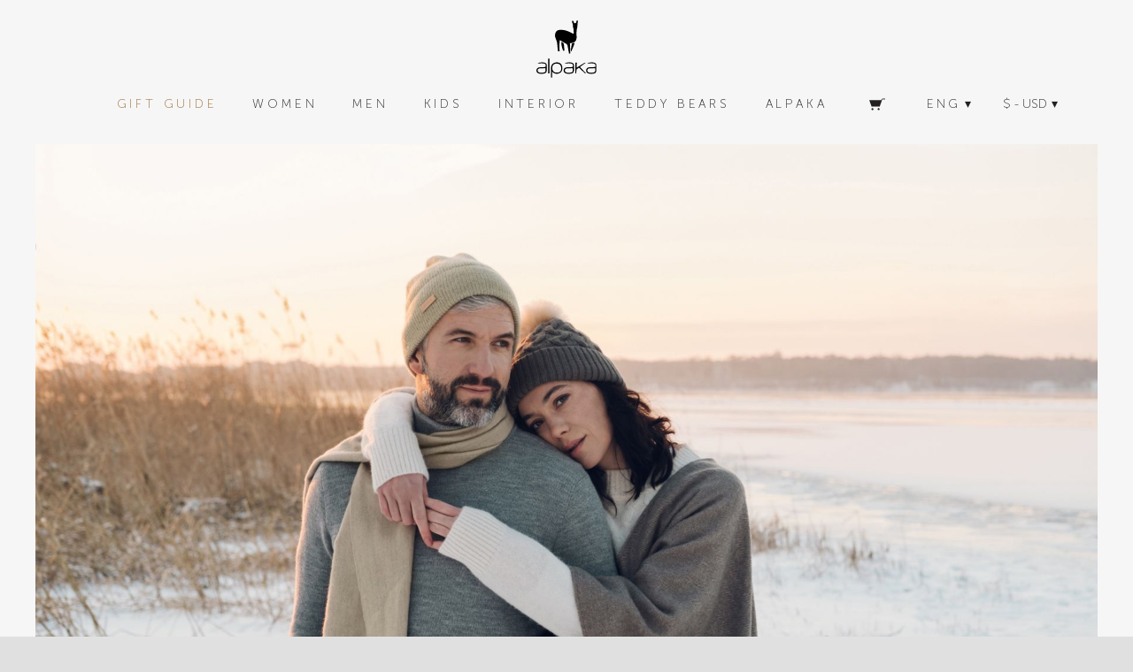

--- FILE ---
content_type: text/html; charset=UTF-8
request_url: https://alpaka-shop.com/alpaka-gift-guide/
body_size: 26272
content:
<!DOCTYPE HTML>
<html dir="ltr" lang="en-US"
	prefix="og: https://ogp.me/ns#" >
<head>
	<meta charset="UTF-8">
	<title>Gift Guide</title>
	<style>img:is([sizes="auto" i], [sizes^="auto," i]) { contain-intrinsic-size: 3000px 1500px }</style>
	<link rel="alternate" hreflang="en" href="https://alpaka-shop.com/alpaka-gift-guide/" />
<link rel="alternate" hreflang="et" href="https://alpaka-shop.com/et/kingiideed/" />
<link rel="alternate" hreflang="fi" href="https://alpaka-shop.com/fi/alpaka-lahjaideat/" />
<link rel="alternate" hreflang="de" href="https://alpaka-shop.com/de/geschenkideen/" />
<link rel="alternate" hreflang="x-default" href="https://alpaka-shop.com/alpaka-gift-guide/" />

		<!-- All in One SEO Pro 4.3.8 - aioseo.com -->
		<meta name="robots" content="max-image-preview:large" />
		<meta name="google-site-verification" content="giEvEKpyPaXuUY6oJ8Uk056hqDU9-r3hdkYnu2Mv9hA" />
		<link rel="canonical" href="https://alpaka-shop.com/alpaka-gift-guide/" />
		<meta name="generator" content="All in One SEO Pro (AIOSEO) 4.3.8" />
		<meta property="og:locale" content="en_US" />
		<meta property="og:site_name" content="Alpaka |" />
		<meta property="og:type" content="article" />
		<meta property="og:title" content="Gift Guide" />
		<meta property="og:url" content="https://alpaka-shop.com/alpaka-gift-guide/" />
		<meta property="article:published_time" content="2022-11-08T14:59:36+00:00" />
		<meta property="article:modified_time" content="2024-02-01T14:59:32+00:00" />
		<meta property="article:publisher" content="https://facebook.com/alpakadesign" />
		<meta name="twitter:card" content="summary" />
		<meta name="twitter:title" content="Gift Guide" />
		<script type="application/ld+json" class="aioseo-schema">
			{"@context":"https:\/\/schema.org","@graph":[{"@type":"BreadcrumbList","@id":"https:\/\/alpaka-shop.com\/alpaka-gift-guide\/#breadcrumblist","itemListElement":[{"@type":"ListItem","@id":"https:\/\/alpaka-shop.com\/#listItem","position":1,"item":{"@type":"WebPage","@id":"https:\/\/alpaka-shop.com\/","name":"Home","description":"Discover durable and beautifully designed alpaca wool products at Alpaka, including sweaters, cardigans, scarves, shawls, and interior items like throws and cushions, crafted for comfort and warmth.","url":"https:\/\/alpaka-shop.com\/"},"nextItem":"https:\/\/alpaka-shop.com\/alpaka-gift-guide\/#listItem"},{"@type":"ListItem","@id":"https:\/\/alpaka-shop.com\/alpaka-gift-guide\/#listItem","position":2,"item":{"@type":"WebPage","@id":"https:\/\/alpaka-shop.com\/alpaka-gift-guide\/","name":"Gift Guide","url":"https:\/\/alpaka-shop.com\/alpaka-gift-guide\/"},"previousItem":"https:\/\/alpaka-shop.com\/#listItem"}]},{"@type":"Organization","@id":"https:\/\/alpaka-shop.com\/#organization","name":"Alpaka","url":"https:\/\/alpaka-shop.com\/","logo":{"@type":"ImageObject","url":"https:\/\/alpaka-shop.com\/wp-content\/uploads\/2020\/04\/alpaka-logo.svg","@id":"https:\/\/alpaka-shop.com\/#organizationLogo","caption":"alpaka-logo"},"image":{"@id":"https:\/\/alpaka-shop.com\/#organizationLogo"},"sameAs":["https:\/\/facebook.com\/alpakadesign","https:\/\/www.instagram.com\/alpakadesign\/","https:\/\/www.pinterest.com\/alpakashop\/"],"contactPoint":{"@type":"ContactPoint","telephone":"+37256989001","contactType":"sales"}},{"@type":"WebPage","@id":"https:\/\/alpaka-shop.com\/alpaka-gift-guide\/#webpage","url":"https:\/\/alpaka-shop.com\/alpaka-gift-guide\/","name":"Gift Guide","inLanguage":"en-US","isPartOf":{"@id":"https:\/\/alpaka-shop.com\/#website"},"breadcrumb":{"@id":"https:\/\/alpaka-shop.com\/alpaka-gift-guide\/#breadcrumblist"},"datePublished":"2022-11-08T14:59:36+02:00","dateModified":"2024-02-01T14:59:32+02:00"},{"@type":"WebSite","@id":"https:\/\/alpaka-shop.com\/#website","url":"https:\/\/alpaka-shop.com\/","name":"Alpaka","inLanguage":"en-US","publisher":{"@id":"https:\/\/alpaka-shop.com\/#organization"}}]}
		</script>
		<!-- All in One SEO Pro -->


<!-- Google Tag Manager for WordPress by gtm4wp.com -->
<script data-cfasync="false" data-pagespeed-no-defer>
	var gtm4wp_datalayer_name = "dataLayer";
	var dataLayer = dataLayer || [];
	const gtm4wp_use_sku_instead = 0;
	const gtm4wp_currency = 'USD';
	const gtm4wp_product_per_impression = 10;
	const gtm4wp_clear_ecommerce = false;
	const gtm4wp_datalayer_max_timeout = 2000;

	const gtm4wp_scrollerscript_debugmode         = false;
	const gtm4wp_scrollerscript_callbacktime      = 100;
	const gtm4wp_scrollerscript_readerlocation    = 150;
	const gtm4wp_scrollerscript_contentelementid  = "content";
	const gtm4wp_scrollerscript_scannertime       = 60;
</script>
<!-- End Google Tag Manager for WordPress by gtm4wp.com --><link rel='dns-prefetch' href='//static.klaviyo.com' />
<link rel='dns-prefetch' href='//capi-automation.s3.us-east-2.amazonaws.com' />
<link rel='dns-prefetch' href='//fonts.googleapis.com' />
<link href='https://fonts.gstatic.com' crossorigin rel='preconnect' />
<link rel="alternate" type="application/rss+xml" title="Alpaka &raquo; Feed" href="https://alpaka-shop.com/feed/" />
<link rel="alternate" type="application/rss+xml" title="Alpaka &raquo; Comments Feed" href="https://alpaka-shop.com/comments/feed/" />
<meta name="viewport" content="width=device-width, initial-scale=1">
<meta property="og:locale:alternate" content="et">
<meta property="og:locale:alternate" content="fi">
<meta property="og:locale:alternate" content="de_DE">
<meta property="og:locale:alternate" content="jp">
<link rel="preload" href="https://alpaka-shop.com/wp-content/uploads/2019/07/MuseoSans-500.woff" as="font" type="font/woff" crossorigin><link rel="preload" href="https://alpaka-shop.com/wp-content/uploads/2019/07/MuseoSans-500.woff2" as="font" type="font/woff2" crossorigin><link rel="preload" href="https://alpaka-shop.com/wp-content/uploads/2019/07/MuseoSans-700.woff" as="font" type="font/woff" crossorigin><link rel="preload" href="https://alpaka-shop.com/wp-content/uploads/2019/07/MuseoSans-700.woff2" as="font" type="font/woff2" crossorigin><link rel="preload" href="https://alpaka-shop.com/wp-content/uploads/2019/07/MuseoSans-900.woff" as="font" type="font/woff" crossorigin><link rel="preload" href="https://alpaka-shop.com/wp-content/uploads/2019/07/MuseoSans-900.woff2" as="font" type="font/woff2" crossorigin><link rel="preload" href="https://alpaka-shop.com/wp-content/uploads/2019/08/MuseoSans-100.woff" as="font" type="font/woff" crossorigin><link rel="preload" href="https://alpaka-shop.com/wp-content/uploads/2019/08/MuseoSans-100.woff2" as="font" type="font/woff2" crossorigin><link rel="preload" href="https://alpaka-shop.com/wp-content/uploads/2019/08/MuseoSans-300.woff" as="font" type="font/woff" crossorigin><link rel="preload" href="https://alpaka-shop.com/wp-content/uploads/2019/08/MuseoSans-300.woff2" as="font" type="font/woff2" crossorigin><style id='wp-emoji-styles-inline-css'>

	img.wp-smiley, img.emoji {
		display: inline !important;
		border: none !important;
		box-shadow: none !important;
		height: 1em !important;
		width: 1em !important;
		margin: 0 0.07em !important;
		vertical-align: -0.1em !important;
		background: none !important;
		padding: 0 !important;
	}
</style>
<link rel='stylesheet' id='wcml-dropdown-0-css' href='//alpaka-shop.com/wp-content/plugins/woocommerce-multilingual/templates/currency-switchers/legacy-dropdown/style.css?ver=5.5.2.3' media='all' />
<style id='woocommerce-inline-inline-css'>
.woocommerce form .form-row .required { visibility: visible; }
</style>
<link rel='stylesheet' id='metorik-css-css' href='https://alpaka-shop.com/wp-content/plugins/metorik-helper/assets/css/metorik.css?ver=2.0.10' media='all' />
<link rel='stylesheet' id='montonio-style-css' href='https://alpaka-shop.com/wp-content/plugins/montonio-for-woocommerce/assets/css/montonio-style.css?ver=9.3.2' media='all' />
<link rel='stylesheet' id='woo-variation-swatches-css' href='https://alpaka-shop.com/wp-content/plugins/woo-variation-swatches/assets/css/frontend.min.css?ver=1761908039' media='all' />
<style id='woo-variation-swatches-inline-css'>
:root {
--wvs-tick:url("data:image/svg+xml;utf8,%3Csvg filter='drop-shadow(0px 0px 2px rgb(0 0 0 / .8))' xmlns='http://www.w3.org/2000/svg'  viewBox='0 0 30 30'%3E%3Cpath fill='none' stroke='%23ffffff' stroke-linecap='round' stroke-linejoin='round' stroke-width='4' d='M4 16L11 23 27 7'/%3E%3C/svg%3E");

--wvs-cross:url("data:image/svg+xml;utf8,%3Csvg filter='drop-shadow(0px 0px 5px rgb(255 255 255 / .6))' xmlns='http://www.w3.org/2000/svg' width='72px' height='72px' viewBox='0 0 24 24'%3E%3Cpath fill='none' stroke='%23ff0000' stroke-linecap='round' stroke-width='0.6' d='M5 5L19 19M19 5L5 19'/%3E%3C/svg%3E");
--wvs-position:center;
--wvs-single-product-large-item-width:40px;
--wvs-single-product-large-item-height:40px;
--wvs-single-product-large-item-font-size:16px;
--wvs-single-product-item-width:45px;
--wvs-single-product-item-height:45px;
--wvs-single-product-item-font-size:16px;
--wvs-archive-product-item-width:10px;
--wvs-archive-product-item-height:10px;
--wvs-archive-product-item-font-size:10px;
--wvs-tooltip-background-color:#f0f0f0;
--wvs-tooltip-text-color:#424242;
--wvs-item-box-shadow:0 0 0 1px ;
--wvs-item-background-color:;
--wvs-item-text-color:#424242;
--wvs-hover-item-box-shadow:0 0 0 1px rgba(255,255,255,0);
--wvs-hover-item-background-color:;
--wvs-hover-item-text-color:#424242;
--wvs-selected-item-box-shadow:0 0 0 1px rgba(255,58,58,0);
--wvs-selected-item-background-color:;
--wvs-selected-item-text-color:#424242}
</style>
<link rel='stylesheet' id='brands-styles-css' href='https://alpaka-shop.com/wp-content/plugins/woocommerce/assets/css/brands.css?ver=10.3.7' media='all' />
<link rel='stylesheet' id='wcpdf-google-noto-css' href='https://alpaka-shop.com/wp-content/themes/Zephyr-child/assets/fonts/museo-sans.css?ver=6.8.3' media='all' />
<link rel='stylesheet' id='wcpdf-google-ephesis-css' href='https://fonts.googleapis.com/css2?family=Ephesis&#038;display=swap&#038;ver=6.8.3' media='all' />
<link rel='stylesheet' id='wc-pb-checkout-blocks-css' href='https://alpaka-shop.com/wp-content/plugins/woocommerce-product-bundles/assets/css/frontend/checkout-blocks.css?ver=8.5.1' media='all' />
<link rel='stylesheet' id='us-style-css' href='https://alpaka-shop.com/wp-content/themes/Zephyr/css/style.min.css?ver=8.40.1' media='all' />
<link rel='stylesheet' id='us-woocommerce-css' href='https://alpaka-shop.com/wp-content/themes/Zephyr/common/css/plugins/woocommerce.min.css?ver=8.40.1' media='all' />
<link rel='stylesheet' id='theme-style-css' href='https://alpaka-shop.com/wp-content/themes/Zephyr-child/style.css?ver=8.40.1' media='all' />
<link rel='stylesheet' id='wc-bundle-style-css' href='https://alpaka-shop.com/wp-content/plugins/woocommerce-product-bundles/assets/css/frontend/woocommerce.css?ver=8.5.1' media='all' />
<script id="wpml-cookie-js-extra">
var wpml_cookies = {"wp-wpml_current_language":{"value":"en","expires":1,"path":"\/"}};
var wpml_cookies = {"wp-wpml_current_language":{"value":"en","expires":1,"path":"\/"}};
</script>
<script src="https://alpaka-shop.com/wp-content/plugins/sitepress-multilingual-cms/res/js/cookies/language-cookie.js?ver=484900" id="wpml-cookie-js" defer data-wp-strategy="defer"></script>
<script src="https://alpaka-shop.com/wp-includes/js/jquery/jquery.min.js?ver=3.7.1" id="jquery-core-js"></script>
<script src="https://alpaka-shop.com/wp-content/plugins/woocommerce/assets/js/jquery-blockui/jquery.blockUI.min.js?ver=2.7.0-wc.10.3.7" id="wc-jquery-blockui-js" data-wp-strategy="defer"></script>
<script src="https://alpaka-shop.com/wp-content/plugins/woocommerce/assets/js/js-cookie/js.cookie.min.js?ver=2.1.4-wc.10.3.7" id="wc-js-cookie-js" defer data-wp-strategy="defer"></script>
<script id="woocommerce-js-extra">
var woocommerce_params = {"ajax_url":"\/wp-admin\/admin-ajax.php","wc_ajax_url":"\/?wc-ajax=%%endpoint%%","i18n_password_show":"Show password","i18n_password_hide":"Hide password"};
</script>
<script src="https://alpaka-shop.com/wp-content/plugins/woocommerce/assets/js/frontend/woocommerce.min.js?ver=10.3.7" id="woocommerce-js" defer data-wp-strategy="defer"></script>
<script src="https://alpaka-shop.com/wp-content/plugins/duracelltomi-google-tag-manager/dist/js/analytics-talk-content-tracking.js?ver=1.22.3" id="gtm4wp-scroll-tracking-js"></script>
<script src="https://alpaka-shop.com/wp-includes/js/dist/hooks.min.js?ver=4d63a3d491d11ffd8ac6" id="wp-hooks-js"></script>
<script id="wpm-js-extra">
var wpm = {"ajax_url":"https:\/\/alpaka-shop.com\/wp-admin\/admin-ajax.php","root":"https:\/\/alpaka-shop.com\/wp-json\/","nonce_wp_rest":"8a20b111a0","nonce_ajax":"4b99e1b7e1"};
</script>
<script src="https://alpaka-shop.com/wp-content/plugins/woocommerce-google-adwords-conversion-tracking-tag/js/public/free/wpm-public.p1.min.js?ver=1.54.1" id="wpm-js"></script>
<script id="wc-settings-dep-in-header-js-after">
console.warn( "Scripts that have a dependency on [wc-settings, wc-blocks-checkout] must be loaded in the footer, klaviyo-klaviyo-checkout-block-editor-script was registered to load in the header, but has been switched to load in the footer instead. See https://github.com/woocommerce/woocommerce-gutenberg-products-block/pull/5059" );
console.warn( "Scripts that have a dependency on [wc-settings, wc-blocks-checkout] must be loaded in the footer, klaviyo-klaviyo-checkout-block-view-script was registered to load in the header, but has been switched to load in the footer instead. See https://github.com/woocommerce/woocommerce-gutenberg-products-block/pull/5059" );
</script>
<script></script><link rel="https://api.w.org/" href="https://alpaka-shop.com/wp-json/" /><link rel="alternate" title="JSON" type="application/json" href="https://alpaka-shop.com/wp-json/wp/v2/pages/44845" /><link rel="EditURI" type="application/rsd+xml" title="RSD" href="https://alpaka-shop.com/xmlrpc.php?rsd" />
<link rel='shortlink' href='https://alpaka-shop.com/?p=44845' />
<link rel="alternate" title="oEmbed (JSON)" type="application/json+oembed" href="https://alpaka-shop.com/wp-json/oembed/1.0/embed?url=https%3A%2F%2Falpaka-shop.com%2Falpaka-gift-guide%2F" />
<link rel="alternate" title="oEmbed (XML)" type="text/xml+oembed" href="https://alpaka-shop.com/wp-json/oembed/1.0/embed?url=https%3A%2F%2Falpaka-shop.com%2Falpaka-gift-guide%2F&#038;format=xml" />
<script async defer data-domain='alpaka-shop.com' src='https://plausible.io/js/plausible.js'></script><meta name="generator" content="WPML ver:4.8.4 stt:1,15,18,3,65;" />
            <link href="https://cdnjs.cloudflare.com/ajax/libs/chosen/1.8.7/chosen.css" rel="stylesheet" />
            <script src="https://cdnjs.cloudflare.com/ajax/libs/chosen/1.8.7/chosen.jquery.min.js"></script>
            
<!-- Google Tag Manager for WordPress by gtm4wp.com -->
<!-- GTM Container placement set to automatic -->
<script data-cfasync="false" data-pagespeed-no-defer>
	var dataLayer_content = {"pagePostType":"page","pagePostType2":"single-page","pagePostAuthor":"Nordes"};
	dataLayer.push( dataLayer_content );
</script>
<script data-cfasync="false" data-pagespeed-no-defer>
(function(w,d,s,l,i){w[l]=w[l]||[];w[l].push({'gtm.start':
new Date().getTime(),event:'gtm.js'});var f=d.getElementsByTagName(s)[0],
j=d.createElement(s),dl=l!='dataLayer'?'&l='+l:'';j.async=true;j.src=
'//www.googletagmanager.com/gtm.js?id='+i+dl;f.parentNode.insertBefore(j,f);
})(window,document,'script','dataLayer','GTM-P4SP82V');
</script>
<!-- End Google Tag Manager for WordPress by gtm4wp.com --><script>
        (function(g,e,o,t,a,r,ge,tl,y,s){
        g.getElementsByTagName(o)[0].insertAdjacentHTML('afterbegin','<style id="georedirect1587911489450style">body{opacity:0.0 !important;}</style>');
        s=function(){g.getElementById('georedirect1587911489450style').innerHTML='body{opacity:1.0 !important;}';};
        t=g.getElementsByTagName(o)[0];y=g.createElement(e);y.async=true;
        y.src='https://g10300385420.co/gr?id=-M5qtbF10FWgR1y_aLUR&refurl='+g.referrer+'&winurl='+encodeURIComponent(window.location);
        t.parentNode.insertBefore(y,t);y.onerror=function(){s()};
        georedirect1587911489450loaded=function(redirect){var to=0;if(redirect){to=5000};
        setTimeout(function(){s();},to)};
        })(document,'script','head');
        </script><style>
	@font-face {
		font-family: 'Museo Sans 100';
		font-style: normal;
		src: url(https://alpaka-shop.com/wp-content/uploads/2019/08/MuseoSans-100.woff) format('woff');
	}</style>
  <style>
  @font-face {
    font-family: 'Ephesis';
    font-style: normal;
    font-weight: 400;
    src: url(https://fonts.gstatic.com/s/ephesis/v1/uU9PCBUS8IerL2VG3xTR396EilM.woff2) format('woff2');
  }</style>		<script id="us_add_no_touch">
			if ( ! /Android|webOS|iPhone|iPad|iPod|BlackBerry|IEMobile|Opera Mini/i.test( navigator.userAgent ) ) {
				document.documentElement.classList.add( "no-touch" );
			}
		</script>
				<script id="us_color_scheme_switch_class">
			if ( document.cookie.includes( "us_color_scheme_switch_is_on=true" ) ) {
				document.documentElement.classList.add( "us-color-scheme-on" );
			}
		</script>
			<noscript><style>.woocommerce-product-gallery{ opacity: 1 !important; }</style></noscript>
	
<!-- START Pixel Manager for WooCommerce -->

		<script>

			window.wpmDataLayer = window.wpmDataLayer || {};
			window.wpmDataLayer = Object.assign(window.wpmDataLayer, {"cart":{},"cart_item_keys":{},"version":{"number":"1.54.1","pro":false,"eligible_for_updates":false,"distro":"fms","beta":false,"show":true},"pixels":{"google":{"linker":{"settings":null},"user_id":false,"ads":{"conversion_ids":{"AW-384713604":"QcTeCM6Lre8YEISHubcB"},"dynamic_remarketing":{"status":true,"id_type":"post_id","send_events_with_parent_ids":true},"google_business_vertical":"retail","phone_conversion_number":"","phone_conversion_label":""},"tag_id":"AW-384713604","tag_id_suppressed":[],"tag_gateway":{"measurement_path":""},"tcf_support":false,"consent_mode":{"is_active":true,"wait_for_update":500,"ads_data_redaction":false,"url_passthrough":true}}},"shop":{"list_name":"Page | Gift Guide","list_id":"page_gift-guide","page_type":"page","currency":"USD","selectors":{"addToCart":[],"beginCheckout":[]},"order_duplication_prevention":true,"view_item_list_trigger":{"test_mode":false,"background_color":"green","opacity":0.5,"repeat":true,"timeout":1000,"threshold":0.8000000000000000444089209850062616169452667236328125},"variations_output":true,"session_active":false},"page":{"id":44845,"title":"Gift Guide","type":"page","categories":[],"parent":{"id":0,"title":"Gift Guide","type":"page","categories":[]}},"general":{"user_logged_in":false,"scroll_tracking_thresholds":[],"page_id":44845,"exclude_domains":[],"server_2_server":{"active":false,"user_agent_exclude_patterns":[],"ip_exclude_list":[],"pageview_event_s2s":{"is_active":false,"pixels":[]}},"consent_management":{"explicit_consent":false},"lazy_load_pmw":false,"chunk_base_path":"https://alpaka-shop.com/wp-content/plugins/woocommerce-google-adwords-conversion-tracking-tag/js/public/free/","modules":{"load_deprecated_functions":true}}});

		</script>

		
<!-- END Pixel Manager for WooCommerce -->
<style>.recentcomments a{display:inline !important;padding:0 !important;margin:0 !important;}</style>			<script  type="text/javascript">
				!function(f,b,e,v,n,t,s){if(f.fbq)return;n=f.fbq=function(){n.callMethod?
					n.callMethod.apply(n,arguments):n.queue.push(arguments)};if(!f._fbq)f._fbq=n;
					n.push=n;n.loaded=!0;n.version='2.0';n.queue=[];t=b.createElement(e);t.async=!0;
					t.src=v;s=b.getElementsByTagName(e)[0];s.parentNode.insertBefore(t,s)}(window,
					document,'script','https://connect.facebook.net/en_US/fbevents.js');
			</script>
			<!-- WooCommerce Facebook Integration Begin -->
			<script  type="text/javascript">

				fbq('init', '447880118962055', {}, {
    "agent": "woocommerce_0-10.3.7-3.5.15"
});

				document.addEventListener( 'DOMContentLoaded', function() {
					// Insert placeholder for events injected when a product is added to the cart through AJAX.
					document.body.insertAdjacentHTML( 'beforeend', '<div class=\"wc-facebook-pixel-event-placeholder\"></div>' );
				}, false );

			</script>
			<!-- WooCommerce Facebook Integration End -->
			<meta name="generator" content="Powered by WPBakery Page Builder - drag and drop page builder for WordPress."/>
<link rel="icon" href="https://alpaka-shop.com/wp-content/uploads/2020/04/favicon-100x100.png" sizes="32x32" />
<link rel="icon" href="https://alpaka-shop.com/wp-content/uploads/2020/04/favicon-300x300.png" sizes="192x192" />
<link rel="apple-touch-icon" href="https://alpaka-shop.com/wp-content/uploads/2020/04/favicon-300x300.png" />
<meta name="msapplication-TileImage" content="https://alpaka-shop.com/wp-content/uploads/2020/04/favicon-300x300.png" />
<noscript><style> .wpb_animate_when_almost_visible { opacity: 1; }</style></noscript>		<style id="us-icon-fonts">@font-face{font-display:swap;font-style:normal;font-family:"fontawesome";font-weight:900;src:url("https://alpaka-shop.com/wp-content/themes/Zephyr/fonts/fa-solid-900.woff2?ver=8.40.1") format("woff2")}.fas{font-family:"fontawesome";font-weight:900}@font-face{font-display:swap;font-style:normal;font-family:"fontawesome";font-weight:400;src:url("https://alpaka-shop.com/wp-content/themes/Zephyr/fonts/fa-regular-400.woff2?ver=8.40.1") format("woff2")}.far{font-family:"fontawesome";font-weight:400}@font-face{font-display:swap;font-style:normal;font-family:"Font Awesome 5 Brands";font-weight:400;src:url("https://alpaka-shop.com/wp-content/themes/Zephyr/fonts/fa-brands-400.woff2?ver=8.40.1") format("woff2")}.fab{font-family:"Font Awesome 5 Brands";font-weight:400}@font-face{font-display:block;font-style:normal;font-family:"Material Icons";font-weight:400;src:url("https://alpaka-shop.com/wp-content/themes/Zephyr/fonts/material-icons.woff2?ver=8.40.1") format("woff2")}.material-icons{font-family:"Material Icons";font-weight:400}</style>
				<style id="us-theme-options-css">:root{--color-header-middle-bg:#F7F6F6;--color-header-middle-bg-grad:#F7F6F6;--color-header-middle-text:#212121;--color-header-middle-text-hover:#212121;--color-header-transparent-bg:transparent;--color-header-transparent-bg-grad:transparent;--color-header-transparent-text:#212121;--color-header-transparent-text-hover:#212121;--color-header-top-bg:#F7F6F6;--color-header-top-bg-grad:#F7F6F6;--color-header-top-text:#c8b8e5;--color-header-top-text-hover:#fff;--color-header-top-transparent-bg:rgba(0,0,0,0.2);--color-header-top-transparent-bg-grad:rgba(0,0,0,0.2);--color-header-top-transparent-text:rgba(255,255,255,0.66);--color-header-top-transparent-text-hover:#fff;--color-content-bg:#F7F6F6;--color-content-bg-grad:#F7F6F6;--color-content-bg-alt:#ffffff;--color-content-bg-alt-grad:#ffffff;--color-content-border:#e0e0e0;--color-content-heading:#212121;--color-content-heading-grad:#212121;--color-content-text:#424242;--color-content-link:#d0b38b;--color-content-link-hover:#d0b38b;--color-content-primary:#d0b38b;--color-content-primary-grad:#d0b38b;--color-content-secondary:#ffb03a;--color-content-secondary-grad:#ffb03a;--color-content-faded:#9e9e9e;--color-content-overlay:rgba(0,0,0,0.75);--color-content-overlay-grad:rgba(0,0,0,0.75);--color-alt-content-bg:#f5f5f5;--color-alt-content-bg-grad:#f5f5f5;--color-alt-content-bg-alt:#fff;--color-alt-content-bg-alt-grad:#fff;--color-alt-content-border:#e0e0e0;--color-alt-content-heading:#212121;--color-alt-content-heading-grad:#212121;--color-alt-content-text:#424242;--color-alt-content-link:#d0b38b;--color-alt-content-link-hover:#ffb03a;--color-alt-content-primary:#d0b38b;--color-alt-content-primary-grad:#d0b38b;--color-alt-content-secondary:#ffb03a;--color-alt-content-secondary-grad:#ffb03a;--color-alt-content-faded:#9e9e9e;--color-alt-content-overlay:#e95095;--color-alt-content-overlay-grad:linear-gradient(135deg,#e95095,rgba(233,80,149,0.75));--color-footer-bg:#111;--color-footer-bg-grad:#111;--color-footer-bg-alt:#212121;--color-footer-bg-alt-grad:#212121;--color-footer-border:#292929;--color-footer-heading:#ccc;--color-footer-heading-grad:#ccc;--color-footer-text:#ffffff;--color-footer-link:#9e9e9e;--color-footer-link-hover:#ffb03a;--color-subfooter-bg:#212121;--color-subfooter-bg-grad:#212121;--color-subfooter-bg-alt:#292929;--color-subfooter-bg-alt-grad:#292929;--color-subfooter-border:#333;--color-subfooter-heading:#ccc;--color-subfooter-heading-grad:#ccc;--color-subfooter-text:#757575;--color-subfooter-link:#212121;--color-subfooter-link-hover:#d0b38b;--color-content-primary-faded:rgba(208,179,139,0.15);--box-shadow:0 5px 15px rgba(0,0,0,.15);--box-shadow-up:0 -5px 15px rgba(0,0,0,.15);--site-canvas-width:1300px;--site-content-width:1200px;--site-sidebar-width:27.54%;--text-block-margin-bottom:0rem;--focus-outline-width:2px}.not_underline_links a{text-decoration:none!important}a{text-decoration:none;text-underline-offset:0.2em}.no-touch a:hover{text-decoration:underline;text-decoration-thickness:1px;text-decoration-style:solid;text-decoration-skip-ink:auto;text-underline-offset:0.2em}@font-face{font-display:fallback;font-style:normal;font-family:"Museo Sans 500";font-weight:500;src:url(/wp-content/uploads/2019/07/MuseoSans-500.woff) format("woff"),url(/wp-content/uploads/2019/07/MuseoSans-500.woff2) format("woff2")}@font-face{font-display:fallback;font-style:normal;font-family:"Mueseo Sans 700";font-weight:700;src:url(/wp-content/uploads/2019/07/MuseoSans-700.woff) format("woff"),url(/wp-content/uploads/2019/07/MuseoSans-700.woff2) format("woff2")}@font-face{font-display:fallback;font-style:normal;font-family:"Mueseo Sans 900";font-weight:900;src:url(/wp-content/uploads/2019/07/MuseoSans-900.woff) format("woff"),url(/wp-content/uploads/2019/07/MuseoSans-900.woff2) format("woff2")}@font-face{font-display:fallback;font-style:normal;font-family:"Mueseo Sans 100";font-weight:100;src:url(/wp-content/uploads/2019/08/MuseoSans-100.woff) format("woff"),url(/wp-content/uploads/2019/08/MuseoSans-100.woff2) format("woff2")}@font-face{font-display:fallback;font-style:normal;font-family:"Mueseo Sans 300";font-weight:300;src:url(/wp-content/uploads/2019/08/MuseoSans-300.woff) format("woff"),url(/wp-content/uploads/2019/08/MuseoSans-300.woff2) format("woff2")}:root{--font-family:"Mueseo Sans 100";--font-size:14px;--line-height:24px;--font-weight:400;--bold-font-weight:700;--h1-font-family:"Mueseo Sans 100";--h1-font-size:32px;--h1-line-height:1.2;--h1-font-weight:100;--h1-bold-font-weight:700;--h1-text-transform:none;--h1-font-style:normal;--h1-letter-spacing:0em;--h1-margin-bottom:1.5rem;--h2-font-family:var(--h1-font-family);--h2-font-size:2.3rem;--h2-line-height:1.2;--h2-font-weight:var(--h1-font-weight);--h2-bold-font-weight:var(--h1-bold-font-weight);--h2-text-transform:var(--h1-text-transform);--h2-font-style:var(--h1-font-style);--h2-letter-spacing:0;--h2-margin-bottom:1.5rem;--h3-font-family:"Mueseo Sans 300";--h3-font-size:1.35rem;--h3-line-height:1.2;--h3-font-weight:300;--h3-bold-font-weight:var(--h1-bold-font-weight);--h3-text-transform:var(--h1-text-transform);--h3-font-style:var(--h1-font-style);--h3-letter-spacing:0;--h3-margin-bottom:1.5rem;--h4-font-family:"Museo Sans 500";--h4-font-size:1.2rem;--h4-line-height:1.2;--h4-font-weight:500;--h4-bold-font-weight:var(--h1-bold-font-weight);--h4-text-transform:var(--h1-text-transform);--h4-font-style:var(--h1-font-style);--h4-letter-spacing:0;--h4-margin-bottom:1.5rem;--h5-font-family:"Museo Sans 500";--h5-font-size:1.2rem;--h5-line-height:1.2;--h5-font-weight:500;--h5-bold-font-weight:var(--h1-bold-font-weight);--h5-text-transform:var(--h1-text-transform);--h5-font-style:var(--h1-font-style);--h5-letter-spacing:0;--h5-margin-bottom:1.5rem;--h6-font-family:"Museo Sans 500";--h6-font-size:1.2rem;--h6-line-height:1.2;--h6-font-weight:500;--h6-bold-font-weight:var(--h1-bold-font-weight);--h6-text-transform:var(--h1-text-transform);--h6-font-style:var(--h1-font-style);--h6-letter-spacing:0;--h6-margin-bottom:1.5rem}@media (max-width:600px){:root{--font-size:16px;--line-height:26px;--h1-font-size:2rem;--h2-font-size:2rem;--h3-font-size:2rem;--h4-font-size:2rem;--h5-font-size:2rem;--h6-font-size:2rem}}h1{font-family:var(--h1-font-family,inherit);font-weight:var(--h1-font-weight,inherit);font-size:var(--h1-font-size,inherit);font-style:var(--h1-font-style,inherit);line-height:var(--h1-line-height,1.4);letter-spacing:var(--h1-letter-spacing,inherit);text-transform:var(--h1-text-transform,inherit);margin-bottom:var(--h1-margin-bottom,1.5rem)}h1>strong{font-weight:var(--h1-bold-font-weight,bold)}h2{font-family:var(--h2-font-family,inherit);font-weight:var(--h2-font-weight,inherit);font-size:var(--h2-font-size,inherit);font-style:var(--h2-font-style,inherit);line-height:var(--h2-line-height,1.4);letter-spacing:var(--h2-letter-spacing,inherit);text-transform:var(--h2-text-transform,inherit);margin-bottom:var(--h2-margin-bottom,1.5rem)}h2>strong{font-weight:var(--h2-bold-font-weight,bold)}h3{font-family:var(--h3-font-family,inherit);font-weight:var(--h3-font-weight,inherit);font-size:var(--h3-font-size,inherit);font-style:var(--h3-font-style,inherit);line-height:var(--h3-line-height,1.4);letter-spacing:var(--h3-letter-spacing,inherit);text-transform:var(--h3-text-transform,inherit);margin-bottom:var(--h3-margin-bottom,1.5rem)}h3>strong{font-weight:var(--h3-bold-font-weight,bold)}h4{font-family:var(--h4-font-family,inherit);font-weight:var(--h4-font-weight,inherit);font-size:var(--h4-font-size,inherit);font-style:var(--h4-font-style,inherit);line-height:var(--h4-line-height,1.4);letter-spacing:var(--h4-letter-spacing,inherit);text-transform:var(--h4-text-transform,inherit);margin-bottom:var(--h4-margin-bottom,1.5rem)}h4>strong{font-weight:var(--h4-bold-font-weight,bold)}h5{font-family:var(--h5-font-family,inherit);font-weight:var(--h5-font-weight,inherit);font-size:var(--h5-font-size,inherit);font-style:var(--h5-font-style,inherit);line-height:var(--h5-line-height,1.4);letter-spacing:var(--h5-letter-spacing,inherit);text-transform:var(--h5-text-transform,inherit);margin-bottom:var(--h5-margin-bottom,1.5rem)}h5>strong{font-weight:var(--h5-bold-font-weight,bold)}h6{font-family:var(--h6-font-family,inherit);font-weight:var(--h6-font-weight,inherit);font-size:var(--h6-font-size,inherit);font-style:var(--h6-font-style,inherit);line-height:var(--h6-line-height,1.4);letter-spacing:var(--h6-letter-spacing,inherit);text-transform:var(--h6-text-transform,inherit);margin-bottom:var(--h6-margin-bottom,1.5rem)}h6>strong{font-weight:var(--h6-bold-font-weight,bold)}body{background:#e0e0e0}@media (max-width:1270px){.l-main .aligncenter{max-width:calc(100vw - 5rem)}}@media (min-width:1281px){body.usb_preview .hide_on_default{opacity:0.25!important}.vc_hidden-lg,body:not(.usb_preview) .hide_on_default{display:none!important}.default_align_left{text-align:left;justify-content:flex-start}.default_align_right{text-align:right;justify-content:flex-end}.default_align_center{text-align:center;justify-content:center}.w-hwrapper.default_align_center>*{margin-left:calc( var(--hwrapper-gap,1.2rem) / 2 );margin-right:calc( var(--hwrapper-gap,1.2rem) / 2 )}.default_align_justify{justify-content:space-between}.w-hwrapper>.default_align_justify,.default_align_justify>.w-btn{width:100%}*:not(.w-hwrapper)>.w-btn-wrapper:not([class*="default_align_none"]):not(.align_none){display:block;margin-inline-end:0}}@media (min-width:1025px) and (max-width:1280px){body.usb_preview .hide_on_laptops{opacity:0.25!important}.vc_hidden-md,body:not(.usb_preview) .hide_on_laptops{display:none!important}.laptops_align_left{text-align:left;justify-content:flex-start}.laptops_align_right{text-align:right;justify-content:flex-end}.laptops_align_center{text-align:center;justify-content:center}.w-hwrapper.laptops_align_center>*{margin-left:calc( var(--hwrapper-gap,1.2rem) / 2 );margin-right:calc( var(--hwrapper-gap,1.2rem) / 2 )}.laptops_align_justify{justify-content:space-between}.w-hwrapper>.laptops_align_justify,.laptops_align_justify>.w-btn{width:100%}*:not(.w-hwrapper)>.w-btn-wrapper:not([class*="laptops_align_none"]):not(.align_none){display:block;margin-inline-end:0}.g-cols.via_grid[style*="--laptops-columns-gap"]{gap:var(--laptops-columns-gap,3rem)}}@media (min-width:601px) and (max-width:1024px){body.usb_preview .hide_on_tablets{opacity:0.25!important}.vc_hidden-sm,body:not(.usb_preview) .hide_on_tablets{display:none!important}.tablets_align_left{text-align:left;justify-content:flex-start}.tablets_align_right{text-align:right;justify-content:flex-end}.tablets_align_center{text-align:center;justify-content:center}.w-hwrapper.tablets_align_center>*{margin-left:calc( var(--hwrapper-gap,1.2rem) / 2 );margin-right:calc( var(--hwrapper-gap,1.2rem) / 2 )}.tablets_align_justify{justify-content:space-between}.w-hwrapper>.tablets_align_justify,.tablets_align_justify>.w-btn{width:100%}*:not(.w-hwrapper)>.w-btn-wrapper:not([class*="tablets_align_none"]):not(.align_none){display:block;margin-inline-end:0}.g-cols.via_grid[style*="--tablets-columns-gap"]{gap:var(--tablets-columns-gap,3rem)}}@media (max-width:600px){body.usb_preview .hide_on_mobiles{opacity:0.25!important}.vc_hidden-xs,body:not(.usb_preview) .hide_on_mobiles{display:none!important}.mobiles_align_left{text-align:left;justify-content:flex-start}.mobiles_align_right{text-align:right;justify-content:flex-end}.mobiles_align_center{text-align:center;justify-content:center}.w-hwrapper.mobiles_align_center>*{margin-left:calc( var(--hwrapper-gap,1.2rem) / 2 );margin-right:calc( var(--hwrapper-gap,1.2rem) / 2 )}.mobiles_align_justify{justify-content:space-between}.w-hwrapper>.mobiles_align_justify,.mobiles_align_justify>.w-btn{width:100%}.w-hwrapper.stack_on_mobiles{display:block}.w-hwrapper.stack_on_mobiles>:not(script){display:block;margin:0 0 var(--hwrapper-gap,1.2rem)}.w-hwrapper.stack_on_mobiles>:last-child{margin-bottom:0}*:not(.w-hwrapper)>.w-btn-wrapper:not([class*="mobiles_align_none"]):not(.align_none){display:block;margin-inline-end:0}.g-cols.via_grid[style*="--mobiles-columns-gap"]{gap:var(--mobiles-columns-gap,1.5rem)}}@media (max-width:600px){.g-cols.type_default>div[class*="vc_col-xs-"]{margin-top:1rem;margin-bottom:1rem}.g-cols>div:not([class*="vc_col-xs-"]){width:100%;margin:0 0 1.5rem}.g-cols.reversed>div:last-of-type{order:-1}.g-cols.type_boxes>div,.g-cols.reversed>div:first-child,.g-cols:not(.reversed)>div:last-child,.g-cols>div.has_bg_color{margin-bottom:0}.vc_col-xs-1{width:8.3333%}.vc_col-xs-2{width:16.6666%}.vc_col-xs-1\/5{width:20%}.vc_col-xs-3{width:25%}.vc_col-xs-4{width:33.3333%}.vc_col-xs-2\/5{width:40%}.vc_col-xs-5{width:41.6666%}.vc_col-xs-6{width:50%}.vc_col-xs-7{width:58.3333%}.vc_col-xs-3\/5{width:60%}.vc_col-xs-8{width:66.6666%}.vc_col-xs-9{width:75%}.vc_col-xs-4\/5{width:80%}.vc_col-xs-10{width:83.3333%}.vc_col-xs-11{width:91.6666%}.vc_col-xs-12{width:100%}.vc_col-xs-offset-0{margin-left:0}.vc_col-xs-offset-1{margin-left:8.3333%}.vc_col-xs-offset-2{margin-left:16.6666%}.vc_col-xs-offset-1\/5{margin-left:20%}.vc_col-xs-offset-3{margin-left:25%}.vc_col-xs-offset-4{margin-left:33.3333%}.vc_col-xs-offset-2\/5{margin-left:40%}.vc_col-xs-offset-5{margin-left:41.6666%}.vc_col-xs-offset-6{margin-left:50%}.vc_col-xs-offset-7{margin-left:58.3333%}.vc_col-xs-offset-3\/5{margin-left:60%}.vc_col-xs-offset-8{margin-left:66.6666%}.vc_col-xs-offset-9{margin-left:75%}.vc_col-xs-offset-4\/5{margin-left:80%}.vc_col-xs-offset-10{margin-left:83.3333%}.vc_col-xs-offset-11{margin-left:91.6666%}.vc_col-xs-offset-12{margin-left:100%}}@media (min-width:601px){.vc_col-sm-1{width:8.3333%}.vc_col-sm-2{width:16.6666%}.vc_col-sm-1\/5{width:20%}.vc_col-sm-3{width:25%}.vc_col-sm-4{width:33.3333%}.vc_col-sm-2\/5{width:40%}.vc_col-sm-5{width:41.6666%}.vc_col-sm-6{width:50%}.vc_col-sm-7{width:58.3333%}.vc_col-sm-3\/5{width:60%}.vc_col-sm-8{width:66.6666%}.vc_col-sm-9{width:75%}.vc_col-sm-4\/5{width:80%}.vc_col-sm-10{width:83.3333%}.vc_col-sm-11{width:91.6666%}.vc_col-sm-12{width:100%}.vc_col-sm-offset-0{margin-left:0}.vc_col-sm-offset-1{margin-left:8.3333%}.vc_col-sm-offset-2{margin-left:16.6666%}.vc_col-sm-offset-1\/5{margin-left:20%}.vc_col-sm-offset-3{margin-left:25%}.vc_col-sm-offset-4{margin-left:33.3333%}.vc_col-sm-offset-2\/5{margin-left:40%}.vc_col-sm-offset-5{margin-left:41.6666%}.vc_col-sm-offset-6{margin-left:50%}.vc_col-sm-offset-7{margin-left:58.3333%}.vc_col-sm-offset-3\/5{margin-left:60%}.vc_col-sm-offset-8{margin-left:66.6666%}.vc_col-sm-offset-9{margin-left:75%}.vc_col-sm-offset-4\/5{margin-left:80%}.vc_col-sm-offset-10{margin-left:83.3333%}.vc_col-sm-offset-11{margin-left:91.6666%}.vc_col-sm-offset-12{margin-left:100%}}@media (min-width:1025px){.vc_col-md-1{width:8.3333%}.vc_col-md-2{width:16.6666%}.vc_col-md-1\/5{width:20%}.vc_col-md-3{width:25%}.vc_col-md-4{width:33.3333%}.vc_col-md-2\/5{width:40%}.vc_col-md-5{width:41.6666%}.vc_col-md-6{width:50%}.vc_col-md-7{width:58.3333%}.vc_col-md-3\/5{width:60%}.vc_col-md-8{width:66.6666%}.vc_col-md-9{width:75%}.vc_col-md-4\/5{width:80%}.vc_col-md-10{width:83.3333%}.vc_col-md-11{width:91.6666%}.vc_col-md-12{width:100%}.vc_col-md-offset-0{margin-left:0}.vc_col-md-offset-1{margin-left:8.3333%}.vc_col-md-offset-2{margin-left:16.6666%}.vc_col-md-offset-1\/5{margin-left:20%}.vc_col-md-offset-3{margin-left:25%}.vc_col-md-offset-4{margin-left:33.3333%}.vc_col-md-offset-2\/5{margin-left:40%}.vc_col-md-offset-5{margin-left:41.6666%}.vc_col-md-offset-6{margin-left:50%}.vc_col-md-offset-7{margin-left:58.3333%}.vc_col-md-offset-3\/5{margin-left:60%}.vc_col-md-offset-8{margin-left:66.6666%}.vc_col-md-offset-9{margin-left:75%}.vc_col-md-offset-4\/5{margin-left:80%}.vc_col-md-offset-10{margin-left:83.3333%}.vc_col-md-offset-11{margin-left:91.6666%}.vc_col-md-offset-12{margin-left:100%}}@media (min-width:1281px){.vc_col-lg-1{width:8.3333%}.vc_col-lg-2{width:16.6666%}.vc_col-lg-1\/5{width:20%}.vc_col-lg-3{width:25%}.vc_col-lg-4{width:33.3333%}.vc_col-lg-2\/5{width:40%}.vc_col-lg-5{width:41.6666%}.vc_col-lg-6{width:50%}.vc_col-lg-7{width:58.3333%}.vc_col-lg-3\/5{width:60%}.vc_col-lg-8{width:66.6666%}.vc_col-lg-9{width:75%}.vc_col-lg-4\/5{width:80%}.vc_col-lg-10{width:83.3333%}.vc_col-lg-11{width:91.6666%}.vc_col-lg-12{width:100%}.vc_col-lg-offset-0{margin-left:0}.vc_col-lg-offset-1{margin-left:8.3333%}.vc_col-lg-offset-2{margin-left:16.6666%}.vc_col-lg-offset-1\/5{margin-left:20%}.vc_col-lg-offset-3{margin-left:25%}.vc_col-lg-offset-4{margin-left:33.3333%}.vc_col-lg-offset-2\/5{margin-left:40%}.vc_col-lg-offset-5{margin-left:41.6666%}.vc_col-lg-offset-6{margin-left:50%}.vc_col-lg-offset-7{margin-left:58.3333%}.vc_col-lg-offset-3\/5{margin-left:60%}.vc_col-lg-offset-8{margin-left:66.6666%}.vc_col-lg-offset-9{margin-left:75%}.vc_col-lg-offset-4\/5{margin-left:80%}.vc_col-lg-offset-10{margin-left:83.3333%}.vc_col-lg-offset-11{margin-left:91.6666%}.vc_col-lg-offset-12{margin-left:100%}}@media (min-width:601px) and (max-width:1024px){.g-cols.via_flex.type_default>div[class*="vc_col-md-"],.g-cols.via_flex.type_default>div[class*="vc_col-lg-"]{margin-top:1rem;margin-bottom:1rem}}@media (min-width:1025px) and (max-width:1280px){.g-cols.via_flex.type_default>div[class*="vc_col-lg-"]{margin-top:1rem;margin-bottom:1rem}}div[class|="vc_col"].stretched{container-type:inline-size}@container (width >= calc(100cqw - 2rem)) and (min-width:calc(768px - 2rem)){.g-cols.via_flex.type_default>div[class|="vc_col"].stretched>.vc_column-inner{margin:-1rem}}@media (max-width:767px){.l-canvas{overflow:hidden}.g-cols.stacking_default.reversed>div:last-of-type{order:-1}.g-cols.stacking_default.via_flex>div:not([class*="vc_col-xs"]){width:100%;margin:0 0 1.5rem}.g-cols.stacking_default.via_grid.mobiles-cols_1{grid-template-columns:100%}.g-cols.stacking_default.via_flex.type_boxes>div,.g-cols.stacking_default.via_flex.reversed>div:first-child,.g-cols.stacking_default.via_flex:not(.reversed)>div:last-child,.g-cols.stacking_default.via_flex>div.has_bg_color{margin-bottom:0}.g-cols.stacking_default.via_flex.type_default>.wpb_column.stretched{margin-left:-1rem;margin-right:-1rem}.g-cols.stacking_default.via_grid.mobiles-cols_1>.wpb_column.stretched,.g-cols.stacking_default.via_flex.type_boxes>.wpb_column.stretched{margin-left:var(--margin-inline-stretch);margin-right:var(--margin-inline-stretch)}.vc_column-inner.type_sticky>.wpb_wrapper,.vc_column_container.type_sticky>.vc_column-inner{top:0!important}}@media (min-width:768px){body:not(.rtl) .l-section.for_sidebar.at_left>div>.l-sidebar,.rtl .l-section.for_sidebar.at_right>div>.l-sidebar{order:-1}.vc_column_container.type_sticky>.vc_column-inner,.vc_column-inner.type_sticky>.wpb_wrapper{position:-webkit-sticky;position:sticky}.l-section.type_sticky{position:-webkit-sticky;position:sticky;top:0;z-index:21;transition:top 0.3s cubic-bezier(.78,.13,.15,.86) 0.1s}.header_hor .l-header.post_fixed.sticky_auto_hide{z-index:22}.admin-bar .l-section.type_sticky{top:32px}.l-section.type_sticky>.l-section-h{transition:padding-top 0.3s}.header_hor .l-header.pos_fixed:not(.down)~.l-main .l-section.type_sticky:not(:first-of-type){top:var(--header-sticky-height)}.admin-bar.header_hor .l-header.pos_fixed:not(.down)~.l-main .l-section.type_sticky:not(:first-of-type){top:calc( var(--header-sticky-height) + 32px )}.header_hor .l-header.pos_fixed.sticky:not(.down)~.l-main .l-section.type_sticky:first-of-type>.l-section-h{padding-top:var(--header-sticky-height)}.header_hor.headerinpos_bottom .l-header.pos_fixed.sticky:not(.down)~.l-main .l-section.type_sticky:first-of-type>.l-section-h{padding-bottom:var(--header-sticky-height)!important}}@media (max-width:600px){.w-form-row.for_submit[style*=btn-size-mobiles] .w-btn{font-size:var(--btn-size-mobiles)!important}}:focus-visible,input[type=checkbox]:focus-visible + i,input[type=checkbox]:focus-visible~.w-color-switch-box,.w-nav-arrow:focus-visible::before,.woocommerce-mini-cart-item:has(:focus-visible),.w-filter-item-value.w-btn:has(:focus-visible){outline-width:var(--focus-outline-width,2px );outline-style:solid;outline-offset:2px;outline-color:var(--color-content-primary)}.w-header-show{background:rgba(0,0,0,0.3)}.no-touch .w-header-show:hover{background:var(--color-content-primary-grad)}button[type=submit]:not(.w-btn),input[type=submit]:not(.w-btn),.us-nav-style_1>*,.navstyle_1>.owl-nav button,.us-btn-style_1{font-family:Museo Sans 500;font-style:normal;text-transform:uppercase;font-size:14px;line-height:1.2!important;font-weight:500;letter-spacing:0.1em;padding:0.8em 1.8em;transition-duration:.3s;border-radius:0em;transition-timing-function:ease;--btn-height:calc(1.2em + 2 * 0.8em);background:#d0b38b;border-color:transparent;border-image:none;color:#ffffff!important;box-shadow:0px 0em 0em 0px rgba(0,0,0,0.2)}button[type=submit]:not(.w-btn):before,input[type=submit]:not(.w-btn),.us-nav-style_1>*:before,.navstyle_1>.owl-nav button:before,.us-btn-style_1:before{border-width:2px}.no-touch button[type=submit]:not(.w-btn):hover,.no-touch input[type=submit]:not(.w-btn):hover,.w-filter-item-value.us-btn-style_1:has(input:checked),.us-nav-style_1>span.current,.no-touch .us-nav-style_1>a:hover,.no-touch .navstyle_1>.owl-nav button:hover,.no-touch .us-btn-style_1:hover{background:#b99666;border-color:transparent;border-image:none;color:#ffffff!important;box-shadow:0px 0em 0em 0px rgba(0,0,0,0.2)}.woocommerce .button,.woocommerce .actions .button,.woocommerce .button.alt,.woocommerce .button.checkout,.woocommerce .button.add_to_cart_button,.us-nav-style_3>*,.navstyle_3>.owl-nav button,.us-btn-style_3{font-family:Museo Sans 500;font-style:normal;text-transform:uppercase;font-size:14px;line-height:1.2!important;font-weight:500;letter-spacing:0.1em;padding:0.8em 2.8em;transition-duration:.3s;border-radius:0em;transition-timing-function:ease;--btn-height:calc(1.2em + 2 * 0.8em);background:#CEB288;border-color:transparent;border-image:none;color:#ffffff!important;box-shadow:0px 0em 0em 0px rgba(0,0,0,0.2)}.woocommerce .button:before,.woocommerce .actions .button:before,.woocommerce .button.alt:before,.woocommerce .button.checkout:before,.woocommerce .button.add_to_cart_button:before,.us-nav-style_3>*:before,.navstyle_3>.owl-nav button:before,.us-btn-style_3:before{border-width:2px}.no-touch .woocommerce .button:hover,.no-touch .woocommerce .actions .button:hover,.no-touch .woocommerce .button.alt:hover,.no-touch .woocommerce .button.checkout:hover,.no-touch .woocommerce .button.add_to_cart_button:hover,.w-filter-item-value.us-btn-style_3:has(input:checked),.us-nav-style_3>span.current,.no-touch .us-nav-style_3>a:hover,.no-touch .navstyle_3>.owl-nav button:hover,.no-touch .us-btn-style_3:hover{background:#b99666;border-color:transparent;border-image:none;color:#ffffff!important;box-shadow:0px 0em 0em 0px rgba(0,0,0,0.2)}.us-nav-style_2>*,.navstyle_2>.owl-nav button,.us-btn-style_2{font-family:Museo Sans 500;font-style:normal;text-transform:uppercase;font-size:14px;line-height:1.2!important;font-weight:500;letter-spacing:0.1em;padding:0.9em 1.8em;transition-duration:.3s;border-radius:0em;transition-timing-function:ease;--btn-height:calc(1.2em + 2 * 0.9em);background:transparent;border-color:#d0b38b;border-image:none;color:#d0b38b!important;box-shadow:0px 0em 0em 0px rgba(0,0,0,0.2)}.us-nav-style_2>*:before,.navstyle_2>.owl-nav button:before,.us-btn-style_2:before{border-width:2px}.w-filter-item-value.us-btn-style_2:has(input:checked),.us-nav-style_2>span.current,.no-touch .us-nav-style_2>a:hover,.no-touch .navstyle_2>.owl-nav button:hover,.no-touch .us-btn-style_2:hover{background:#d0b38b;border-color:transparent;border-image:none;color:#ffffff!important;box-shadow:0px 0em 0em 0px rgba(0,0,0,0.2)}.us-nav-style_4>*,.navstyle_4>.owl-nav button,.us-btn-style_4{font-family:Museo Sans 500;font-style:normal;text-transform:uppercase;font-size:12px;line-height:1.2!important;font-weight:500;letter-spacing:0.1em;padding:0.9em 0.9em;transition-duration:.3s;border-radius:0em;transition-timing-function:ease;--btn-height:calc(1.2em + 2 * 0.9em);background:transparent;border-color:#d0b38b;border-image:none;color:#d0b38b!important;box-shadow:0px 0em 0em 0px rgba(0,0,0,0.2)}.us-nav-style_4>*:before,.navstyle_4>.owl-nav button:before,.us-btn-style_4:before{border-width:2px}.w-filter-item-value.us-btn-style_4:has(input:checked),.us-nav-style_4>span.current,.no-touch .us-nav-style_4>a:hover,.no-touch .navstyle_4>.owl-nav button:hover,.no-touch .us-btn-style_4:hover{background:#d0b38b;border-color:transparent;border-image:none;color:#ffffff!important;box-shadow:0px 0em 0em 0px rgba(0,0,0,0.2)}:root{--inputs-font-family:inherit;--inputs-font-size:1rem;--inputs-font-weight:400;--inputs-letter-spacing:0em;--inputs-text-transform:none;--inputs-height:1.75rem;--inputs-padding:0em;--inputs-checkbox-size:1.5em;--inputs-border-width:0px;--inputs-border-radius:0em;--inputs-background:transparent;--inputs-text-color:inherit;--inputs-focus-background:transparent;--inputs-focus-text-color:inherit}.color_alternate .w-form-row.move_label .w-form-row-label{background:var(--color-alt-content-bg-grad)}.color_footer-top .w-form-row.move_label .w-form-row-label{background:var(--color-subfooter-bg-grad)}.color_footer-bottom .w-form-row.move_label .w-form-row-label{background:var(--color-footer-bg-grad)}.leaflet-default-icon-path{background-image:url(https://alpaka-shop.com/wp-content/themes/Zephyr/common/css/vendor/images/marker-icon.png)}.woocommerce-product-gallery{--gallery-main-ratio:auto;--gallery-thumb-ratio:auto;--gallery-columns:1;--gallery-gap:1.5rem;--gallery-thumb-columns:4;--gallery-thumb-gap:2px;--gallery-thumb-width:4rem}.header_hor .w-nav.type_desktop .menu-item-2232 .w-nav-list.level_2{left:0;right:0;transform-origin:50% 0;--dropdown-padding:1rem;margin:0 min( -2.5rem,var(--site-content-width) / 2 - 50vw );padding:var(--dropdown-padding,0px) max( 2.5rem,50vw - var(--site-content-width) / 2 )}.header_hor .w-nav.type_desktop .menu-item-2232{position:static}.header_hor .w-nav.type_desktop .menu-item-6255 .w-nav-list.level_2{left:0;right:0;transform-origin:50% 0;--dropdown-padding:0.4rem;margin:0 min( -2.5rem,var(--site-content-width) / 2 - 50vw );padding:var(--dropdown-padding,0px) max( 2.5rem,50vw - var(--site-content-width) / 2 )}.header_hor .w-nav.type_desktop .menu-item-6255{position:static}.header_hor .w-nav.type_desktop .menu-item-6351 .w-nav-list.level_2{left:0;right:0;transform-origin:50% 0;--dropdown-padding:0.4rem;margin:0 min( -2.5rem,var(--site-content-width) / 2 - 50vw );padding:var(--dropdown-padding,0px) max( 2.5rem,50vw - var(--site-content-width) / 2 )}.header_hor .w-nav.type_desktop .menu-item-6351{position:static}.header_hor .w-nav.type_desktop .menu-item-6357 .w-nav-list.level_2{left:0;right:0;transform-origin:50% 0;--dropdown-padding:1rem;margin:0 min( -2.5rem,var(--site-content-width) / 2 - 50vw );padding:var(--dropdown-padding,0px) max( 2.5rem,50vw - var(--site-content-width) / 2 )}.header_hor .w-nav.type_desktop .menu-item-6357{position:static}.header_hor .w-nav.type_desktop .menu-item-6361 .w-nav-list.level_2{left:0;right:0;transform-origin:50% 0;--dropdown-padding:1rem;margin:0 min( -2.5rem,var(--site-content-width) / 2 - 50vw );padding:var(--dropdown-padding,0px) max( 2.5rem,50vw - var(--site-content-width) / 2 )}.header_hor .w-nav.type_desktop .menu-item-6361{position:static}.header_hor .w-nav.type_desktop .menu-item-6364 .w-nav-list.level_2{left:0;right:0;transform-origin:50% 0;--dropdown-padding:1rem;margin:0 min( -2.5rem,var(--site-content-width) / 2 - 50vw );padding:var(--dropdown-padding,0px) max( 2.5rem,50vw - var(--site-content-width) / 2 )}.header_hor .w-nav.type_desktop .menu-item-6364{position:static}.header_hor .w-nav.type_desktop .menu-item-6366 .w-nav-list.level_2{left:0;right:0;transform-origin:50% 0;--dropdown-padding:1rem;margin:0 min( -2.5rem,var(--site-content-width) / 2 - 50vw );padding:var(--dropdown-padding,0px) max( 2.5rem,50vw - var(--site-content-width) / 2 )}.header_hor .w-nav.type_desktop .menu-item-6366{position:static}.header_hor .w-nav.type_desktop .menu-item-6367 .w-nav-list.level_2{left:0;right:0;transform-origin:50% 0;--dropdown-padding:0.2rem;margin:0 min( -2.5rem,var(--site-content-width) / 2 - 50vw );padding:var(--dropdown-padding,0px) max( 2.5rem,50vw - var(--site-content-width) / 2 )}.header_hor .w-nav.type_desktop .menu-item-6367{position:static}.header_hor .w-nav.type_desktop .menu-item-6373 .w-nav-list.level_2{left:0;right:0;transform-origin:50% 0;--dropdown-padding:1rem;margin:0 min( -2.5rem,var(--site-content-width) / 2 - 50vw );padding:var(--dropdown-padding,0px) max( 2.5rem,50vw - var(--site-content-width) / 2 )}.header_hor .w-nav.type_desktop .menu-item-6373{position:static}.header_hor .w-nav.type_desktop .menu-item-6377 .w-nav-list.level_2{left:0;right:0;transform-origin:50% 0;--dropdown-padding:1rem;margin:0 min( -2.5rem,var(--site-content-width) / 2 - 50vw );padding:var(--dropdown-padding,0px) max( 2.5rem,50vw - var(--site-content-width) / 2 )}.header_hor .w-nav.type_desktop .menu-item-6377{position:static}.header_hor .w-nav.type_desktop .menu-item-6380 .w-nav-list.level_2{left:0;right:0;transform-origin:50% 0;--dropdown-padding:1rem;margin:0 min( -2.5rem,var(--site-content-width) / 2 - 50vw );padding:var(--dropdown-padding,0px) max( 2.5rem,50vw - var(--site-content-width) / 2 )}.header_hor .w-nav.type_desktop .menu-item-6380{position:static}.header_hor .w-nav.type_desktop .menu-item-6382 .w-nav-list.level_2{left:0;right:0;transform-origin:50% 0;--dropdown-padding:1rem;margin:0 min( -2.5rem,var(--site-content-width) / 2 - 50vw );padding:var(--dropdown-padding,0px) max( 2.5rem,50vw - var(--site-content-width) / 2 )}.header_hor .w-nav.type_desktop .menu-item-6382{position:static}.header_hor .w-nav.type_desktop .menu-item-6383 .w-nav-list.level_2{left:0;right:0;transform-origin:50% 0;--dropdown-padding:0.4rem;margin:0 min( -2.5rem,var(--site-content-width) / 2 - 50vw );padding:var(--dropdown-padding,0px) max( 2.5rem,50vw - var(--site-content-width) / 2 )}.header_hor .w-nav.type_desktop .menu-item-6383{position:static}.header_hor .w-nav.type_desktop .menu-item-6389 .w-nav-list.level_2{left:0;right:0;transform-origin:50% 0;--dropdown-padding:1rem;margin:0 min( -2.5rem,var(--site-content-width) / 2 - 50vw );padding:var(--dropdown-padding,0px) max( 2.5rem,50vw - var(--site-content-width) / 2 )}.header_hor .w-nav.type_desktop .menu-item-6389{position:static}.header_hor .w-nav.type_desktop .menu-item-6393 .w-nav-list.level_2{left:0;right:0;transform-origin:50% 0;--dropdown-padding:1rem;margin:0 min( -2.5rem,var(--site-content-width) / 2 - 50vw );padding:var(--dropdown-padding,0px) max( 2.5rem,50vw - var(--site-content-width) / 2 )}.header_hor .w-nav.type_desktop .menu-item-6393{position:static}.header_hor .w-nav.type_desktop .menu-item-6396 .w-nav-list.level_2{left:0;right:0;transform-origin:50% 0;--dropdown-padding:1rem;margin:0 min( -2.5rem,var(--site-content-width) / 2 - 50vw );padding:var(--dropdown-padding,0px) max( 2.5rem,50vw - var(--site-content-width) / 2 )}.header_hor .w-nav.type_desktop .menu-item-6396{position:static}.header_hor .w-nav.type_desktop .menu-item-6398 .w-nav-list.level_2{left:0;right:0;transform-origin:50% 0;--dropdown-padding:1rem;margin:0 min( -2.5rem,var(--site-content-width) / 2 - 50vw );padding:var(--dropdown-padding,0px) max( 2.5rem,50vw - var(--site-content-width) / 2 )}.header_hor .w-nav.type_desktop .menu-item-6398{position:static}.header_hor .w-nav.type_desktop .menu-item-10143 .w-nav-list.level_2{left:0;right:0;transform-origin:50% 0;--dropdown-padding:0.4rem;margin:0 min( -2.5rem,var(--site-content-width) / 2 - 50vw );padding:var(--dropdown-padding,0px) max( 2.5rem,50vw - var(--site-content-width) / 2 )}.header_hor .w-nav.type_desktop .menu-item-10143{position:static}.header_hor .w-nav.type_desktop .menu-item-10128 .w-nav-list.level_2{left:0;right:0;transform-origin:50% 0;--dropdown-padding:13px;margin:0 min( -2.5rem,var(--site-content-width) / 2 - 50vw );padding:var(--dropdown-padding,0px) max( 2.5rem,50vw - var(--site-content-width) / 2 )}.header_hor .w-nav.type_desktop .menu-item-10128{position:static}.header_hor .w-nav.type_desktop .menu-item-10127 .w-nav-list.level_2{left:0;right:0;transform-origin:50% 0;--dropdown-padding:1rem;margin:0 min( -2.5rem,var(--site-content-width) / 2 - 50vw );padding:var(--dropdown-padding,0px) max( 2.5rem,50vw - var(--site-content-width) / 2 )}.header_hor .w-nav.type_desktop .menu-item-10127{position:static}.header_hor .w-nav.type_desktop .menu-item-10126 .w-nav-list.level_2{left:0;right:0;transform-origin:50% 0;--dropdown-padding:1rem;margin:0 min( -2.5rem,var(--site-content-width) / 2 - 50vw );padding:var(--dropdown-padding,0px) max( 2.5rem,50vw - var(--site-content-width) / 2 )}.header_hor .w-nav.type_desktop .menu-item-10126{position:static}.header_hor .w-nav.type_desktop .menu-item-10248 .w-nav-list.level_2{left:0;right:0;transform-origin:50% 0;--dropdown-padding:1rem;margin:0 min( -2.5rem,var(--site-content-width) / 2 - 50vw );padding:var(--dropdown-padding,0px) max( 2.5rem,50vw - var(--site-content-width) / 2 )}.header_hor .w-nav.type_desktop .menu-item-10248{position:static}.header_hor .w-nav.type_desktop .menu-item-12403 .w-nav-list.level_2{left:0;right:0;transform-origin:50% 0;--dropdown-padding:1rem;margin:0 min( -2.5rem,var(--site-content-width) / 2 - 50vw );padding:var(--dropdown-padding,0px) max( 2.5rem,50vw - var(--site-content-width) / 2 )}.header_hor .w-nav.type_desktop .menu-item-12403{position:static}.header_hor .w-nav.type_desktop .menu-item-12405 .w-nav-list.level_2{left:0;right:0;transform-origin:50% 0;--dropdown-padding:1rem;margin:0 min( -2.5rem,var(--site-content-width) / 2 - 50vw );padding:var(--dropdown-padding,0px) max( 2.5rem,50vw - var(--site-content-width) / 2 )}.header_hor .w-nav.type_desktop .menu-item-12405{position:static}.header_hor .w-nav.type_desktop .menu-item-12406 .w-nav-list.level_2{left:0;right:0;transform-origin:50% 0;--dropdown-padding:1rem;margin:0 min( -2.5rem,var(--site-content-width) / 2 - 50vw );padding:var(--dropdown-padding,0px) max( 2.5rem,50vw - var(--site-content-width) / 2 )}.header_hor .w-nav.type_desktop .menu-item-12406{position:static}.header_hor .w-nav.type_desktop .menu-item-12539 .w-nav-list.level_2{left:0;right:0;transform-origin:50% 0;--dropdown-padding:1rem;margin:0 min( -2.5rem,var(--site-content-width) / 2 - 50vw );padding:var(--dropdown-padding,0px) max( 2.5rem,50vw - var(--site-content-width) / 2 )}.header_hor .w-nav.type_desktop .menu-item-12539{position:static}.header_hor .w-nav.type_desktop .menu-item-15810 .w-nav-list.level_2{left:0;right:0;transform-origin:50% 0;--dropdown-padding:0.4rem;margin:0 min( -2.5rem,var(--site-content-width) / 2 - 50vw );padding:var(--dropdown-padding,0px) max( 2.5rem,50vw - var(--site-content-width) / 2 )}.header_hor .w-nav.type_desktop .menu-item-15810{position:static}.header_hor .w-nav.type_desktop .menu-item-15816 .w-nav-list.level_2{left:0;right:0;transform-origin:50% 0;--dropdown-padding:0.4rem;margin:0 min( -2.5rem,var(--site-content-width) / 2 - 50vw );padding:var(--dropdown-padding,0px) max( 2.5rem,50vw - var(--site-content-width) / 2 )}.header_hor .w-nav.type_desktop .menu-item-15816{position:static}.header_hor .w-nav.type_desktop .menu-item-15824 .w-nav-list.level_2{left:0;right:0;transform-origin:50% 0;--dropdown-padding:0.4rem;margin:0 min( -2.5rem,var(--site-content-width) / 2 - 50vw );padding:var(--dropdown-padding,0px) max( 2.5rem,50vw - var(--site-content-width) / 2 )}.header_hor .w-nav.type_desktop .menu-item-15824{position:static}.header_hor .w-nav.type_desktop .menu-item-15832 .w-nav-list.level_2{left:0;right:0;transform-origin:50% 0;--dropdown-padding:0.4rem;margin:0 min( -2.5rem,var(--site-content-width) / 2 - 50vw );padding:var(--dropdown-padding,0px) max( 2.5rem,50vw - var(--site-content-width) / 2 )}.header_hor .w-nav.type_desktop .menu-item-15832{position:static}.header_hor .w-nav.type_desktop .menu-item-15840 .w-nav-list.level_2{left:0;right:0;transform-origin:50% 0;--dropdown-padding:0.4rem;margin:0 min( -2.5rem,var(--site-content-width) / 2 - 50vw );padding:var(--dropdown-padding,0px) max( 2.5rem,50vw - var(--site-content-width) / 2 )}.header_hor .w-nav.type_desktop .menu-item-15840{position:static}.header_hor .w-nav.type_desktop .menu-item-15946 .w-nav-list.level_2{left:0;right:0;transform-origin:50% 0;--dropdown-padding:1rem;margin:0 min( -2.5rem,var(--site-content-width) / 2 - 50vw );padding:var(--dropdown-padding,0px) max( 2.5rem,50vw - var(--site-content-width) / 2 )}.header_hor .w-nav.type_desktop .menu-item-15946{position:static}.header_hor .w-nav.type_desktop .menu-item-15986 .w-nav-list.level_2{left:0;right:0;transform-origin:50% 0;--dropdown-padding:1rem;margin:0 min( -2.5rem,var(--site-content-width) / 2 - 50vw );padding:var(--dropdown-padding,0px) max( 2.5rem,50vw - var(--site-content-width) / 2 )}.header_hor .w-nav.type_desktop .menu-item-15986{position:static}.header_hor .w-nav.type_desktop .menu-item-16068 .w-nav-list.level_2{left:0;right:0;transform-origin:50% 0;--dropdown-padding:1rem;margin:0 min( -2.5rem,var(--site-content-width) / 2 - 50vw );padding:var(--dropdown-padding,0px) max( 2.5rem,50vw - var(--site-content-width) / 2 )}.header_hor .w-nav.type_desktop .menu-item-16068{position:static}.header_hor .w-nav.type_desktop .menu-item-16064 .w-nav-list.level_2{left:0;right:0;transform-origin:50% 0;--dropdown-padding:1rem;margin:0 min( -2.5rem,var(--site-content-width) / 2 - 50vw );padding:var(--dropdown-padding,0px) max( 2.5rem,50vw - var(--site-content-width) / 2 )}.header_hor .w-nav.type_desktop .menu-item-16064{position:static}.header_hor .w-nav.type_desktop .menu-item-16082 .w-nav-list.level_2{left:0;right:0;transform-origin:50% 0;--dropdown-padding:1rem;margin:0 min( -2.5rem,var(--site-content-width) / 2 - 50vw );padding:var(--dropdown-padding,0px) max( 2.5rem,50vw - var(--site-content-width) / 2 )}.header_hor .w-nav.type_desktop .menu-item-16082{position:static}.header_hor .w-nav.type_desktop .menu-item-15994 .w-nav-list.level_2{left:0;right:0;transform-origin:50% 0;--dropdown-padding:1rem;margin:0 min( -2.5rem,var(--site-content-width) / 2 - 50vw );padding:var(--dropdown-padding,0px) max( 2.5rem,50vw - var(--site-content-width) / 2 )}.header_hor .w-nav.type_desktop .menu-item-15994{position:static}.header_hor .w-nav.type_desktop .menu-item-16086 .w-nav-list.level_2{left:0;right:0;transform-origin:50% 0;--dropdown-padding:1rem;margin:0 min( -2.5rem,var(--site-content-width) / 2 - 50vw );padding:var(--dropdown-padding,0px) max( 2.5rem,50vw - var(--site-content-width) / 2 )}.header_hor .w-nav.type_desktop .menu-item-16086{position:static}.header_hor .w-nav.type_desktop .menu-item-16070 .w-nav-list.level_2{left:0;right:0;transform-origin:50% 0;--dropdown-padding:0px;margin:0 min( -2.5rem,var(--site-content-width) / 2 - 50vw );padding:var(--dropdown-padding,0px) max( 2.5rem,50vw - var(--site-content-width) / 2 )}.header_hor .w-nav.type_desktop .menu-item-16070{position:static}.header_hor .w-nav.type_desktop .menu-item-16074 .w-nav-list.level_2{left:0;right:0;transform-origin:50% 0;--dropdown-padding:1rem;margin:0 min( -2.5rem,var(--site-content-width) / 2 - 50vw );padding:var(--dropdown-padding,0px) max( 2.5rem,50vw - var(--site-content-width) / 2 )}.header_hor .w-nav.type_desktop .menu-item-16074{position:static}.header_hor .w-nav.type_desktop .menu-item-15990 .w-nav-list.level_2{left:0;right:0;transform-origin:50% 0;--dropdown-padding:1rem;margin:0 min( -2.5rem,var(--site-content-width) / 2 - 50vw );padding:var(--dropdown-padding,0px) max( 2.5rem,50vw - var(--site-content-width) / 2 )}.header_hor .w-nav.type_desktop .menu-item-15990{position:static}.header_hor .w-nav.type_desktop .menu-item-16076 .w-nav-list.level_2{left:0;right:0;transform-origin:50% 0;--dropdown-padding:1rem;margin:0 min( -2.5rem,var(--site-content-width) / 2 - 50vw );padding:var(--dropdown-padding,0px) max( 2.5rem,50vw - var(--site-content-width) / 2 )}.header_hor .w-nav.type_desktop .menu-item-16076{position:static}.header_hor .w-nav.type_desktop .menu-item-16080 .w-nav-list.level_2{left:0;right:0;transform-origin:50% 0;--dropdown-padding:1rem;margin:0 min( -2.5rem,var(--site-content-width) / 2 - 50vw );padding:var(--dropdown-padding,0px) max( 2.5rem,50vw - var(--site-content-width) / 2 )}.header_hor .w-nav.type_desktop .menu-item-16080{position:static}.header_hor .w-nav.type_desktop .menu-item-15998 .w-nav-list.level_2{left:0;right:0;transform-origin:50% 0;--dropdown-padding:1rem;margin:0 min( -2.5rem,var(--site-content-width) / 2 - 50vw );padding:var(--dropdown-padding,0px) max( 2.5rem,50vw - var(--site-content-width) / 2 )}.header_hor .w-nav.type_desktop .menu-item-15998{position:static}.header_hor .w-nav.type_desktop .menu-item-16088 .w-nav-list.level_2{left:0;right:0;transform-origin:50% 0;--dropdown-padding:1rem;margin:0 min( -2.5rem,var(--site-content-width) / 2 - 50vw );padding:var(--dropdown-padding,0px) max( 2.5rem,50vw - var(--site-content-width) / 2 )}.header_hor .w-nav.type_desktop .menu-item-16088{position:static}.header_hor .w-nav.type_desktop .menu-item-16092 .w-nav-list.level_2{left:0;right:0;transform-origin:50% 0;--dropdown-padding:1rem;margin:0 min( -2.5rem,var(--site-content-width) / 2 - 50vw );padding:var(--dropdown-padding,0px) max( 2.5rem,50vw - var(--site-content-width) / 2 )}.header_hor .w-nav.type_desktop .menu-item-16092{position:static}.header_hor .w-nav.type_desktop .menu-item-12541 .w-nav-list.level_2{left:0;right:0;transform-origin:50% 0;--dropdown-padding:1rem;margin:0 min( -2.5rem,var(--site-content-width) / 2 - 50vw );padding:var(--dropdown-padding,0px) max( 2.5rem,50vw - var(--site-content-width) / 2 )}.header_hor .w-nav.type_desktop .menu-item-12541{position:static}.header_hor .w-nav.type_desktop .menu-item-16118 .w-nav-list.level_2{left:0;right:0;transform-origin:50% 0;--dropdown-padding:1rem;margin:0 min( -2.5rem,var(--site-content-width) / 2 - 50vw );padding:var(--dropdown-padding,0px) max( 2.5rem,50vw - var(--site-content-width) / 2 )}.header_hor .w-nav.type_desktop .menu-item-16118{position:static}.header_hor .w-nav.type_desktop .menu-item-6428 .w-nav-list.level_2{left:0;right:0;transform-origin:50% 0;--dropdown-padding:1rem;margin:0 min( -2.5rem,var(--site-content-width) / 2 - 50vw );padding:var(--dropdown-padding,0px) max( 2.5rem,50vw - var(--site-content-width) / 2 )}.header_hor .w-nav.type_desktop .menu-item-6428{position:static}.header_hor .w-nav.type_desktop .menu-item-16120 .w-nav-list.level_2{left:0;right:0;transform-origin:50% 0;--dropdown-padding:0px;margin:0 min( -2.5rem,var(--site-content-width) / 2 - 50vw );padding:var(--dropdown-padding,0px) max( 2.5rem,50vw - var(--site-content-width) / 2 )}.header_hor .w-nav.type_desktop .menu-item-16120{position:static}</style>
				<style id="us-current-header-css"> .l-subheader.at_top,.l-subheader.at_top .w-dropdown-list,.l-subheader.at_top .type_mobile .w-nav-list.level_1{background:var(--color-header-top-bg);color:var(--color-header-top-text)}.no-touch .l-subheader.at_top a:hover,.no-touch .l-header.bg_transparent .l-subheader.at_top .w-dropdown.opened a:hover{color:var(--color-header-top-text-hover)}.l-header.bg_transparent:not(.sticky) .l-subheader.at_top{background:var(--color-header-top-transparent-bg);color:var(--color-header-top-transparent-text)}.no-touch .l-header.bg_transparent:not(.sticky) .at_top .w-cart-link:hover,.no-touch .l-header.bg_transparent:not(.sticky) .at_top .w-text a:hover,.no-touch .l-header.bg_transparent:not(.sticky) .at_top .w-html a:hover,.no-touch .l-header.bg_transparent:not(.sticky) .at_top .w-nav>a:hover,.no-touch .l-header.bg_transparent:not(.sticky) .at_top .w-menu a:hover,.no-touch .l-header.bg_transparent:not(.sticky) .at_top .w-search>a:hover,.no-touch .l-header.bg_transparent:not(.sticky) .at_top .w-socials.shape_none.color_text a:hover,.no-touch .l-header.bg_transparent:not(.sticky) .at_top .w-socials.shape_none.color_link a:hover,.no-touch .l-header.bg_transparent:not(.sticky) .at_top .w-dropdown a:hover,.no-touch .l-header.bg_transparent:not(.sticky) .at_top .type_desktop .menu-item.level_1.opened>a,.no-touch .l-header.bg_transparent:not(.sticky) .at_top .type_desktop .menu-item.level_1:hover>a{color:var(--color-header-transparent-text-hover)}.l-subheader.at_middle,.l-subheader.at_middle .w-dropdown-list,.l-subheader.at_middle .type_mobile .w-nav-list.level_1{background:var(--color-header-middle-bg);color:var(--color-header-middle-text)}.no-touch .l-subheader.at_middle a:hover,.no-touch .l-header.bg_transparent .l-subheader.at_middle .w-dropdown.opened a:hover{color:var(--color-header-middle-text-hover)}.l-header.bg_transparent:not(.sticky) .l-subheader.at_middle{background:var(--color-header-transparent-bg);color:var(--color-header-transparent-text)}.no-touch .l-header.bg_transparent:not(.sticky) .at_middle .w-cart-link:hover,.no-touch .l-header.bg_transparent:not(.sticky) .at_middle .w-text a:hover,.no-touch .l-header.bg_transparent:not(.sticky) .at_middle .w-html a:hover,.no-touch .l-header.bg_transparent:not(.sticky) .at_middle .w-nav>a:hover,.no-touch .l-header.bg_transparent:not(.sticky) .at_middle .w-menu a:hover,.no-touch .l-header.bg_transparent:not(.sticky) .at_middle .w-search>a:hover,.no-touch .l-header.bg_transparent:not(.sticky) .at_middle .w-socials.shape_none.color_text a:hover,.no-touch .l-header.bg_transparent:not(.sticky) .at_middle .w-socials.shape_none.color_link a:hover,.no-touch .l-header.bg_transparent:not(.sticky) .at_middle .w-dropdown a:hover,.no-touch .l-header.bg_transparent:not(.sticky) .at_middle .type_desktop .menu-item.level_1.opened>a,.no-touch .l-header.bg_transparent:not(.sticky) .at_middle .type_desktop .menu-item.level_1:hover>a{color:var(--color-header-transparent-text-hover)}.header_ver .l-header{background:var(--color-header-middle-bg);color:var(--color-header-middle-text)}@media (min-width:1281px){.hidden_for_default{display:none!important}.l-subheader.at_bottom{display:none}.l-header{position:relative;z-index:111}.l-subheader{margin:0 auto}.l-subheader.width_full{padding-left:1.5rem;padding-right:1.5rem}.l-subheader-h{display:flex;align-items:center;position:relative;margin:0 auto;max-width:var(--site-content-width,1200px);height:inherit}.w-header-show{display:none}.l-header.pos_fixed{position:fixed;left:var(--site-outline-width,0);right:var(--site-outline-width,0)}.l-header.pos_fixed:not(.notransition) .l-subheader{transition-property:transform,background,box-shadow,line-height,height,visibility;transition-duration:.3s;transition-timing-function:cubic-bezier(.78,.13,.15,.86)}.headerinpos_bottom.sticky_first_section .l-header.pos_fixed{position:fixed!important}.header_hor .l-header.sticky_auto_hide{transition:transform .3s cubic-bezier(.78,.13,.15,.86) .1s}.header_hor .l-header.sticky_auto_hide.down{transform:translateY(-110%)}.l-header.bg_transparent:not(.sticky) .l-subheader{box-shadow:none!important;background:none}.l-header.bg_transparent~.l-main .l-section.width_full.height_auto:first-of-type>.l-section-h{padding-top:0!important;padding-bottom:0!important}.l-header.pos_static.bg_transparent{position:absolute;left:var(--site-outline-width,0);right:var(--site-outline-width,0)}.l-subheader.width_full .l-subheader-h{max-width:none!important}.l-header.shadow_thin .l-subheader.at_middle,.l-header.shadow_thin .l-subheader.at_bottom{box-shadow:0 1px 0 rgba(0,0,0,0.08)}.l-header.shadow_wide .l-subheader.at_middle,.l-header.shadow_wide .l-subheader.at_bottom{box-shadow:0 3px 5px -1px rgba(0,0,0,0.1),0 2px 1px -1px rgba(0,0,0,0.05)}.header_hor .l-subheader-cell>.w-cart{margin-left:0;margin-right:0}:root{--header-height:135px;--header-sticky-height:60px}.l-header:before{content:'135'}.l-header.sticky:before{content:'60'}.l-subheader.at_top{line-height:100px;height:100px;overflow:visible;visibility:visible}.l-header.sticky .l-subheader.at_top{line-height:0px;height:0px;overflow:hidden;visibility:hidden}.l-subheader.at_top .l-subheader-cell.at_left,.l-subheader.at_top .l-subheader-cell.at_right{display:flex;flex-basis:100px}.l-subheader.at_middle{line-height:35px;height:35px;overflow:visible;visibility:visible}.l-header.sticky .l-subheader.at_middle{line-height:60px;height:60px;overflow:visible;visibility:visible}.l-subheader.at_bottom{line-height:50px;height:50px;overflow:visible;visibility:visible}.l-header.sticky .l-subheader.at_bottom{line-height:50px;height:50px;overflow:visible;visibility:visible}.headerinpos_above .l-header.pos_fixed{overflow:hidden;transition:transform 0.3s;transform:translate3d(0,-100%,0)}.headerinpos_above .l-header.pos_fixed.sticky{overflow:visible;transform:none}.headerinpos_above .l-header.pos_fixed~.l-section>.l-section-h,.headerinpos_above .l-header.pos_fixed~.l-main .l-section:first-of-type>.l-section-h{padding-top:0!important}.headerinpos_below .l-header.pos_fixed:not(.sticky){position:absolute;top:100%}.headerinpos_below .l-header.pos_fixed~.l-main>.l-section:first-of-type>.l-section-h{padding-top:0!important}.headerinpos_below .l-header.pos_fixed~.l-main .l-section.full_height:nth-of-type(2){min-height:100vh}.headerinpos_below .l-header.pos_fixed~.l-main>.l-section:nth-of-type(2)>.l-section-h{padding-top:var(--header-height)}.headerinpos_bottom .l-header.pos_fixed:not(.sticky){position:absolute;top:100vh}.headerinpos_bottom .l-header.pos_fixed~.l-main>.l-section:first-of-type>.l-section-h{padding-top:0!important}.headerinpos_bottom .l-header.pos_fixed~.l-main>.l-section:first-of-type>.l-section-h{padding-bottom:var(--header-height)}.headerinpos_bottom .l-header.pos_fixed.bg_transparent~.l-main .l-section.valign_center:not(.height_auto):first-of-type>.l-section-h{top:calc( var(--header-height) / 2 )}.headerinpos_bottom .l-header.pos_fixed:not(.sticky) .w-cart-dropdown,.headerinpos_bottom .l-header.pos_fixed:not(.sticky) .w-nav.type_desktop .w-nav-list.level_2{bottom:100%;transform-origin:0 100%}.headerinpos_bottom .l-header.pos_fixed:not(.sticky) .w-nav.type_mobile.m_layout_dropdown .w-nav-list.level_1{top:auto;bottom:100%;box-shadow:var(--box-shadow-up)}.headerinpos_bottom .l-header.pos_fixed:not(.sticky) .w-nav.type_desktop .w-nav-list.level_3,.headerinpos_bottom .l-header.pos_fixed:not(.sticky) .w-nav.type_desktop .w-nav-list.level_4{top:auto;bottom:0;transform-origin:0 100%}.headerinpos_bottom .l-header.pos_fixed:not(.sticky) .w-dropdown-list{top:auto;bottom:-0.4em;padding-top:0.4em;padding-bottom:2.4em}.admin-bar .l-header.pos_static.bg_solid~.l-main .l-section.full_height:first-of-type{min-height:calc( 100vh - var(--header-height) - 32px )}.admin-bar .l-header.pos_fixed:not(.sticky_auto_hide)~.l-main .l-section.full_height:not(:first-of-type){min-height:calc( 100vh - var(--header-sticky-height) - 32px )}.admin-bar.headerinpos_below .l-header.pos_fixed~.l-main .l-section.full_height:nth-of-type(2){min-height:calc(100vh - 32px)}}@media (min-width:1051px) and (max-width:1280px){.hidden_for_laptops{display:none!important}.l-subheader.at_bottom{display:none}.l-header{position:relative;z-index:111}.l-subheader{margin:0 auto}.l-subheader.width_full{padding-left:1.5rem;padding-right:1.5rem}.l-subheader-h{display:flex;align-items:center;position:relative;margin:0 auto;max-width:var(--site-content-width,1200px);height:inherit}.w-header-show{display:none}.l-header.pos_fixed{position:fixed;left:var(--site-outline-width,0);right:var(--site-outline-width,0)}.l-header.pos_fixed:not(.notransition) .l-subheader{transition-property:transform,background,box-shadow,line-height,height,visibility;transition-duration:.3s;transition-timing-function:cubic-bezier(.78,.13,.15,.86)}.headerinpos_bottom.sticky_first_section .l-header.pos_fixed{position:fixed!important}.header_hor .l-header.sticky_auto_hide{transition:transform .3s cubic-bezier(.78,.13,.15,.86) .1s}.header_hor .l-header.sticky_auto_hide.down{transform:translateY(-110%)}.l-header.bg_transparent:not(.sticky) .l-subheader{box-shadow:none!important;background:none}.l-header.bg_transparent~.l-main .l-section.width_full.height_auto:first-of-type>.l-section-h{padding-top:0!important;padding-bottom:0!important}.l-header.pos_static.bg_transparent{position:absolute;left:var(--site-outline-width,0);right:var(--site-outline-width,0)}.l-subheader.width_full .l-subheader-h{max-width:none!important}.l-header.shadow_thin .l-subheader.at_middle,.l-header.shadow_thin .l-subheader.at_bottom{box-shadow:0 1px 0 rgba(0,0,0,0.08)}.l-header.shadow_wide .l-subheader.at_middle,.l-header.shadow_wide .l-subheader.at_bottom{box-shadow:0 3px 5px -1px rgba(0,0,0,0.1),0 2px 1px -1px rgba(0,0,0,0.05)}.header_hor .l-subheader-cell>.w-cart{margin-left:0;margin-right:0}:root{--header-height:135px;--header-sticky-height:60px}.l-header:before{content:'135'}.l-header.sticky:before{content:'60'}.l-subheader.at_top{line-height:100px;height:100px;overflow:visible;visibility:visible}.l-header.sticky .l-subheader.at_top{line-height:0px;height:0px;overflow:hidden;visibility:hidden}.l-subheader.at_top .l-subheader-cell.at_left,.l-subheader.at_top .l-subheader-cell.at_right{display:flex;flex-basis:100px}.l-subheader.at_middle{line-height:35px;height:35px;overflow:visible;visibility:visible}.l-header.sticky .l-subheader.at_middle{line-height:60px;height:60px;overflow:visible;visibility:visible}.l-subheader.at_bottom{line-height:50px;height:50px;overflow:visible;visibility:visible}.l-header.sticky .l-subheader.at_bottom{line-height:50px;height:50px;overflow:visible;visibility:visible}.headerinpos_above .l-header.pos_fixed{overflow:hidden;transition:transform 0.3s;transform:translate3d(0,-100%,0)}.headerinpos_above .l-header.pos_fixed.sticky{overflow:visible;transform:none}.headerinpos_above .l-header.pos_fixed~.l-section>.l-section-h,.headerinpos_above .l-header.pos_fixed~.l-main .l-section:first-of-type>.l-section-h{padding-top:0!important}.headerinpos_below .l-header.pos_fixed:not(.sticky){position:absolute;top:100%}.headerinpos_below .l-header.pos_fixed~.l-main>.l-section:first-of-type>.l-section-h{padding-top:0!important}.headerinpos_below .l-header.pos_fixed~.l-main .l-section.full_height:nth-of-type(2){min-height:100vh}.headerinpos_below .l-header.pos_fixed~.l-main>.l-section:nth-of-type(2)>.l-section-h{padding-top:var(--header-height)}.headerinpos_bottom .l-header.pos_fixed:not(.sticky){position:absolute;top:100vh}.headerinpos_bottom .l-header.pos_fixed~.l-main>.l-section:first-of-type>.l-section-h{padding-top:0!important}.headerinpos_bottom .l-header.pos_fixed~.l-main>.l-section:first-of-type>.l-section-h{padding-bottom:var(--header-height)}.headerinpos_bottom .l-header.pos_fixed.bg_transparent~.l-main .l-section.valign_center:not(.height_auto):first-of-type>.l-section-h{top:calc( var(--header-height) / 2 )}.headerinpos_bottom .l-header.pos_fixed:not(.sticky) .w-cart-dropdown,.headerinpos_bottom .l-header.pos_fixed:not(.sticky) .w-nav.type_desktop .w-nav-list.level_2{bottom:100%;transform-origin:0 100%}.headerinpos_bottom .l-header.pos_fixed:not(.sticky) .w-nav.type_mobile.m_layout_dropdown .w-nav-list.level_1{top:auto;bottom:100%;box-shadow:var(--box-shadow-up)}.headerinpos_bottom .l-header.pos_fixed:not(.sticky) .w-nav.type_desktop .w-nav-list.level_3,.headerinpos_bottom .l-header.pos_fixed:not(.sticky) .w-nav.type_desktop .w-nav-list.level_4{top:auto;bottom:0;transform-origin:0 100%}.headerinpos_bottom .l-header.pos_fixed:not(.sticky) .w-dropdown-list{top:auto;bottom:-0.4em;padding-top:0.4em;padding-bottom:2.4em}.admin-bar .l-header.pos_static.bg_solid~.l-main .l-section.full_height:first-of-type{min-height:calc( 100vh - var(--header-height) - 32px )}.admin-bar .l-header.pos_fixed:not(.sticky_auto_hide)~.l-main .l-section.full_height:not(:first-of-type){min-height:calc( 100vh - var(--header-sticky-height) - 32px )}.admin-bar.headerinpos_below .l-header.pos_fixed~.l-main .l-section.full_height:nth-of-type(2){min-height:calc(100vh - 32px)}}@media (min-width:601px) and (max-width:1050px){.hidden_for_tablets{display:none!important}.l-subheader.at_top{display:none}.l-subheader.at_bottom{display:none}.l-header{position:relative;z-index:111}.l-subheader{margin:0 auto}.l-subheader.width_full{padding-left:1.5rem;padding-right:1.5rem}.l-subheader-h{display:flex;align-items:center;position:relative;margin:0 auto;max-width:var(--site-content-width,1200px);height:inherit}.w-header-show{display:none}.l-header.pos_fixed{position:fixed;left:var(--site-outline-width,0);right:var(--site-outline-width,0)}.l-header.pos_fixed:not(.notransition) .l-subheader{transition-property:transform,background,box-shadow,line-height,height,visibility;transition-duration:.3s;transition-timing-function:cubic-bezier(.78,.13,.15,.86)}.headerinpos_bottom.sticky_first_section .l-header.pos_fixed{position:fixed!important}.header_hor .l-header.sticky_auto_hide{transition:transform .3s cubic-bezier(.78,.13,.15,.86) .1s}.header_hor .l-header.sticky_auto_hide.down{transform:translateY(-110%)}.l-header.bg_transparent:not(.sticky) .l-subheader{box-shadow:none!important;background:none}.l-header.bg_transparent~.l-main .l-section.width_full.height_auto:first-of-type>.l-section-h{padding-top:0!important;padding-bottom:0!important}.l-header.pos_static.bg_transparent{position:absolute;left:var(--site-outline-width,0);right:var(--site-outline-width,0)}.l-subheader.width_full .l-subheader-h{max-width:none!important}.l-header.shadow_thin .l-subheader.at_middle,.l-header.shadow_thin .l-subheader.at_bottom{box-shadow:0 1px 0 rgba(0,0,0,0.08)}.l-header.shadow_wide .l-subheader.at_middle,.l-header.shadow_wide .l-subheader.at_bottom{box-shadow:0 3px 5px -1px rgba(0,0,0,0.1),0 2px 1px -1px rgba(0,0,0,0.05)}.header_hor .l-subheader-cell>.w-cart{margin-left:0;margin-right:0}:root{--header-height:80px;--header-sticky-height:50px}.l-header:before{content:'80'}.l-header.sticky:before{content:'50'}.l-subheader.at_top{line-height:40px;height:40px;overflow:visible;visibility:visible}.l-header.sticky .l-subheader.at_top{line-height:40px;height:40px;overflow:visible;visibility:visible}.l-subheader.at_middle{line-height:80px;height:80px;overflow:visible;visibility:visible}.l-header.sticky .l-subheader.at_middle{line-height:50px;height:50px;overflow:visible;visibility:visible}.l-subheader.at_middle .l-subheader-cell.at_left,.l-subheader.at_middle .l-subheader-cell.at_right{display:flex;flex-basis:100px}.l-subheader.at_bottom{line-height:50px;height:50px;overflow:visible;visibility:visible}.l-header.sticky .l-subheader.at_bottom{line-height:50px;height:50px;overflow:visible;visibility:visible}}@media (max-width:600px){.hidden_for_mobiles{display:none!important}.l-subheader.at_top{display:none}.l-subheader.at_bottom{display:none}.l-header{position:relative;z-index:111}.l-subheader{margin:0 auto}.l-subheader.width_full{padding-left:1.5rem;padding-right:1.5rem}.l-subheader-h{display:flex;align-items:center;position:relative;margin:0 auto;max-width:var(--site-content-width,1200px);height:inherit}.w-header-show{display:none}.l-header.pos_fixed{position:fixed;left:var(--site-outline-width,0);right:var(--site-outline-width,0)}.l-header.pos_fixed:not(.notransition) .l-subheader{transition-property:transform,background,box-shadow,line-height,height,visibility;transition-duration:.3s;transition-timing-function:cubic-bezier(.78,.13,.15,.86)}.headerinpos_bottom.sticky_first_section .l-header.pos_fixed{position:fixed!important}.header_hor .l-header.sticky_auto_hide{transition:transform .3s cubic-bezier(.78,.13,.15,.86) .1s}.header_hor .l-header.sticky_auto_hide.down{transform:translateY(-110%)}.l-header.bg_transparent:not(.sticky) .l-subheader{box-shadow:none!important;background:none}.l-header.bg_transparent~.l-main .l-section.width_full.height_auto:first-of-type>.l-section-h{padding-top:0!important;padding-bottom:0!important}.l-header.pos_static.bg_transparent{position:absolute;left:var(--site-outline-width,0);right:var(--site-outline-width,0)}.l-subheader.width_full .l-subheader-h{max-width:none!important}.l-header.shadow_thin .l-subheader.at_middle,.l-header.shadow_thin .l-subheader.at_bottom{box-shadow:0 1px 0 rgba(0,0,0,0.08)}.l-header.shadow_wide .l-subheader.at_middle,.l-header.shadow_wide .l-subheader.at_bottom{box-shadow:0 3px 5px -1px rgba(0,0,0,0.1),0 2px 1px -1px rgba(0,0,0,0.05)}.header_hor .l-subheader-cell>.w-cart{margin-left:0;margin-right:0}:root{--header-height:50px;--header-sticky-height:50px}.l-header:before{content:'50'}.l-header.sticky:before{content:'50'}.l-subheader.at_top{line-height:40px;height:40px;overflow:visible;visibility:visible}.l-header.sticky .l-subheader.at_top{line-height:40px;height:40px;overflow:visible;visibility:visible}.l-subheader.at_middle{line-height:50px;height:50px;overflow:visible;visibility:visible}.l-header.sticky .l-subheader.at_middle{line-height:50px;height:50px;overflow:visible;visibility:visible}.l-subheader.at_middle .l-subheader-cell.at_left,.l-subheader.at_middle .l-subheader-cell.at_right{display:flex;flex-basis:100px}.l-subheader.at_bottom{line-height:50px;height:50px;overflow:visible;visibility:visible}.l-header.sticky .l-subheader.at_bottom{line-height:50px;height:50px;overflow:visible;visibility:visible}}@media (min-width:1281px){.ush_image_2{height:35px!important}.l-header.sticky .ush_image_2{height:45px!important}}@media (min-width:1051px) and (max-width:1280px){.ush_image_2{height:30px!important}.l-header.sticky .ush_image_2{height:30px!important}}@media (min-width:601px) and (max-width:1050px){.ush_image_2{height:30px!important}.l-header.sticky .ush_image_2{height:30px!important}}@media (max-width:600px){.ush_image_2{height:20px!important}.l-header.sticky .ush_image_2{height:30px!important}}@media (min-width:1281px){.ush_image_1{height:35px!important}.l-header.sticky .ush_image_1{height:50px!important}}@media (min-width:1051px) and (max-width:1280px){.ush_image_1{height:30px!important}.l-header.sticky .ush_image_1{height:30px!important}}@media (min-width:601px) and (max-width:1050px){.ush_image_1{height:30px!important}.l-header.sticky .ush_image_1{height:30px!important}}@media (max-width:600px){.ush_image_1{height:20px!important}.l-header.sticky .ush_image_1{height:20px!important}}@media (min-width:1281px){.ush_image_3{height:35px!important}.l-header.sticky .ush_image_3{height:40px!important}}@media (min-width:1051px) and (max-width:1280px){.ush_image_3{height:30px!important}.l-header.sticky .ush_image_3{height:30px!important}}@media (min-width:601px) and (max-width:1050px){.ush_image_3{height:30px!important}.l-header.sticky .ush_image_3{height:40px!important}}@media (max-width:600px){.ush_image_3{height:20px!important}.l-header.sticky .ush_image_3{height:40px!important}}@media (min-width:1281px){.ush_image_4{height:35px!important}.l-header.sticky .ush_image_4{height:35px!important}}@media (min-width:1051px) and (max-width:1280px){.ush_image_4{height:30px!important}.l-header.sticky .ush_image_4{height:30px!important}}@media (min-width:601px) and (max-width:1050px){.ush_image_4{height:35px!important}.l-header.sticky .ush_image_4{height:35px!important}}@media (max-width:600px){.ush_image_4{height:35px!important}.l-header.sticky .ush_image_4{height:35px!important}}.header_hor .ush_menu_1.type_desktop .menu-item.level_1>a:not(.w-btn){padding-left:20px;padding-right:20px}.header_hor .ush_menu_1.type_desktop .menu-item.level_1>a.w-btn{margin-left:20px;margin-right:20px}.header_hor .ush_menu_1.type_desktop.align-edges>.w-nav-list.level_1{margin-left:-20px;margin-right:-20px}.header_ver .ush_menu_1.type_desktop .menu-item.level_1>a:not(.w-btn){padding-top:20px;padding-bottom:20px}.header_ver .ush_menu_1.type_desktop .menu-item.level_1>a.w-btn{margin-top:20px;margin-bottom:20px}.ush_menu_1.type_desktop .menu-item:not(.level_1){font-size:14px}.ush_menu_1.type_mobile .w-nav-anchor.level_1,.ush_menu_1.type_mobile .w-nav-anchor.level_1 + .w-nav-arrow{font-size:1.1rem}.ush_menu_1.type_mobile .w-nav-anchor:not(.level_1),.ush_menu_1.type_mobile .w-nav-anchor:not(.level_1) + .w-nav-arrow{font-size:0.9rem}@media (min-width:1281px){.ush_menu_1 .w-nav-icon{--icon-size:20px;--icon-size-int:20}}@media (min-width:1051px) and (max-width:1280px){.ush_menu_1 .w-nav-icon{--icon-size:32px;--icon-size-int:32}}@media (min-width:601px) and (max-width:1050px){.ush_menu_1 .w-nav-icon{--icon-size:20px;--icon-size-int:20}}@media (max-width:600px){.ush_menu_1 .w-nav-icon{--icon-size:20px;--icon-size-int:20}}@media screen and (max-width:1049px){.w-nav.ush_menu_1>.w-nav-list.level_1{display:none}.ush_menu_1 .w-nav-control{display:flex}}.no-touch .ush_menu_1 .w-nav-item.level_1.opened>a:not(.w-btn),.no-touch .ush_menu_1 .w-nav-item.level_1:hover>a:not(.w-btn){background:;color:#212121}.ush_menu_1 .w-nav-item.level_1.current-menu-item>a:not(.w-btn),.ush_menu_1 .w-nav-item.level_1.current-menu-ancestor>a:not(.w-btn),.ush_menu_1 .w-nav-item.level_1.current-page-ancestor>a:not(.w-btn){background:;color:#966d34}.l-header.bg_transparent:not(.sticky) .ush_menu_1.type_desktop .w-nav-item.level_1.current-menu-item>a:not(.w-btn),.l-header.bg_transparent:not(.sticky) .ush_menu_1.type_desktop .w-nav-item.level_1.current-menu-ancestor>a:not(.w-btn),.l-header.bg_transparent:not(.sticky) .ush_menu_1.type_desktop .w-nav-item.level_1.current-page-ancestor>a:not(.w-btn){background:transparent;color:#ffc670}.ush_menu_1 .w-nav-list:not(.level_1){background:#ffffff;color:#212121}.no-touch .ush_menu_1 .w-nav-item:not(.level_1)>a:focus,.no-touch .ush_menu_1 .w-nav-item:not(.level_1):hover>a{background:;color:#212121}.ush_menu_1 .w-nav-item:not(.level_1).current-menu-item>a,.ush_menu_1 .w-nav-item:not(.level_1).current-menu-ancestor>a,.ush_menu_1 .w-nav-item:not(.level_1).current-page-ancestor>a{background:;color:#d0b38b}.header_hor .ush_menu_2.type_desktop .menu-item.level_1>a:not(.w-btn){padding-left:20px;padding-right:20px}.header_hor .ush_menu_2.type_desktop .menu-item.level_1>a.w-btn{margin-left:20px;margin-right:20px}.header_hor .ush_menu_2.type_desktop.align-edges>.w-nav-list.level_1{margin-left:-20px;margin-right:-20px}.header_ver .ush_menu_2.type_desktop .menu-item.level_1>a:not(.w-btn){padding-top:20px;padding-bottom:20px}.header_ver .ush_menu_2.type_desktop .menu-item.level_1>a.w-btn{margin-top:20px;margin-bottom:20px}.ush_menu_2.type_desktop .menu-item:not(.level_1){font-size:1rem}.ush_menu_2.type_mobile .w-nav-anchor.level_1,.ush_menu_2.type_mobile .w-nav-anchor.level_1 + .w-nav-arrow{font-size:1.1rem}.ush_menu_2.type_mobile .w-nav-anchor:not(.level_1),.ush_menu_2.type_mobile .w-nav-anchor:not(.level_1) + .w-nav-arrow{font-size:0.9rem}@media (min-width:1281px){.ush_menu_2 .w-nav-icon{--icon-size:20px;--icon-size-int:20}}@media (min-width:1051px) and (max-width:1280px){.ush_menu_2 .w-nav-icon{--icon-size:32px;--icon-size-int:32}}@media (min-width:601px) and (max-width:1050px){.ush_menu_2 .w-nav-icon{--icon-size:20px;--icon-size-int:20}}@media (max-width:600px){.ush_menu_2 .w-nav-icon{--icon-size:20px;--icon-size-int:20}}@media screen and (max-width:899px){.w-nav.ush_menu_2>.w-nav-list.level_1{display:none}.ush_menu_2 .w-nav-control{display:flex}}.no-touch .ush_menu_2 .w-nav-item.level_1.opened>a:not(.w-btn),.no-touch .ush_menu_2 .w-nav-item.level_1:hover>a:not(.w-btn){background:;color:#212121}.ush_menu_2 .w-nav-item.level_1.current-menu-item>a:not(.w-btn),.ush_menu_2 .w-nav-item.level_1.current-menu-ancestor>a:not(.w-btn),.ush_menu_2 .w-nav-item.level_1.current-page-ancestor>a:not(.w-btn){background:;color:#966d34}.l-header.bg_transparent:not(.sticky) .ush_menu_2.type_desktop .w-nav-item.level_1.current-menu-item>a:not(.w-btn),.l-header.bg_transparent:not(.sticky) .ush_menu_2.type_desktop .w-nav-item.level_1.current-menu-ancestor>a:not(.w-btn),.l-header.bg_transparent:not(.sticky) .ush_menu_2.type_desktop .w-nav-item.level_1.current-page-ancestor>a:not(.w-btn){background:transparent;color:#ffc670}.ush_menu_2 .w-nav-list:not(.level_1){background:#fff;color:#212121}.no-touch .ush_menu_2 .w-nav-item:not(.level_1)>a:focus,.no-touch .ush_menu_2 .w-nav-item:not(.level_1):hover>a{background:;color:#212121}.ush_menu_2 .w-nav-item:not(.level_1).current-menu-item>a,.ush_menu_2 .w-nav-item:not(.level_1).current-menu-ancestor>a,.ush_menu_2 .w-nav-item:not(.level_1).current-page-ancestor>a{background:;color:#d0b38b}@media (min-width:1281px){.ush_search_1.layout_simple{max-width:240px}.ush_search_1.layout_modern.active{width:240px}.ush_search_1{font-size:18px}}@media (min-width:1051px) and (max-width:1280px){.ush_search_1.layout_simple{max-width:250px}.ush_search_1.layout_modern.active{width:250px}.ush_search_1{font-size:24px}}@media (min-width:601px) and (max-width:1050px){.ush_search_1.layout_simple{max-width:200px}.ush_search_1.layout_modern.active{width:200px}.ush_search_1{font-size:18px}}@media (max-width:600px){.ush_search_1{font-size:18px}}@media (min-width:1281px){.ush_cart_1 .w-cart-link{font-size:20px}}@media (min-width:1051px) and (max-width:1280px){.ush_cart_1 .w-cart-link{font-size:24px}}@media (min-width:601px) and (max-width:1050px){.ush_cart_1 .w-cart-link{font-size:20px}}@media (max-width:600px){.ush_cart_1 .w-cart-link{font-size:20px}}.ush_menu_1{font-size:14px!important;font-family:Mueseo Sans 300!important}.ush_image_2{margin-right:5px!important}.ush_image_1{height:65px!important;margin-top:10px!important}.ush_menu_2{font-family:Mueseo Sans 300!important;font-size:14px!important}</style>
				<style id="us-custom-css">.grecaptcha-badge{visibility:hidden}</style>
		<style id="us-design-options-css">.us_custom_9fb4efda{color:#212121!important;animation-name:fade!important}.us_custom_aa70f9a5{color:#ffffff!important;font-size:100PX!important;font-family:var(--h1-font-family)!important;position:absolute!important;top:75%!important}.us_custom_47157922{max-width:1100px!important}.us_custom_b9d201a0{max-width:520px!important}.us_custom_09ce2943{padding-top:45px!important}.us_custom_04d0d854{padding-top:40px!important;padding-bottom:15px!important}</style></head>
<body class="wp-singular page-template-default page page-id-44845 page-parent wp-theme-Zephyr wp-child-theme-Zephyr-child l-body Zephyr_8.40.1 us-core_8.40.1 header_hor links_underline headerinpos_top state_default theme-Zephyr woocommerce-no-js woo-variation-swatches wvs-behavior-blur wvs-theme-zephyr-child wvs-show-label wvs-tooltip us-woo-cart_compact wpb-js-composer js-comp-ver-8.7.1 vc_responsive">

<!-- GTM Container placement set to automatic -->
<!-- Google Tag Manager (noscript) -->
				<noscript><iframe src="https://www.googletagmanager.com/ns.html?id=GTM-P4SP82V" height="0" width="0" style="display:none;visibility:hidden" aria-hidden="true"></iframe></noscript>
<!-- End Google Tag Manager (noscript) -->
<div class="l-canvas type_wide">
	<header id="page-header" class="l-header pos_fixed shadow_none bg_solid id_183"><div class="l-subheader at_top"><div class="l-subheader-h"><div class="l-subheader-cell at_left"></div><div class="l-subheader-cell at_center"><div class="w-image hide-for-sticky hidden_for_tablets hidden_for_mobiles ush_image_1 has_height"><a href="/" aria-label="alpaka-logo" class="w-image-h"><img width="300" height="300" src="https://alpaka-shop.com/wp-content/uploads/2019/07/alpaka-logo.svg" class="attachment-medium size-medium wvs-archive-product-image" alt="" loading="lazy" decoding="async" /></a></div></div><div class="l-subheader-cell at_right"></div></div></div><div class="l-subheader at_middle"><div class="l-subheader-h"><div class="l-subheader-cell at_left"><div class="w-image hide-for-not-sticky hidden_for_tablets hidden_for_mobiles ush_image_2"><a href="/" aria-label="alpaka-logo-beige" class="w-image-h"><img width="300" height="300" src="https://alpaka-shop.com/wp-content/uploads/2019/07/alpaka-logo-beige.svg" class="attachment-medium size-medium wvs-archive-product-image" alt="" loading="lazy" decoding="async" /></a></div></div><div class="l-subheader-cell at_center"><nav class="w-nav type_desktop ush_menu_1 main-menu open_on_hover dropdown_height m_align_left m_layout_fullscreen m_effect_aft"><a class="w-nav-control" aria-label="Menu" aria-expanded="false" role="button" href="#"><div class="w-nav-icon style_hamburger_1" style="--icon-thickness:3px"><div></div></div></a><ul class="w-nav-list level_1 hide_for_mobiles hover_underline"><li id="menu-item-59348" class="menu-item menu-item-type-post_type menu-item-object-page current-menu-item page_item page-item-44845 current_page_item w-nav-item level_1 menu-item-59348"><a class="w-nav-anchor level_1" href="https://alpaka-shop.com/alpaka-gift-guide/"><span class="w-nav-title">GIFT GUIDE</span></a></li><li id="menu-item-15810" class="women-dropdown menu-item menu-item-type-taxonomy menu-item-object-product_cat menu-item-has-children w-nav-item level_1 menu-item-15810 has_cols fill_direction_hor" style="--menu-cols:6"><a class="w-nav-anchor level_1" aria-haspopup="menu" href="https://alpaka-shop.com/women/"><span class="w-nav-title">WOMEN</span><span class="w-nav-arrow" tabindex="0" role="button" aria-expanded="false" aria-label="WOMEN Menu"></span></a><ul class="w-nav-list level_2"><li id="menu-item-15814" class="knitwear menu-item menu-item-type-taxonomy menu-item-object-product_cat w-nav-item level_2 menu-item-15814"><a class="w-nav-anchor level_2" href="https://alpaka-shop.com/women/sweaters-and-cardigans/"><span class="w-nav-title">Sweaters &#038; Cardigans</span></a></li><li id="menu-item-15815" class="hats menu-item menu-item-type-taxonomy menu-item-object-product_cat w-nav-item level_2 menu-item-15815"><a class="w-nav-anchor level_2" href="https://alpaka-shop.com/women/hats/"><span class="w-nav-title">Hats</span></a></li><li id="menu-item-15813" class="scarves-and-shawls menu-item menu-item-type-taxonomy menu-item-object-product_cat w-nav-item level_2 menu-item-15813"><a class="w-nav-anchor level_2" href="https://alpaka-shop.com/women/scarves-and-shawls-women/"><span class="w-nav-title">Scarves &#038; Shawls</span></a></li><li id="menu-item-15812" class="knit-ponchos menu-item menu-item-type-taxonomy menu-item-object-product_cat w-nav-item level_2 menu-item-15812"><a class="w-nav-anchor level_2" href="https://alpaka-shop.com/women/ponchos-women/"><span class="w-nav-title">Ponchos</span></a></li><li id="menu-item-59017" class="accessories menu-item menu-item-type-post_type menu-item-object-page w-nav-item level_2 menu-item-59017"><a class="w-nav-anchor level_2" href="https://alpaka-shop.com/women/alpaka-accessories/"><span class="w-nav-title">Accessories</span></a></li></ul></li><li id="menu-item-15946" class="men-dropdown menu-item menu-item-type-taxonomy menu-item-object-product_cat menu-item-has-children w-nav-item level_1 menu-item-15946 has_cols fill_direction_hor" style="--menu-cols:4"><a class="w-nav-anchor level_1" aria-haspopup="menu" href="https://alpaka-shop.com/men/"><span class="w-nav-title">MEN</span><span class="w-nav-arrow" tabindex="0" role="button" aria-expanded="false" aria-label="MEN Menu"></span></a><ul class="w-nav-list level_2"><li id="menu-item-15948" class="scarves-and-shawls menu-item menu-item-type-taxonomy menu-item-object-product_cat w-nav-item level_2 menu-item-15948"><a class="w-nav-anchor level_2" href="https://alpaka-shop.com/men/scarves/"><span class="w-nav-title">Scarves &#038; Shawls</span></a></li><li id="menu-item-15949" class="knitwear menu-item menu-item-type-taxonomy menu-item-object-product_cat w-nav-item level_2 menu-item-15949"><a class="w-nav-anchor level_2" href="https://alpaka-shop.com/men/sweaters-cardigans/"><span class="w-nav-title">Sweaters &amp; Cardigans</span></a></li><li id="menu-item-15947" class="hats menu-item menu-item-type-taxonomy menu-item-object-product_cat w-nav-item level_2 menu-item-15947"><a class="w-nav-anchor level_2" href="https://alpaka-shop.com/men/hats-men/"><span class="w-nav-title">Hats</span></a></li><li id="menu-item-54567" class="socks menu-item menu-item-type-post_type menu-item-object-page w-nav-item level_2 menu-item-54567"><a class="w-nav-anchor level_2" href="https://alpaka-shop.com/alpaca-socks/"><span class="w-nav-title">Alpaca wool socks</span></a></li></ul></li><li id="menu-item-44126" class="menu-item menu-item-type-post_type menu-item-object-page w-nav-item level_1 menu-item-44126"><a class="w-nav-anchor level_1" href="https://alpaka-shop.com/kids-collection/"><span class="w-nav-title">KIDS</span></a></li><li id="menu-item-16064" class="interior-dropdown menu-item menu-item-type-taxonomy menu-item-object-product_cat menu-item-has-children w-nav-item level_1 menu-item-16064 has_cols fill_direction_hor" style="--menu-cols:4"><a class="w-nav-anchor level_1" aria-haspopup="menu" href="https://alpaka-shop.com/interior/"><span class="w-nav-title">INTERIOR</span><span class="w-nav-arrow" tabindex="0" role="button" aria-expanded="false" aria-label="INTERIOR Menu"></span></a><ul class="w-nav-list level_2"><li id="menu-item-16067" class="throws menu-item menu-item-type-taxonomy menu-item-object-product_cat w-nav-item level_2 menu-item-16067"><a class="w-nav-anchor level_2" href="https://alpaka-shop.com/interior/throws/"><span class="w-nav-title">Throws</span></a></li><li id="menu-item-16065" class="cushions menu-item menu-item-type-taxonomy menu-item-object-product_cat w-nav-item level_2 menu-item-16065"><a class="w-nav-anchor level_2" href="https://alpaka-shop.com/interior/cushions/"><span class="w-nav-title">Cushions</span></a></li><li id="menu-item-16066" class="rugs menu-item menu-item-type-taxonomy menu-item-object-product_cat w-nav-item level_2 menu-item-16066"><a class="w-nav-anchor level_2" href="https://alpaka-shop.com/interior/rugs/"><span class="w-nav-title">Rugs</span></a></li></ul></li><li id="menu-item-16068" class="gifts-dropdown menu-item menu-item-type-taxonomy menu-item-object-product_cat menu-item-has-children w-nav-item level_1 menu-item-16068 has_cols fill_direction_hor" style="--menu-cols:4"><a class="w-nav-anchor level_1" aria-haspopup="menu" href="https://alpaka-shop.com/teddy-bears/"><span class="w-nav-title">TEDDY BEARS</span><span class="w-nav-arrow" tabindex="0" role="button" aria-expanded="false" aria-label="TEDDY BEARS Menu"></span></a><ul class="w-nav-list level_2"><li id="menu-item-16069" class="teddy-bears menu-item menu-item-type-taxonomy menu-item-object-product_cat w-nav-item level_2 menu-item-16069"><a class="w-nav-anchor level_2" href="https://alpaka-shop.com/teddy-bears/"><span class="w-nav-title">Teddy Bears</span></a></li></ul></li><li id="menu-item-2232" class="alpaka-dropdown menu-item menu-item-type-post_type menu-item-object-page menu-item-has-children w-nav-item level_1 menu-item-2232 has_cols fill_direction_hor" style="--menu-cols:4"><a class="w-nav-anchor level_1" aria-haspopup="menu" href="https://alpaka-shop.com/story-of-alpaka-2/"><span class="w-nav-title">ALPAKA</span><span class="w-nav-arrow" tabindex="0" role="button" aria-expanded="false" aria-label="ALPAKA Menu"></span></a><ul class="w-nav-list level_2"><li id="menu-item-3716" class="about menu-item menu-item-type-post_type menu-item-object-page menu-item-has-children w-nav-item level_2 menu-item-3716"><a class="w-nav-anchor level_2" aria-haspopup="menu" href="https://alpaka-shop.com/story-of-alpaka-2/"><span class="w-nav-title">ABOUT</span><span class="w-nav-arrow" tabindex="0" role="button" aria-expanded="false" aria-label="ABOUT Menu"></span></a><ul class="w-nav-list level_3"><li id="menu-item-3718" class="menu-item menu-item-type-post_type menu-item-object-page w-nav-item level_3 menu-item-3718"><a class="w-nav-anchor level_3" href="https://alpaka-shop.com/story-of-alpaka-2/"><span class="w-nav-title">About Us</span></a></li><li id="menu-item-11061" class="menu-item menu-item-type-post_type menu-item-object-page w-nav-item level_3 menu-item-11061"><a class="w-nav-anchor level_3" href="https://alpaka-shop.com/why-alpaca/"><span class="w-nav-title">Why Alpaca</span></a></li><li id="menu-item-52626" class="menu-item menu-item-type-post_type menu-item-object-page w-nav-item level_3 menu-item-52626"><a class="w-nav-anchor level_3" href="https://alpaka-shop.com/sustainability-ethics/"><span class="w-nav-title">Sustainability &#038; Ethics</span></a></li><li id="menu-item-3717" class="menu-item menu-item-type-post_type menu-item-object-page w-nav-item level_3 menu-item-3717"><a class="w-nav-anchor level_3" href="https://alpaka-shop.com/our-philosophy/"><span class="w-nav-title">Our Philosophy</span></a></li><li id="menu-item-3719" class="menu-item menu-item-type-post_type menu-item-object-page w-nav-item level_3 menu-item-3719"><a class="w-nav-anchor level_3" href="https://alpaka-shop.com/corporate/"><span class="w-nav-title">Corporate</span></a></li><li id="menu-item-14958" class="menu-item menu-item-type-custom menu-item-object-custom w-nav-item level_3 menu-item-14958"><a class="w-nav-anchor level_3" href="/corporate/#resellers"><span class="w-nav-title">Resellers</span></a></li><li id="menu-item-3720" class="menu-item menu-item-type-post_type menu-item-object-page w-nav-item level_3 menu-item-3720"><a class="w-nav-anchor level_3" href="https://alpaka-shop.com/blog/"><span class="w-nav-title">Blog</span></a></li></ul></li><li id="menu-item-3721" class="customer-support menu-item menu-item-type-post_type menu-item-object-page menu-item-has-children w-nav-item level_2 menu-item-3721"><a class="w-nav-anchor level_2" aria-haspopup="menu" href="https://alpaka-shop.com/terms-2/"><span class="w-nav-title">CUSTOMER SUPPORT</span><span class="w-nav-arrow" tabindex="0" role="button" aria-expanded="false" aria-label="CUSTOMER SUPPORT Menu"></span></a><ul class="w-nav-list level_3"><li id="menu-item-51305" class="menu-item menu-item-type-custom menu-item-object-custom w-nav-item level_3 menu-item-51305"><a class="w-nav-anchor level_3" href="https://alpaka-shop.com/alpaka-gift-card/?attribute_value=50"><span class="w-nav-title">GIft Card</span></a></li><li id="menu-item-3722" class="menu-item menu-item-type-post_type menu-item-object-page w-nav-item level_3 menu-item-3722"><a class="w-nav-anchor level_3" href="https://alpaka-shop.com/terms-2/"><span class="w-nav-title">Terms</span></a></li><li id="menu-item-3723" class="menu-item menu-item-type-post_type menu-item-object-page w-nav-item level_3 menu-item-3723"><a class="w-nav-anchor level_3" href="https://alpaka-shop.com/delivery/"><span class="w-nav-title">Delivery</span></a></li><li id="menu-item-3724" class="menu-item menu-item-type-post_type menu-item-object-page w-nav-item level_3 menu-item-3724"><a class="w-nav-anchor level_3" href="https://alpaka-shop.com/product-care/"><span class="w-nav-title">Product care</span></a></li><li id="menu-item-14957" class="menu-item menu-item-type-post_type menu-item-object-page w-nav-item level_3 menu-item-14957"><a class="w-nav-anchor level_3" href="https://alpaka-shop.com/contacts-support/"><span class="w-nav-title">Contacts &#038; support</span></a></li></ul></li><li id="menu-item-3725" class="business-to-business menu-item menu-item-type-post_type menu-item-object-page menu-item-has-children w-nav-item level_2 menu-item-3725"><a class="w-nav-anchor level_2" aria-haspopup="menu" href="https://alpaka-shop.com/business-solutions/"><span class="w-nav-title">BUSINESS TO BUSINESS</span><span class="w-nav-arrow" tabindex="0" role="button" aria-expanded="false" aria-label="BUSINESS TO BUSINESS Menu"></span></a><ul class="w-nav-list level_3"><li id="menu-item-3726" class="menu-item menu-item-type-post_type menu-item-object-page w-nav-item level_3 menu-item-3726"><a class="w-nav-anchor level_3" href="https://alpaka-shop.com/business-solutions/"><span class="w-nav-title">Business solutions</span></a></li><li id="menu-item-3727" class="menu-item menu-item-type-post_type menu-item-object-page w-nav-item level_3 menu-item-3727"><a class="w-nav-anchor level_3" href="https://alpaka-shop.com/private-label-products/"><span class="w-nav-title">Private label products</span></a></li></ul></li><li id="menu-item-3728" class="social-media menu-item menu-item-type-custom menu-item-object-custom menu-item-has-children w-nav-item level_2 menu-item-3728"><a class="w-nav-anchor level_2" aria-haspopup="menu" href="/newsletter"><span class="w-nav-title">SOCIAL MEDIA</span><span class="w-nav-arrow" tabindex="0" role="button" aria-expanded="false" aria-label="SOCIAL MEDIA Menu"></span></a><ul class="w-nav-list level_3"><li id="menu-item-3729" class="menu-item menu-item-type-custom menu-item-object-custom w-nav-item level_3 menu-item-3729"><a class="w-nav-anchor level_3" href="https://www.facebook.com/alpakadesign" target="_blank"><span class="w-nav-title">Alpaka on Facebook</span></a></li><li id="menu-item-3730" class="menu-item menu-item-type-custom menu-item-object-custom w-nav-item level_3 menu-item-3730"><a class="w-nav-anchor level_3" href="https://www.instagram.com/alpakadesign/" target="_blank"><span class="w-nav-title">Alpaka on Instagram</span></a></li><li id="menu-item-3731" class="menu-item menu-item-type-custom menu-item-object-custom w-nav-item level_3 menu-item-3731"><a class="w-nav-anchor level_3" href="https://www.pinterest.com/alpakashop" target="_blank"><span class="w-nav-title">Alpaka on Pinterest</span></a></li></ul></li></ul></li><li id="menu-item-wpml-ls-27-en" class="menu-item wpml-ls-slot-27 wpml-ls-item wpml-ls-item-en wpml-ls-current-language wpml-ls-menu-item wpml-ls-first-item menu-item-type-wpml_ls_menu_item menu-item-object-wpml_ls_menu_item menu-item-has-children w-nav-item level_1 menu-item-wpml-ls-27-en"><a class="w-nav-anchor level_1" aria-haspopup="menu" href="https://alpaka-shop.com/alpaka-gift-guide/"><span class="w-nav-title"><span class="wpml-ls-display">ENG</span></span><span class="w-nav-arrow" tabindex="0" role="button" aria-expanded="false" aria-label="
&lt;span class=&quot;wpml-ls-display&quot;&gt;ENG&lt;/span&gt; Menu"></span></a><ul class="w-nav-list level_2"><li id="menu-item-wpml-ls-27-et" class="menu-item wpml-ls-slot-27 wpml-ls-item wpml-ls-item-et wpml-ls-menu-item menu-item-type-wpml_ls_menu_item menu-item-object-wpml_ls_menu_item w-nav-item level_2 menu-item-wpml-ls-27-et"><a class="w-nav-anchor level_2" href="https://alpaka-shop.com/et/kingiideed/" title="Switch to ESTONIAN"><span class="w-nav-title"><span class="wpml-ls-display">ESTONIAN</span></span></a></li><li id="menu-item-wpml-ls-27-fi" class="menu-item wpml-ls-slot-27 wpml-ls-item wpml-ls-item-fi wpml-ls-menu-item menu-item-type-wpml_ls_menu_item menu-item-object-wpml_ls_menu_item w-nav-item level_2 menu-item-wpml-ls-27-fi"><a class="w-nav-anchor level_2" href="https://alpaka-shop.com/fi/alpaka-lahjaideat/" title="Switch to FINNISH"><span class="w-nav-title"><span class="wpml-ls-display">FINNISH</span></span></a></li><li id="menu-item-wpml-ls-27-de" class="menu-item wpml-ls-slot-27 wpml-ls-item wpml-ls-item-de wpml-ls-menu-item menu-item-type-wpml_ls_menu_item menu-item-object-wpml_ls_menu_item w-nav-item level_2 menu-item-wpml-ls-27-de"><a class="w-nav-anchor level_2" href="https://alpaka-shop.com/de/geschenkideen/" title="Switch to GERMAN"><span class="w-nav-title"><span class="wpml-ls-display">GERMAN</span></span></a></li><li id="menu-item-wpml-ls-27-jp" class="menu-item wpml-ls-slot-27 wpml-ls-item wpml-ls-item-jp wpml-ls-menu-item wpml-ls-last-item menu-item-type-wpml_ls_menu_item menu-item-object-wpml_ls_menu_item w-nav-item level_2 menu-item-wpml-ls-27-jp"><a class="w-nav-anchor level_2" href="https://alpaka-shop.com/jp/" title="Switch to JAPANESE"><span class="w-nav-title"><span class="wpml-ls-display">JAPANESE</span></span></a></li></ul></li><li class="w-nav-close"></li></ul><div class="w-nav-options hidden" onclick='return {&quot;mobileWidth&quot;:1050,&quot;mobileBehavior&quot;:1}'></div></nav><div class="w-cart dropdown_height ush_cart_1 empty"><a class="w-cart-link" href="https://alpaka-shop.com/cart/" aria-label="Cart"><span class="w-cart-icon"><i class="fas fa-shopping-cart"></i><span class="w-cart-quantity"></span></span></a><div class="w-cart-notification"><div><span class="product-name">Product</span> has been added to your cart.</div></div><div class="w-cart-dropdown"><div class="widget woocommerce widget_shopping_cart"><div class="widget_shopping_cart_content"></div></div></div></div><nav class="w-nav type_desktop hidden_for_tablets hidden_for_mobiles ush_menu_2 lang-menu height_full open_on_hover dropdown_height m_align_left m_layout_dropdown"><a class="w-nav-control" aria-label="Menu" aria-expanded="false" role="button" href="#"><div class="w-nav-icon style_hamburger_1" style="--icon-thickness:3px"><div></div></div></a><ul class="w-nav-list level_1 hide_for_mobiles hover_simple"><li id="menu-item-4707" class="wpml-menu-link menu-item menu-item-type-custom menu-item-object-custom w-nav-item level_1 menu-item-4707"><a class="w-nav-anchor level_1"><span class="w-nav-title">Language switcher</span></a></li><li id="menu-item-wpml-ls-40-en" class="menu-item wpml-ls-slot-40 wpml-ls-item wpml-ls-item-en wpml-ls-current-language wpml-ls-menu-item wpml-ls-first-item menu-item-type-wpml_ls_menu_item menu-item-object-wpml_ls_menu_item menu-item-has-children w-nav-item level_1 menu-item-wpml-ls-40-en"><a class="w-nav-anchor level_1" aria-haspopup="menu" href="https://alpaka-shop.com/alpaka-gift-guide/"><span class="w-nav-title"><span class="wpml-ls-display">ENG</span></span><span class="w-nav-arrow" tabindex="0" role="button" aria-expanded="false" aria-label="
&lt;span class=&quot;wpml-ls-display&quot;&gt;ENG&lt;/span&gt; Menu"></span></a><ul class="w-nav-list level_2"><li id="menu-item-wpml-ls-40-et" class="menu-item wpml-ls-slot-40 wpml-ls-item wpml-ls-item-et wpml-ls-menu-item menu-item-type-wpml_ls_menu_item menu-item-object-wpml_ls_menu_item w-nav-item level_2 menu-item-wpml-ls-40-et"><a class="w-nav-anchor level_2" href="https://alpaka-shop.com/et/kingiideed/" title="Switch to ESTONIAN"><span class="w-nav-title"><span class="wpml-ls-display">ESTONIAN</span></span></a></li><li id="menu-item-wpml-ls-40-fi" class="menu-item wpml-ls-slot-40 wpml-ls-item wpml-ls-item-fi wpml-ls-menu-item menu-item-type-wpml_ls_menu_item menu-item-object-wpml_ls_menu_item w-nav-item level_2 menu-item-wpml-ls-40-fi"><a class="w-nav-anchor level_2" href="https://alpaka-shop.com/fi/alpaka-lahjaideat/" title="Switch to FINNISH"><span class="w-nav-title"><span class="wpml-ls-display">FINNISH</span></span></a></li><li id="menu-item-wpml-ls-40-de" class="menu-item wpml-ls-slot-40 wpml-ls-item wpml-ls-item-de wpml-ls-menu-item menu-item-type-wpml_ls_menu_item menu-item-object-wpml_ls_menu_item w-nav-item level_2 menu-item-wpml-ls-40-de"><a class="w-nav-anchor level_2" href="https://alpaka-shop.com/de/geschenkideen/" title="Switch to GERMAN"><span class="w-nav-title"><span class="wpml-ls-display">GERMAN</span></span></a></li><li id="menu-item-wpml-ls-40-jp" class="menu-item wpml-ls-slot-40 wpml-ls-item wpml-ls-item-jp wpml-ls-menu-item wpml-ls-last-item menu-item-type-wpml_ls_menu_item menu-item-object-wpml_ls_menu_item w-nav-item level_2 menu-item-wpml-ls-40-jp"><a class="w-nav-anchor level_2" href="https://alpaka-shop.com/jp/" title="Switch to JAPANESE"><span class="w-nav-title"><span class="wpml-ls-display">JAPANESE</span></span></a></li></ul></li><li class="w-nav-close"></li></ul><div class="w-nav-options hidden" onclick='return {&quot;mobileWidth&quot;:900,&quot;mobileBehavior&quot;:1}'></div></nav><div class="w-html ush_html_1"><div class="wcml-dropdown product wcml_currency_switcher">
	<ul>
		<li class="wcml-cs-active-currency">
			<a class="wcml-cs-item-toggle">&#036; - USD</a>
			<ul class="wcml-cs-submenu">
															<li>
							<a rel="EUR">&euro; - EUR</a>
						</li>
																													<li>
							<a rel="CAD">&#036; - CAD</a>
						</li>
												</ul>
		</li>
	</ul>
</div></div></div><div class="l-subheader-cell at_right"></div></div></div><div class="l-subheader for_hidden hidden"><div class="w-image hidden_for_laptops ush_image_4"><a href="/" aria-label="alpaka-mobile-logo" class="w-image-h"><img width="1024" height="1024" src="https://alpaka-shop.com/wp-content/uploads/2019/07/alpaka-mobile-logo.svg" class="attachment-large size-large wvs-archive-product-image" alt="" loading="lazy" decoding="async" /></a></div></div></header><main id="page-content" class="l-main">
	<section class="l-section wpb_row height_small"><div class="l-section-h i-cf"><div class="g-cols vc_row via_flex valign_top type_default stacking_default"><div class="vc_col-sm-12 wpb_column vc_column_container"><div class="vc_column-inner"><div class="wpb_wrapper"><div class="w-vwrapper hero-wrapper align_none valign_top"><div class="w-image us_custom_9fb4efda has_text_color us_animate_this hide_on_tablets hide_on_mobiles align_center"><div class="w-image-h"><img decoding="async" width="1800" height="1200" src="https://alpaka-shop.com/wp-content/uploads/2023/12/Untitled-design-14.jpg" class="attachment-full size-full wvs-archive-product-image" alt="" loading="lazy" srcset="https://alpaka-shop.com/wp-content/uploads/2023/12/Untitled-design-14.jpg 1800w, https://alpaka-shop.com/wp-content/uploads/2023/12/Untitled-design-14-300x200.jpg 300w, https://alpaka-shop.com/wp-content/uploads/2023/12/Untitled-design-14-1024x683.jpg 1024w, https://alpaka-shop.com/wp-content/uploads/2023/12/Untitled-design-14-600x400.jpg 600w, https://alpaka-shop.com/wp-content/uploads/2023/12/Untitled-design-14-100x67.jpg 100w" sizes="auto, (max-width: 1800px) 100vw, 1800px" /></div></div><div class="w-image us_custom_9fb4efda has_text_color us_animate_this hide_on_default hide_on_laptops align_center"><div class="w-image-h"><img decoding="async" width="1200" height="1800" src="https://alpaka-shop.com/wp-content/uploads/2023/12/Untitled-design-22.png" class="attachment-full size-full wvs-archive-product-image" alt="" loading="lazy" srcset="https://alpaka-shop.com/wp-content/uploads/2023/12/Untitled-design-22.png 1200w, https://alpaka-shop.com/wp-content/uploads/2023/12/Untitled-design-22-200x300.png 200w, https://alpaka-shop.com/wp-content/uploads/2023/12/Untitled-design-22-683x1024.png 683w, https://alpaka-shop.com/wp-content/uploads/2023/12/Untitled-design-22-600x900.png 600w, https://alpaka-shop.com/wp-content/uploads/2023/12/Untitled-design-22-300x450.png 300w, https://alpaka-shop.com/wp-content/uploads/2023/12/Untitled-design-22-100x150.png 100w" sizes="auto, (max-width: 1200px) 100vw, 1200px" /></div></div><div class="wpb_text_column us_custom_aa70f9a5 has_text_color"><div class="wpb_wrapper"><h1 style="text-align: center;">ALPAKA PRESENTS<br />
<strong>GIFT GUIDE</strong></h1>
</div></div></div></div></div></div></div></div></section><section class="l-section wpb_row height_small"><div class="l-section-h i-cf"><div class="g-cols vc_row via_flex valign_top type_default stacking_default"><div class="vc_col-sm-6 wpb_column vc_column_container"><div class="vc_column-inner"><div class="wpb_wrapper"><div class="w-image align_none"><a href="https://alpaka-shop.com/alpaka-gift-guide/gift-guide-for-her/" aria-label="gg-women" class="w-image-h"><img decoding="async" width="1200" height="1800" src="https://alpaka-shop.com/wp-content/uploads/2024/02/Untitled-design-50.jpg" class="attachment-full size-full wvs-archive-product-image" alt="" loading="lazy" srcset="https://alpaka-shop.com/wp-content/uploads/2024/02/Untitled-design-50.jpg 1200w, https://alpaka-shop.com/wp-content/uploads/2024/02/Untitled-design-50-200x300.jpg 200w, https://alpaka-shop.com/wp-content/uploads/2024/02/Untitled-design-50-683x1024.jpg 683w, https://alpaka-shop.com/wp-content/uploads/2024/02/Untitled-design-50-600x900.jpg 600w, https://alpaka-shop.com/wp-content/uploads/2024/02/Untitled-design-50-300x450.jpg 300w, https://alpaka-shop.com/wp-content/uploads/2024/02/Untitled-design-50-100x150.jpg 100w" sizes="auto, (max-width: 1200px) 100vw, 1200px" /></a></div><div class="w-separator size_small"></div><div class="w-btn-wrapper align_center"><a class="w-btn us-btn-style_2" title="Gift Guide for Her" href="https://alpaka-shop.com/alpaka-gift-guide/gift-guide-for-her/"><span class="w-btn-label">SHOP GIFTS FOR HER</span></a></div></div></div></div><div class="vc_col-sm-6 wpb_column vc_column_container"><div class="vc_column-inner"><div class="wpb_wrapper"><div class="w-image align_none"><a href="https://alpaka-shop.com/alpaka-gift-guide/alpaka-gift-guide-for-him/" aria-label="gg-men" class="w-image-h"><img decoding="async" width="1200" height="1800" src="https://alpaka-shop.com/wp-content/uploads/2024/02/Untitled-design-33.png" class="attachment-full size-full wvs-archive-product-image" alt="" loading="lazy" srcset="https://alpaka-shop.com/wp-content/uploads/2024/02/Untitled-design-33.png 1200w, https://alpaka-shop.com/wp-content/uploads/2024/02/Untitled-design-33-200x300.png 200w, https://alpaka-shop.com/wp-content/uploads/2024/02/Untitled-design-33-683x1024.png 683w, https://alpaka-shop.com/wp-content/uploads/2024/02/Untitled-design-33-600x900.png 600w, https://alpaka-shop.com/wp-content/uploads/2024/02/Untitled-design-33-300x450.png 300w, https://alpaka-shop.com/wp-content/uploads/2024/02/Untitled-design-33-100x150.png 100w" sizes="auto, (max-width: 1200px) 100vw, 1200px" /></a></div><div class="w-separator size_small"></div><div class="w-btn-wrapper align_center"><a class="w-btn us-btn-style_2" title="Gift Guide for Him" href="https://alpaka-shop.com/alpaka-gift-guide/alpaka-gift-guide-for-him/"><span class="w-btn-label">SHOP GIFTS FOR HIM</span></a></div></div></div></div></div></div></section><section class="l-section wpb_row height_small"><div class="l-section-h i-cf"><div class="g-cols vc_row via_flex valign_top type_default stacking_default"><div class="vc_col-sm-12 wpb_column vc_column_container"><div class="vc_column-inner"><div class="wpb_wrapper"><div class="w-image align_none"><div class="w-image-h"><img decoding="async" width="1200" height="800" src="https://alpaka-shop.com/wp-content/uploads/2022/11/gift-guide-teddys.jpg" class="attachment-full size-full wvs-archive-product-image" alt="" loading="lazy" srcset="https://alpaka-shop.com/wp-content/uploads/2022/11/gift-guide-teddys.jpg 1200w, https://alpaka-shop.com/wp-content/uploads/2022/11/gift-guide-teddys-300x200.jpg 300w, https://alpaka-shop.com/wp-content/uploads/2022/11/gift-guide-teddys-1024x683.jpg 1024w, https://alpaka-shop.com/wp-content/uploads/2022/11/gift-guide-teddys-600x400.jpg 600w, https://alpaka-shop.com/wp-content/uploads/2022/11/gift-guide-teddys-100x67.jpg 100w" sizes="auto, (max-width: 1200px) 100vw, 1200px" /></div></div><div class="w-separator size_small"></div><div class="w-btn-wrapper align_center"><a class="w-btn us-btn-style_2" title="Teddy Bears" href="https://alpaka-shop.com/teddy-bears/"><span class="w-btn-label">SHOP TEDDY BEARS</span></a></div></div></div></div></div></div></section><section class="l-section wpb_row height_small"><div class="l-section-h i-cf"><div class="g-cols vc_row via_flex valign_top type_default stacking_default"><div class="vc_col-sm-12 wpb_column vc_column_container"><div class="vc_column-inner"><div class="wpb_wrapper"><div class="w-image align_none"><div class="w-image-h"><img decoding="async" width="1200" height="600" src="https://alpaka-shop.com/wp-content/uploads/2022/11/gift-card-banner.jpg" class="attachment-full size-full wvs-archive-product-image" alt="" loading="lazy" srcset="https://alpaka-shop.com/wp-content/uploads/2022/11/gift-card-banner.jpg 1200w, https://alpaka-shop.com/wp-content/uploads/2022/11/gift-card-banner-300x150.jpg 300w, https://alpaka-shop.com/wp-content/uploads/2022/11/gift-card-banner-1024x512.jpg 1024w, https://alpaka-shop.com/wp-content/uploads/2022/11/gift-card-banner-600x300.jpg 600w, https://alpaka-shop.com/wp-content/uploads/2022/11/gift-card-banner-100x50.jpg 100w" sizes="auto, (max-width: 1200px) 100vw, 1200px" /></div></div><div class="w-separator size_small"></div><div class="w-btn-wrapper align_center"><a class="w-btn us-btn-style_2" title="Alpaka Gift Card" href="https://alpaka-shop.com/alpaka-gift-cards/"><span class="w-btn-label">SHOP GIFT CARDS</span></a></div></div></div></div></div></div></section>
</main>

</div>
<footer id="page-footer" class="l-footer"><section class="l-section wpb_row us_custom_47157922 height_medium"><div class="l-section-overlay" style="background:#f7f6f6"></div><div class="l-section-h i-cf"><div class="g-cols vc_row via_flex valign_top type_default stacking_default"><div class="vc_col-sm-12 wpb_column vc_column_container"><div class="vc_column-inner"><div class="wpb_wrapper"><div class="w-separator size_custom" style="height:40px"></div></div></div></div><div class="vc_col-sm-6 wpb_column vc_column_container"><div class="vc_column-inner"><div class="wpb_wrapper"><div class="g-cols wpb_row us_custom_b9d201a0 newsletter-container via_flex valign_top type_default stacking_default"><div class="vc_col-sm-12 wpb_column vc_column_container"><div class="vc_column-inner"><div class="wpb_wrapper"><div class="wpb_text_column"><div class="wpb_wrapper"><h3 style="text-align: center;">JOIN OUR NEWSLETTER</h3>
<p style="text-align: center;">and get a 10% discount on your order!</p>
<p style="text-align: center;">Be the first one to discover new products, special offers, news and more!</p>
</div></div><div class="w-separator size_small"></div>
	<div class="wpb_raw_code wpb_raw_html wpb_content_element us_custom_909b2fd0" >
		<div class="wpb_wrapper">
			<div class="klaviyo-form-YsT8AR newsletter-container"></div>
<div class="klaviyo-form-Y7fsEK newsletter-container"></div>
		</div>
	</div>
</div></div></div></div><div class="w-separator size_custom" style="height:10px"></div></div></div></div><div class="vc_col-sm-6 wpb_column vc_column_container"><div class="vc_column-inner"><div class="wpb_wrapper"><div class="g-cols wpb_row us_custom_b9d201a0 footer-store-container via_flex valign_top type_default stacking_default"><div class="vc_col-sm-12 wpb_column vc_column_container"><div class="vc_column-inner"><div class="wpb_wrapper"><div class="wpb_text_column"><div class="wpb_wrapper"><h3 style="text-align: center;">FIND YOUR NEAREST STORE</h3>
<p style="text-align: center;">Our products are sold in boutiques and department stores around the world, find your favourite!</p>
</div></div><div class="w-separator size_custom" style="height:15px"></div><div class="w-btn-wrapper align_center"><a class="w-btn us-btn-style_2 us_custom_f9c899c0" title="Corporate" href="https://alpaka-shop.com/corporate/#resellers"><span class="w-btn-label">Store locator</span></a></div></div></div></div></div></div></div></div></div></div></section><section class="l-section wpb_row us_custom_09ce2943 footer-links height_auto color_footer-top"><div class="l-section-overlay" style="background:#ffffff"></div><div class="l-section-h i-cf"><div class="g-cols vc_row via_flex valign_top type_default stacking_default"><div class="vc_col-sm-4 wpb_column vc_column_container"><div class="vc_column-inner"><div class="wpb_wrapper"><div class="wpb_text_column"><div class="wpb_wrapper"><h4 style="text-align: center;"><span style="color: #939598;">About</span></h4>
<p style="text-align: center;"><a href="https://alpaka-shop.com/story-of-alpaka-2">STORY OF ALPAKA</a></p>
<p style="text-align: center;"><a href="https://alpaka-shop.com/why-alpaca/">WHY ALPACA</a></p>
<p style="text-align: center;"><a href="https://alpaka-shop.com/our-philosophy/">OUR PHILOSOPHY</a></p>
<p style="text-align: center;"><a href="https://alpaka-shop.com/corporate/">CORPORATE</a></p>
<p style="text-align: center;"><a href="/corporate/#resellers">RESELLERS</a></p>
<p style="text-align: center;"><a href="https://alpaka-shop.com/blog/">BLOG</a></p>
<p style="text-align: center;"><a href="https://alpaka-shop.com/eas/">EAS</a></p>
</div></div></div></div></div><div class="vc_col-sm-4 wpb_column vc_column_container"><div class="vc_column-inner"><div class="wpb_wrapper"><div class="wpb_text_column"><div class="wpb_wrapper"><h4 style="text-align: center;"><span style="color: #939598;">Customer support</span></h4>
<p style="text-align: center;"><a href="https://alpaka-shop.com/terms-2/">TERMS</a></p>
<p style="text-align: center;"><a href="https://alpaka-shop.com/privacy-policy-alpaka/">PRIVACY POLICY</a></p>
<p style="text-align: center;"><a href="https://alpaka-shop.com/delivery/">DELIVERY</a></p>
<p style="text-align: center;"><a href="https://alpaka-shop.com/product-care/">PRODUCT CARE</a></p>
<p style="text-align: center;"><a href="https://alpaka-shop.com/size-guide/">SIZE GUIDE</a></p>
<p style="text-align: center;"><a href="https://alpaka-shop.com/contacts-support/">CONTACTS AND SUPPORT</a></p>
</div></div></div></div></div><div class="vc_col-sm-4 wpb_column vc_column_container"><div class="vc_column-inner"><div class="wpb_wrapper"><div class="wpb_text_column"><div class="wpb_wrapper"><h4 style="text-align: center;"><span style="color: #939598;">Business to business</span></h4>
<p style="text-align: center;"><a href="https://alpaka-shop.com/business-solutions/">BUSINESS SOLUTIONS</a></p>
<p style="text-align: center;"><a href="https://alpaka-shop.com/private-label-products/">PRIVATE LABEL PRODUCTS</a></p>
</div></div></div></div></div></div></div></section><section class="l-section wpb_row us_custom_04d0d854 footer-contacts height_small"><div class="l-section-overlay" style="background:#ffffff"></div><div class="l-section-h i-cf"><div class="g-cols vc_row via_flex valign_top type_default stacking_default"><div class="vc_col-sm-12 wpb_column vc_column_container"><div class="vc_column-inner"><div class="wpb_wrapper"><div class="w-hwrapper valign_top wrap align_center"><div class="wpb_text_column"><div class="wpb_wrapper"><p style="text-align: center;">Decoreter OÜ</p>
</div></div><div class="wpb_text_column"><div class="wpb_wrapper"><p style="text-align: center;">Tatari tn 64, 10134, Tallinn, Estonia</p>
</div></div><div class="wpb_text_column"><div class="wpb_wrapper"><p style="text-align: center;">VAT: EE101245450</p>
</div></div><div class="wpb_text_column"><div class="wpb_wrapper"><p style="text-align: center;">+372 56989001</p>
</div></div><div class="wpb_text_column"><div class="wpb_wrapper"><p style="text-align: center;"><a href="mailto:sales@alpaka-shop.com">sales@alpaka-shop.com</a></p>
</div></div></div></div></div></div></div></div></section><section class="l-section wpb_row footer-bottom height_auto color_footer-bottom"><div class="l-section-overlay" style="background:#ceb288"></div><div class="l-section-h i-cf"><div class="g-cols vc_row via_flex valign_middle type_default stacking_default"><div class="vc_col-sm-6 wpb_column vc_column_container"><div class="vc_column-inner"><div class="wpb_wrapper"><div class="wpb_text_column footer-social-block"><div class="wpb_wrapper"><div class="footer-social-text">
<p>FOLLOW ALPAKA</p>
</div>
<div class="footer-social-icons"><a href="https://www.instagram.com/alpakadesign/" target="_blank" rel="noopener noreferrer"><img decoding="async" class="alignnone wp-image-214 size-full" src="https://alpaka-shop.com/wp-content/uploads/2019/07/instagram-1.svg" alt="" width="29px" height="30px" /></a><a href="https://www.facebook.com/alpakadesign" target="_blank" rel="noopener noreferrer"><img decoding="async" class="alignnone wp-image-208 size-full" src="https://alpaka-shop.com/wp-content/uploads/2019/07/facebook.svg" alt="" width="30px" height="30px" /></a><a href="https://www.pinterest.com/alpakashop/" target="_blank" rel="noopener noreferrer"><img decoding="async" class="alignnone wp-image-209 size-full" src="https://alpaka-shop.com/wp-content/uploads/2019/07/pinterest.svg" alt="" width="30px" height="30px" /></a></div>
</div></div></div></div></div><div class="vc_col-sm-6 wpb_column vc_column_container"><div class="vc_column-inner"><div class="wpb_wrapper"><div class="wpb_text_column copyright-block"><div class="wpb_wrapper"><p style="text-align: right;">© 2025 ALPAKA ALL RIGHTS RESERVED</p>
</div></div></div></div></div></div></div></section>
</footer>	<button id="w-header-show" class="w-header-show" aria-label="Menu"><span>Menu</span></button>
	<div class="w-header-overlay"></div>
		<script id="us-global-settings">
		// Store some global theme options used in JS
		window.$us = window.$us || {};
		$us.canvasOptions = ( $us.canvasOptions || {} );
		$us.canvasOptions.disableEffectsWidth = 900;
		$us.canvasOptions.columnsStackingWidth = 768;
		$us.canvasOptions.backToTopDisplay = 100;
		$us.canvasOptions.scrollDuration = 1000;

		$us.langOptions = ( $us.langOptions || {} );
		$us.langOptions.magnificPopup = ( $us.langOptions.magnificPopup || {} );
		$us.langOptions.magnificPopup.tPrev = 'Previous (Left arrow key)';
		$us.langOptions.magnificPopup.tNext = 'Next (Right arrow key)';
		$us.langOptions.magnificPopup.tCounter = '%curr% of %total%';

		$us.navOptions = ( $us.navOptions || {} );
		$us.navOptions.mobileWidth = 900;
		$us.navOptions.togglable = true;
		$us.ajaxUrl = 'https://alpaka-shop.com/wp-admin/admin-ajax.php';
		$us.templateDirectoryUri = 'https://alpaka-shop.com/wp-content/themes/Zephyr';
		$us.responsiveBreakpoints = {"default":0,"laptops":1280,"tablets":1024,"mobiles":600};
		$us.userFavoritePostIds = '';
	</script>
	<script id="us-header-settings">if ( window.$us === undefined ) window.$us = {};$us.headerSettings = {"default":{"options":{"custom_breakpoint":false,"breakpoint":"","orientation":"hor","sticky":true,"sticky_auto_hide":false,"scroll_breakpoint":"100px","transparent":"0","width":"300px","elm_align":"center","shadow":"none","top_show":"1","top_height":"100px","top_sticky_height":"0px","top_fullwidth":"0","top_centering":"1","top_bg_color":"_header_top_bg","top_text_color":"_header_top_text","top_text_hover_color":"_header_top_text_hover","top_transparent_bg_color":"_header_top_transparent_bg","top_transparent_text_color":"_header_top_transparent_text","top_transparent_text_hover_color":"_header_transparent_text_hover","middle_height":"35px","middle_sticky_height":"60px","middle_fullwidth":"","middle_centering":"","elm_valign":"top","bg_img":"","bg_img_wrapper_start":"","bg_img_size":"cover","bg_img_repeat":"repeat","bg_img_position":"top left","bg_img_attachment":"1","bg_img_wrapper_end":"","middle_bg_color":"_header_middle_bg","middle_text_color":"_header_middle_text","middle_text_hover_color":"_header_middle_text_hover","middle_transparent_bg_color":"_header_transparent_bg","middle_transparent_text_color":"_header_transparent_text","middle_transparent_text_hover_color":"_header_transparent_text_hover","bottom_show":"","bottom_height":"50px","bottom_sticky_height":"50px","bottom_fullwidth":"0","bottom_centering":"","bottom_bg_color":"#F7F6F6","bottom_text_color":"#c8b8e5","bottom_text_hover_color":"#fff","bottom_transparent_bg_color":"_header_transparent_bg","bottom_transparent_text_color":"_header_transparent_text","bottom_transparent_text_hover_color":"_header_transparent_text_hover"},"layout":{"top_left":[],"top_center":["image:1"],"top_right":[],"middle_left":["image:2"],"middle_center":["menu:1","cart:1","menu:2","html:1"],"middle_right":[],"bottom_left":[],"bottom_center":[],"bottom_right":[],"hidden":["search:1","text:2","text:3","socials:1","image:3","image:4"]}},"tablets":{"options":{"custom_breakpoint":1,"breakpoint":"1050px","orientation":"hor","sticky":true,"sticky_auto_hide":false,"scroll_breakpoint":"100px","transparent":"","width":"300px","elm_align":"center","shadow":"thin","top_show":"","top_height":"40px","top_sticky_height":"40px","top_fullwidth":"","top_centering":"","top_bg_color":"_header_top_bg","top_text_color":"_header_top_text","top_text_hover_color":"_header_top_text_hover","top_transparent_bg_color":"_header_top_transparent_bg","top_transparent_text_color":"_header_top_transparent_text","top_transparent_text_hover_color":"_header_transparent_text_hover","middle_height":"80px","middle_sticky_height":"50px","middle_fullwidth":"","middle_centering":1,"elm_valign":"top","bg_img":"","bg_img_wrapper_start":"","bg_img_size":"cover","bg_img_repeat":"repeat","bg_img_position":"top left","bg_img_attachment":"1","bg_img_wrapper_end":"","middle_bg_color":"_header_middle_bg","middle_text_color":"_header_middle_text","middle_text_hover_color":"_header_middle_text_hover","middle_transparent_bg_color":"_header_transparent_bg","middle_transparent_text_color":"_header_transparent_text","middle_transparent_text_hover_color":"_header_transparent_text_hover","bottom_show":"","bottom_height":"50px","bottom_sticky_height":"50px","bottom_fullwidth":"","bottom_centering":"","bottom_bg_color":"#F7F6F6","bottom_text_color":"#c8b8e5","bottom_text_hover_color":"#fff","bottom_transparent_bg_color":"_header_transparent_bg","bottom_transparent_text_color":"_header_transparent_text","bottom_transparent_text_hover_color":"_header_transparent_text_hover"},"layout":{"top_left":[],"top_center":[],"top_right":[],"middle_left":["menu:1"],"middle_center":["image:4"],"middle_right":["html:1","cart:1"],"bottom_left":[],"bottom_center":[],"bottom_right":[],"hidden":["search:1","image:2","text:2","text:3","socials:1","menu:2","image:3","image:1"]}},"mobiles":{"options":{"custom_breakpoint":0,"breakpoint":"600px","orientation":"hor","sticky":true,"sticky_auto_hide":false,"scroll_breakpoint":"50px","transparent":"","width":"300px","elm_align":"center","shadow":"thin","top_show":"","top_height":"40px","top_sticky_height":"40px","top_fullwidth":"","top_centering":"","top_bg_color":"_header_top_bg","top_text_color":"_header_top_text","top_text_hover_color":"_header_top_text_hover","top_transparent_bg_color":"_header_top_transparent_bg","top_transparent_text_color":"_header_top_transparent_text","top_transparent_text_hover_color":"_header_transparent_text_hover","middle_height":"50px","middle_sticky_height":"50px","middle_fullwidth":"","middle_centering":"1","elm_valign":"top","bg_img":"","bg_img_wrapper_start":"","bg_img_size":"cover","bg_img_repeat":"repeat","bg_img_position":"top left","bg_img_attachment":"1","bg_img_wrapper_end":"","middle_bg_color":"_header_middle_bg","middle_text_color":"_header_middle_text","middle_text_hover_color":"_header_middle_text_hover","middle_transparent_bg_color":"_header_transparent_bg","middle_transparent_text_color":"_header_transparent_text","middle_transparent_text_hover_color":"_header_transparent_text_hover","bottom_show":"","bottom_height":"50px","bottom_sticky_height":"50px","bottom_fullwidth":"","bottom_centering":"","bottom_bg_color":"#F7F6F6","bottom_text_color":"#c8b8e5","bottom_text_hover_color":"#fff","bottom_transparent_bg_color":"_header_transparent_bg","bottom_transparent_text_color":"_header_transparent_text","bottom_transparent_text_hover_color":"_header_transparent_text_hover"},"layout":{"top_left":[],"top_center":[],"top_right":[],"middle_left":["menu:1"],"middle_center":["image:4"],"middle_right":["html:1","cart:1"],"bottom_left":[],"bottom_center":[],"bottom_right":[],"hidden":["search:1","image:2","text:2","text:3","socials:1","image:3","image:1","menu:2"]}},"laptops":{"options":{"custom_breakpoint":0,"breakpoint":"1280px","orientation":"hor","sticky":true,"sticky_auto_hide":false,"scroll_breakpoint":"200px","transparent":"0","width":"300px","elm_align":"center","shadow":"none","top_show":"1","top_height":"100px","top_sticky_height":"0px","top_fullwidth":"0","top_centering":"1","top_bg_color":"_header_top_bg","top_text_color":"_header_top_text","top_text_hover_color":"_header_top_text_hover","top_transparent_bg_color":"_header_top_transparent_bg","top_transparent_text_color":"_header_top_transparent_text","top_transparent_text_hover_color":"_header_transparent_text_hover","middle_height":"35px","middle_sticky_height":"60px","middle_fullwidth":"0","middle_centering":"","elm_valign":"top","bg_img":"","bg_img_wrapper_start":"","bg_img_size":"cover","bg_img_repeat":"repeat","bg_img_position":"top left","bg_img_attachment":"1","bg_img_wrapper_end":"","middle_bg_color":"_header_middle_bg","middle_text_color":"_header_middle_text","middle_text_hover_color":"_header_middle_text_hover","middle_transparent_bg_color":"_header_transparent_bg","middle_transparent_text_color":"_header_transparent_text","middle_transparent_text_hover_color":"_header_transparent_text_hover","bottom_show":"","bottom_height":"50px","bottom_sticky_height":"50px","bottom_fullwidth":"0","bottom_centering":"","bottom_bg_color":"#F7F6F6","bottom_text_color":"#c8b8e5","bottom_text_hover_color":"#fff","bottom_transparent_bg_color":"_header_transparent_bg","bottom_transparent_text_color":"_header_transparent_text","bottom_transparent_text_hover_color":"_header_transparent_text_hover"},"layout":{"top_left":[],"top_center":["image:1"],"top_right":[],"middle_left":["image:2"],"middle_center":["menu:1","cart:1","menu:2","html:1"],"middle_right":[],"bottom_left":[],"bottom_center":[],"bottom_right":[],"hidden":["search:1","text:2","text:3","socials:1","image:3","image:4"]}},"header_id":183};</script><script type="speculationrules">
{"prefetch":[{"source":"document","where":{"and":[{"href_matches":"\/*"},{"not":{"href_matches":["\/wp-*.php","\/wp-admin\/*","\/wp-content\/uploads\/*","\/wp-content\/*","\/wp-content\/plugins\/*","\/wp-content\/themes\/Zephyr-child\/*","\/wp-content\/themes\/Zephyr\/*","\/*\\?(.+)"]}},{"not":{"selector_matches":"a[rel~=\"nofollow\"]"}},{"not":{"selector_matches":".no-prefetch, .no-prefetch a"}}]},"eagerness":"conservative"}]}
</script>
            <script type="text/javascript" src="https://www.epbdf8trk.com/scripts/sdk/everflow.js"></script>
            <script type="text/javascript">
                EF.click({
                    offer_id: EF.urlParameter('oid'),
                    affiliate_id: EF.urlParameter('affid'),
                    uid: EF.urlParameter('uid'),
                    source_id: EF.urlParameter('source_id'),
                    transaction_id: EF.urlParameter('_ef_transaction_id'),
                });
            </script>
            <div class="add-cart-email-wrapper" style="display: none;">
<div class="metorik-add-cart-email-form">
	<!-- Title of the popup -->
	<h3>Save your cart?</h3>

	<!-- Close button -->
	<div class="close-button">x</div>

	<!-- Email input wrapper - it's recommended to keep this markup as-is so loading icons can automatically be added -->
	<div class="email-input-wrapper">
		<!-- Don't change the 'email-input' class on this input - used for saving email -->
		<input type="text" placeholder="Your email" class="email-input" />
	</div>

	<!-- Email usage notice if enabled -->
	</div>
</div>			<!-- Facebook Pixel Code -->
			<noscript>
				<img
					height="1"
					width="1"
					style="display:none"
					alt="fbpx"
					src="https://www.facebook.com/tr?id=447880118962055&ev=PageView&noscript=1"
				/>
			</noscript>
			<!-- End Facebook Pixel Code -->
				<script>
		(function () {
			var c = document.body.className;
			c = c.replace(/woocommerce-no-js/, 'woocommerce-js');
			document.body.className = c;
		})();
	</script>
	<link rel='stylesheet' id='wc-stripe-blocks-checkout-style-css' href='https://alpaka-shop.com/wp-content/plugins/woocommerce-gateway-stripe/build/upe-blocks.css?ver=5149cca93b0373758856' media='all' />
<script id="wcml-mc-scripts-js-extra">
var wcml_mc_settings = {"wcml_spinner":"https:\/\/alpaka-shop.com\/wp-content\/plugins\/sitepress-multilingual-cms\/res\/img\/ajax-loader.gif","current_currency":{"code":"USD","symbol":"&#36;"},"cache_enabled":""};
</script>
<script src="https://alpaka-shop.com/wp-content/plugins/woocommerce-multilingual/res/js/wcml-multi-currency.min.js?ver=5.5.2.3" id="wcml-mc-scripts-js" defer data-wp-strategy="defer"></script>
<script async src='//static.klaviyo.com/onsite/js/SuE33a/klaviyo.js?ver=3.7.2'></script><script id="wc_additional_variation_images_script-js-extra">
var wc_additional_variation_images_local = {"ajax_url":"\/?wc-ajax=%%endpoint%%","ajaxImageSwapNonce":"af7328f5cd","gallery_images_class":".product .images .flex-control-nav, .product .images .thumbnails","main_images_class":".woocommerce-product-gallery","lightbox_images":".product .images a.zoom"};
</script>
<script src="https://alpaka-shop.com/wp-content/plugins/woocommerce-additional-variation-images/assets/js/variation-images-frontend.min.js?ver=2.3.2" id="wc_additional_variation_images_script-js"></script>
<script id="awdr-main-js-extra">
var awdr_params = {"ajaxurl":"https:\/\/alpaka-shop.com\/wp-admin\/admin-ajax.php","nonce":"4bac143221","enable_update_price_with_qty":"show_when_matched","refresh_order_review":"0","custom_target_simple_product":"","custom_target_variable_product":"","js_init_trigger":"","awdr_opacity_to_bulk_table":"","awdr_dynamic_bulk_table_status":"0","awdr_dynamic_bulk_table_off":"on","custom_simple_product_id_selector":"","custom_variable_product_id_selector":""};
</script>
<script src="https://alpaka-shop.com/wp-content/plugins/woo-discount-rules/v2/Assets/Js/site_main.js?ver=2.6.13" id="awdr-main-js"></script>
<script src="https://alpaka-shop.com/wp-content/plugins/woo-discount-rules/v2/Assets/Js/awdr-dynamic-price.js?ver=2.6.13" id="awdr-dynamic-price-js"></script>
<script src="https://alpaka-shop.com/wp-content/plugins/duracelltomi-google-tag-manager/dist/js/gtm4wp-form-move-tracker.js?ver=1.22.3" id="gtm4wp-form-move-tracker-js"></script>
<script src="https://alpaka-shop.com/wp-content/plugins/duracelltomi-google-tag-manager/dist/js/gtm4wp-ecommerce-generic.js?ver=1.22.3" id="gtm4wp-ecommerce-generic-js"></script>
<script src="https://alpaka-shop.com/wp-content/plugins/duracelltomi-google-tag-manager/dist/js/gtm4wp-woocommerce.js?ver=1.22.3" id="gtm4wp-woocommerce-js"></script>
<script id="metorik-js-js-extra">
var metorik_params = {"source_tracking":{"enabled":true,"cookie_lifetime":6,"session_length":30,"sbjs_domain":false,"cookie_name":"mtk_src_trk"},"cart_tracking":{"enabled":true,"cart_items_count":0,"item_was_added_to_cart":false,"wc_ajax_capture_customer_data_url":"\/?wc-ajax=metorik_capture_customer_data","wc_ajax_email_opt_out_url":"\/?wc-ajax=metorik_email_opt_out","wc_ajax_email_opt_in_url":"\/?wc-ajax=metorik_email_opt_in","wc_ajax_seen_add_to_cart_form_url":"\/?wc-ajax=metorik_seen_add_to_cart_form","add_cart_popup_should_scroll_to":true,"add_cart_popup_placement":"bottom","add_to_cart_should_mark_as_seen":true,"add_to_cart_form_selectors":[".ajax_add_to_cart",".single_add_to_cart_button"]},"nonce":"93b9accf31"};
</script>
<script src="https://alpaka-shop.com/wp-content/plugins/metorik-helper/assets/js/metorik.min.js?ver=2.0.10" id="metorik-js-js"></script>
<script src="https://alpaka-shop.com/wp-includes/js/underscore.min.js?ver=1.13.7" id="underscore-js"></script>
<script id="wp-util-js-extra">
var _wpUtilSettings = {"ajax":{"url":"\/wp-admin\/admin-ajax.php"}};
</script>
<script src="https://alpaka-shop.com/wp-includes/js/wp-util.min.js?ver=6.8.3" id="wp-util-js"></script>
<script id="wp-api-request-js-extra">
var wpApiSettings = {"root":"https:\/\/alpaka-shop.com\/wp-json\/","nonce":"8a20b111a0","versionString":"wp\/v2\/"};
</script>
<script src="https://alpaka-shop.com/wp-includes/js/api-request.min.js?ver=6.8.3" id="wp-api-request-js"></script>
<script src="https://alpaka-shop.com/wp-includes/js/dist/i18n.min.js?ver=5e580eb46a90c2b997e6" id="wp-i18n-js"></script>
<script id="wp-i18n-js-after">
wp.i18n.setLocaleData( { 'text direction\u0004ltr': [ 'ltr' ] } );
</script>
<script src="https://alpaka-shop.com/wp-includes/js/dist/vendor/wp-polyfill.min.js?ver=3.15.0" id="wp-polyfill-js"></script>
<script src="https://alpaka-shop.com/wp-includes/js/dist/url.min.js?ver=c2964167dfe2477c14ea" id="wp-url-js"></script>
<script src="https://alpaka-shop.com/wp-includes/js/dist/api-fetch.min.js?ver=3623a576c78df404ff20" id="wp-api-fetch-js"></script>
<script id="wp-api-fetch-js-after">
wp.apiFetch.use( wp.apiFetch.createRootURLMiddleware( "https://alpaka-shop.com/wp-json/" ) );
wp.apiFetch.nonceMiddleware = wp.apiFetch.createNonceMiddleware( "8a20b111a0" );
wp.apiFetch.use( wp.apiFetch.nonceMiddleware );
wp.apiFetch.use( wp.apiFetch.mediaUploadMiddleware );
wp.apiFetch.nonceEndpoint = "https://alpaka-shop.com/wp-admin/admin-ajax.php?action=rest-nonce";
</script>
<script id="woo-variation-swatches-js-extra">
var woo_variation_swatches_options = {"show_variation_label":"1","clear_on_reselect":"","variation_label_separator":"","is_mobile":"","show_variation_stock":"1","stock_label_threshold":"5","cart_redirect_after_add":"no","enable_ajax_add_to_cart":"no","cart_url":"https:\/\/alpaka-shop.com\/cart\/","is_cart":"","enable_linkable_url":"1","disable_out_of_stock":"","deselect_unavailable":"","clickable_out_of_stock":"1","unavailable_tooltip_text":"(Unavailable)","out_of_stock_tooltip_text":"(Out of Stock)","archive_product_wrapper":".wvs-archive-product-wrapper","archive_image_selector":".wvs-archive-product-image","archive_cart_button_selector":".wvs-add-to-cart-button","archive_show_availability":"","enable_clickable_out_of_stock_archive":"","enable_catalog_mode":"","disable_catalog_mode_on_single_attribute":"","catalog_mode_behaviour":"navigate","catalog_mode_trigger":"hover","linkable_attribute":"","linkable_attribute_mobile":"","enable_single_variation_preview":"","enable_single_variation_preview_archive":"","enable_single_preloader":"1","enable_archive_preloader":"1","show_archive_attribute_label":"","show_archive_variation_label":"","archive_variation_label_separator":":","enable_archive_display_limit":""};
</script>
<script src="https://alpaka-shop.com/wp-content/plugins/woo-variation-swatches/assets/js/frontend.min.js?ver=1761908039" id="woo-variation-swatches-js"></script>
<script id="woo-variation-swatches-js-after">
wp.apiFetch.use( window.createMiddlewareForExtraQueryParams({"currency":"USD"}) )
</script>
<script id="rocket-browser-checker-js-after">
"use strict";var _createClass=function(){function defineProperties(target,props){for(var i=0;i<props.length;i++){var descriptor=props[i];descriptor.enumerable=descriptor.enumerable||!1,descriptor.configurable=!0,"value"in descriptor&&(descriptor.writable=!0),Object.defineProperty(target,descriptor.key,descriptor)}}return function(Constructor,protoProps,staticProps){return protoProps&&defineProperties(Constructor.prototype,protoProps),staticProps&&defineProperties(Constructor,staticProps),Constructor}}();function _classCallCheck(instance,Constructor){if(!(instance instanceof Constructor))throw new TypeError("Cannot call a class as a function")}var RocketBrowserCompatibilityChecker=function(){function RocketBrowserCompatibilityChecker(options){_classCallCheck(this,RocketBrowserCompatibilityChecker),this.passiveSupported=!1,this._checkPassiveOption(this),this.options=!!this.passiveSupported&&options}return _createClass(RocketBrowserCompatibilityChecker,[{key:"_checkPassiveOption",value:function(self){try{var options={get passive(){return!(self.passiveSupported=!0)}};window.addEventListener("test",null,options),window.removeEventListener("test",null,options)}catch(err){self.passiveSupported=!1}}},{key:"initRequestIdleCallback",value:function(){!1 in window&&(window.requestIdleCallback=function(cb){var start=Date.now();return setTimeout(function(){cb({didTimeout:!1,timeRemaining:function(){return Math.max(0,50-(Date.now()-start))}})},1)}),!1 in window&&(window.cancelIdleCallback=function(id){return clearTimeout(id)})}},{key:"isDataSaverModeOn",value:function(){return"connection"in navigator&&!0===navigator.connection.saveData}},{key:"supportsLinkPrefetch",value:function(){var elem=document.createElement("link");return elem.relList&&elem.relList.supports&&elem.relList.supports("prefetch")&&window.IntersectionObserver&&"isIntersecting"in IntersectionObserverEntry.prototype}},{key:"isSlowConnection",value:function(){return"connection"in navigator&&"effectiveType"in navigator.connection&&("2g"===navigator.connection.effectiveType||"slow-2g"===navigator.connection.effectiveType)}}]),RocketBrowserCompatibilityChecker}();
</script>
<script id="rocket-preload-links-js-extra">
var RocketPreloadLinksConfig = {"excludeUris":"\/(?:.+\/)?feed(?:\/(?:.+\/?)?)?$|\/(?:.+\/)?embed\/|\/checkout\/??(.*)|\/cart\/?|\/my-account\/??(.*)|\/(index.php\/)?(.*)wp-json(\/.*|$)|\/refer\/|\/go\/|\/recommend\/|\/recommends\/","usesTrailingSlash":"1","imageExt":"jpg|jpeg|gif|png|tiff|bmp|webp|avif|pdf|doc|docx|xls|xlsx|php","fileExt":"jpg|jpeg|gif|png|tiff|bmp|webp|avif|pdf|doc|docx|xls|xlsx|php|html|htm","siteUrl":"https:\/\/alpaka-shop.com","onHoverDelay":"100","rateThrottle":"3"};
</script>
<script id="rocket-preload-links-js-after">
(function() {
"use strict";var r="function"==typeof Symbol&&"symbol"==typeof Symbol.iterator?function(e){return typeof e}:function(e){return e&&"function"==typeof Symbol&&e.constructor===Symbol&&e!==Symbol.prototype?"symbol":typeof e},e=function(){function i(e,t){for(var n=0;n<t.length;n++){var i=t[n];i.enumerable=i.enumerable||!1,i.configurable=!0,"value"in i&&(i.writable=!0),Object.defineProperty(e,i.key,i)}}return function(e,t,n){return t&&i(e.prototype,t),n&&i(e,n),e}}();function i(e,t){if(!(e instanceof t))throw new TypeError("Cannot call a class as a function")}var t=function(){function n(e,t){i(this,n),this.browser=e,this.config=t,this.options=this.browser.options,this.prefetched=new Set,this.eventTime=null,this.threshold=1111,this.numOnHover=0}return e(n,[{key:"init",value:function(){!this.browser.supportsLinkPrefetch()||this.browser.isDataSaverModeOn()||this.browser.isSlowConnection()||(this.regex={excludeUris:RegExp(this.config.excludeUris,"i"),images:RegExp(".("+this.config.imageExt+")$","i"),fileExt:RegExp(".("+this.config.fileExt+")$","i")},this._initListeners(this))}},{key:"_initListeners",value:function(e){-1<this.config.onHoverDelay&&document.addEventListener("mouseover",e.listener.bind(e),e.listenerOptions),document.addEventListener("mousedown",e.listener.bind(e),e.listenerOptions),document.addEventListener("touchstart",e.listener.bind(e),e.listenerOptions)}},{key:"listener",value:function(e){var t=e.target.closest("a"),n=this._prepareUrl(t);if(null!==n)switch(e.type){case"mousedown":case"touchstart":this._addPrefetchLink(n);break;case"mouseover":this._earlyPrefetch(t,n,"mouseout")}}},{key:"_earlyPrefetch",value:function(t,e,n){var i=this,r=setTimeout(function(){if(r=null,0===i.numOnHover)setTimeout(function(){return i.numOnHover=0},1e3);else if(i.numOnHover>i.config.rateThrottle)return;i.numOnHover++,i._addPrefetchLink(e)},this.config.onHoverDelay);t.addEventListener(n,function e(){t.removeEventListener(n,e,{passive:!0}),null!==r&&(clearTimeout(r),r=null)},{passive:!0})}},{key:"_addPrefetchLink",value:function(i){return this.prefetched.add(i.href),new Promise(function(e,t){var n=document.createElement("link");n.rel="prefetch",n.href=i.href,n.onload=e,n.onerror=t,document.head.appendChild(n)}).catch(function(){})}},{key:"_prepareUrl",value:function(e){if(null===e||"object"!==(void 0===e?"undefined":r(e))||!1 in e||-1===["http:","https:"].indexOf(e.protocol))return null;var t=e.href.substring(0,this.config.siteUrl.length),n=this._getPathname(e.href,t),i={original:e.href,protocol:e.protocol,origin:t,pathname:n,href:t+n};return this._isLinkOk(i)?i:null}},{key:"_getPathname",value:function(e,t){var n=t?e.substring(this.config.siteUrl.length):e;return n.startsWith("/")||(n="/"+n),this._shouldAddTrailingSlash(n)?n+"/":n}},{key:"_shouldAddTrailingSlash",value:function(e){return this.config.usesTrailingSlash&&!e.endsWith("/")&&!this.regex.fileExt.test(e)}},{key:"_isLinkOk",value:function(e){return null!==e&&"object"===(void 0===e?"undefined":r(e))&&(!this.prefetched.has(e.href)&&e.origin===this.config.siteUrl&&-1===e.href.indexOf("?")&&-1===e.href.indexOf("#")&&!this.regex.excludeUris.test(e.href)&&!this.regex.images.test(e.href))}}],[{key:"run",value:function(){"undefined"!=typeof RocketPreloadLinksConfig&&new n(new RocketBrowserCompatibilityChecker({capture:!0,passive:!0}),RocketPreloadLinksConfig).init()}}]),n}();t.run();
}());
</script>
<script src="https://alpaka-shop.com/wp-content/themes/Zephyr/common/js/base/passive-events.min.js?ver=8.40.1" id="us-passive-events-js"></script>
<script src="https://alpaka-shop.com/wp-content/themes/Zephyr/common/js/vendor/magnific-popup.js?ver=8.40.1" id="us-magnific-popup-js"></script>
<script src="https://alpaka-shop.com/wp-content/themes/Zephyr/common/js/base/header.no-cache.min.js?ver=8.40.1" id="us-header-no-cache-js"></script>
<script src="https://alpaka-shop.com/wp-content/themes/Zephyr/js/us.core.min.js?ver=8.40.1" id="us-core-js"></script>
<script id="cart-widget-js-extra">
var actions = {"is_lang_switched":"0","force_reset":"0"};
</script>
<script src="https://alpaka-shop.com/wp-content/plugins/woocommerce-multilingual/res/js/cart_widget.min.js?ver=5.5.2.3" id="cart-widget-js" defer data-wp-strategy="defer"></script>
<script src="https://alpaka-shop.com/wp-content/plugins/woocommerce/assets/js/sourcebuster/sourcebuster.min.js?ver=10.3.7" id="sourcebuster-js-js"></script>
<script id="wc-order-attribution-js-extra">
var wc_order_attribution = {"params":{"lifetime":1.0000000000000000818030539140313095458623138256371021270751953125e-5,"session":30,"base64":false,"ajaxurl":"https:\/\/alpaka-shop.com\/wp-admin\/admin-ajax.php","prefix":"wc_order_attribution_","allowTracking":true},"fields":{"source_type":"current.typ","referrer":"current_add.rf","utm_campaign":"current.cmp","utm_source":"current.src","utm_medium":"current.mdm","utm_content":"current.cnt","utm_id":"current.id","utm_term":"current.trm","utm_source_platform":"current.plt","utm_creative_format":"current.fmt","utm_marketing_tactic":"current.tct","session_entry":"current_add.ep","session_start_time":"current_add.fd","session_pages":"session.pgs","session_count":"udata.vst","user_agent":"udata.uag"}};
</script>
<script src="https://alpaka-shop.com/wp-content/plugins/woocommerce/assets/js/frontend/order-attribution.min.js?ver=10.3.7" id="wc-order-attribution-js"></script>
<script src="https://capi-automation.s3.us-east-2.amazonaws.com/public/client_js/capiParamBuilder/clientParamBuilder.bundle.js" id="facebook-capi-param-builder-js"></script>
<script id="facebook-capi-param-builder-js-after">
if (typeof clientParamBuilder !== "undefined") {
					clientParamBuilder.processAndCollectAllParams(window.location.href);
				}
</script>
<script id="kl-identify-browser-js-extra">
var klUser = {"current_user_email":"","commenter_email":""};
</script>
<script src="https://alpaka-shop.com/wp-content/plugins/klaviyo/inc/js/kl-identify-browser.js?ver=3.7.2" id="kl-identify-browser-js"></script>
<script src="https://www.google.com/recaptcha/api.js?render=6LdGlvoUAAAAADc_4OBfjpJh9AK0XoYJTWzU8Lq6&amp;ver=3.0" id="google-recaptcha-js"></script>
<script id="wpcf7-recaptcha-js-before">
var wpcf7_recaptcha = {
    "sitekey": "6LdGlvoUAAAAADc_4OBfjpJh9AK0XoYJTWzU8Lq6",
    "actions": {
        "homepage": "homepage",
        "contactform": "contactform"
    }
};
</script>
<script src="https://alpaka-shop.com/wp-content/plugins/contact-form-7/modules/recaptcha/index.js?ver=6.1.4" id="wpcf7-recaptcha-js"></script>
<script src="https://alpaka-shop.com/wp-content/plugins/wp-rocket/assets/js/heartbeat.js?ver=3.20.0.3" id="heartbeat-js"></script>
<script id="wc-cart-fragments-js-extra">
var wc_cart_fragments_params = {"ajax_url":"\/wp-admin\/admin-ajax.php","wc_ajax_url":"\/?wc-ajax=%%endpoint%%","cart_hash_key":"wc_cart_hash_87146d95fa19527e2eaba6f2fd50fd9e-en","fragment_name":"wc_fragments_87146d95fa19527e2eaba6f2fd50fd9e","request_timeout":"5000"};
</script>
<script src="https://alpaka-shop.com/wp-content/plugins/woocommerce/assets/js/frontend/cart-fragments.min.js?ver=10.3.7" id="wc-cart-fragments-js" defer data-wp-strategy="defer"></script>
<script></script><!-- WooCommerce JavaScript -->
<script type="text/javascript">
jQuery(function($) { 
/* WooCommerce Facebook Integration Event Tracking */
fbq('set', 'agent', 'woocommerce_0-10.3.7-3.5.15', '447880118962055');
fbq('track', 'PageView', {
    "source": "woocommerce_0",
    "version": "10.3.7",
    "pluginVersion": "3.5.15",
    "user_data": {}
}, {
    "eventID": "c738578b-de15-4efc-821c-a5d5924601db"
});
 });
</script>
		<script type="text/javascript">
		/* <![CDATA[ */
			if( typeof woocommerce_price_slider_params !== 'undefined' ) {
				woocommerce_price_slider_params.currency_format_symbol = wcml_mc_settings.current_currency.symbol;
			}
		/* ]]> */
		</script>
		</body>
</html>


--- FILE ---
content_type: text/html; charset=utf-8
request_url: https://www.google.com/recaptcha/api2/anchor?ar=1&k=6LdGlvoUAAAAADc_4OBfjpJh9AK0XoYJTWzU8Lq6&co=aHR0cHM6Ly9hbHBha2Etc2hvcC5jb206NDQz&hl=en&v=PoyoqOPhxBO7pBk68S4YbpHZ&size=invisible&anchor-ms=20000&execute-ms=30000&cb=r335qmw1wrzy
body_size: 48655
content:
<!DOCTYPE HTML><html dir="ltr" lang="en"><head><meta http-equiv="Content-Type" content="text/html; charset=UTF-8">
<meta http-equiv="X-UA-Compatible" content="IE=edge">
<title>reCAPTCHA</title>
<style type="text/css">
/* cyrillic-ext */
@font-face {
  font-family: 'Roboto';
  font-style: normal;
  font-weight: 400;
  font-stretch: 100%;
  src: url(//fonts.gstatic.com/s/roboto/v48/KFO7CnqEu92Fr1ME7kSn66aGLdTylUAMa3GUBHMdazTgWw.woff2) format('woff2');
  unicode-range: U+0460-052F, U+1C80-1C8A, U+20B4, U+2DE0-2DFF, U+A640-A69F, U+FE2E-FE2F;
}
/* cyrillic */
@font-face {
  font-family: 'Roboto';
  font-style: normal;
  font-weight: 400;
  font-stretch: 100%;
  src: url(//fonts.gstatic.com/s/roboto/v48/KFO7CnqEu92Fr1ME7kSn66aGLdTylUAMa3iUBHMdazTgWw.woff2) format('woff2');
  unicode-range: U+0301, U+0400-045F, U+0490-0491, U+04B0-04B1, U+2116;
}
/* greek-ext */
@font-face {
  font-family: 'Roboto';
  font-style: normal;
  font-weight: 400;
  font-stretch: 100%;
  src: url(//fonts.gstatic.com/s/roboto/v48/KFO7CnqEu92Fr1ME7kSn66aGLdTylUAMa3CUBHMdazTgWw.woff2) format('woff2');
  unicode-range: U+1F00-1FFF;
}
/* greek */
@font-face {
  font-family: 'Roboto';
  font-style: normal;
  font-weight: 400;
  font-stretch: 100%;
  src: url(//fonts.gstatic.com/s/roboto/v48/KFO7CnqEu92Fr1ME7kSn66aGLdTylUAMa3-UBHMdazTgWw.woff2) format('woff2');
  unicode-range: U+0370-0377, U+037A-037F, U+0384-038A, U+038C, U+038E-03A1, U+03A3-03FF;
}
/* math */
@font-face {
  font-family: 'Roboto';
  font-style: normal;
  font-weight: 400;
  font-stretch: 100%;
  src: url(//fonts.gstatic.com/s/roboto/v48/KFO7CnqEu92Fr1ME7kSn66aGLdTylUAMawCUBHMdazTgWw.woff2) format('woff2');
  unicode-range: U+0302-0303, U+0305, U+0307-0308, U+0310, U+0312, U+0315, U+031A, U+0326-0327, U+032C, U+032F-0330, U+0332-0333, U+0338, U+033A, U+0346, U+034D, U+0391-03A1, U+03A3-03A9, U+03B1-03C9, U+03D1, U+03D5-03D6, U+03F0-03F1, U+03F4-03F5, U+2016-2017, U+2034-2038, U+203C, U+2040, U+2043, U+2047, U+2050, U+2057, U+205F, U+2070-2071, U+2074-208E, U+2090-209C, U+20D0-20DC, U+20E1, U+20E5-20EF, U+2100-2112, U+2114-2115, U+2117-2121, U+2123-214F, U+2190, U+2192, U+2194-21AE, U+21B0-21E5, U+21F1-21F2, U+21F4-2211, U+2213-2214, U+2216-22FF, U+2308-230B, U+2310, U+2319, U+231C-2321, U+2336-237A, U+237C, U+2395, U+239B-23B7, U+23D0, U+23DC-23E1, U+2474-2475, U+25AF, U+25B3, U+25B7, U+25BD, U+25C1, U+25CA, U+25CC, U+25FB, U+266D-266F, U+27C0-27FF, U+2900-2AFF, U+2B0E-2B11, U+2B30-2B4C, U+2BFE, U+3030, U+FF5B, U+FF5D, U+1D400-1D7FF, U+1EE00-1EEFF;
}
/* symbols */
@font-face {
  font-family: 'Roboto';
  font-style: normal;
  font-weight: 400;
  font-stretch: 100%;
  src: url(//fonts.gstatic.com/s/roboto/v48/KFO7CnqEu92Fr1ME7kSn66aGLdTylUAMaxKUBHMdazTgWw.woff2) format('woff2');
  unicode-range: U+0001-000C, U+000E-001F, U+007F-009F, U+20DD-20E0, U+20E2-20E4, U+2150-218F, U+2190, U+2192, U+2194-2199, U+21AF, U+21E6-21F0, U+21F3, U+2218-2219, U+2299, U+22C4-22C6, U+2300-243F, U+2440-244A, U+2460-24FF, U+25A0-27BF, U+2800-28FF, U+2921-2922, U+2981, U+29BF, U+29EB, U+2B00-2BFF, U+4DC0-4DFF, U+FFF9-FFFB, U+10140-1018E, U+10190-1019C, U+101A0, U+101D0-101FD, U+102E0-102FB, U+10E60-10E7E, U+1D2C0-1D2D3, U+1D2E0-1D37F, U+1F000-1F0FF, U+1F100-1F1AD, U+1F1E6-1F1FF, U+1F30D-1F30F, U+1F315, U+1F31C, U+1F31E, U+1F320-1F32C, U+1F336, U+1F378, U+1F37D, U+1F382, U+1F393-1F39F, U+1F3A7-1F3A8, U+1F3AC-1F3AF, U+1F3C2, U+1F3C4-1F3C6, U+1F3CA-1F3CE, U+1F3D4-1F3E0, U+1F3ED, U+1F3F1-1F3F3, U+1F3F5-1F3F7, U+1F408, U+1F415, U+1F41F, U+1F426, U+1F43F, U+1F441-1F442, U+1F444, U+1F446-1F449, U+1F44C-1F44E, U+1F453, U+1F46A, U+1F47D, U+1F4A3, U+1F4B0, U+1F4B3, U+1F4B9, U+1F4BB, U+1F4BF, U+1F4C8-1F4CB, U+1F4D6, U+1F4DA, U+1F4DF, U+1F4E3-1F4E6, U+1F4EA-1F4ED, U+1F4F7, U+1F4F9-1F4FB, U+1F4FD-1F4FE, U+1F503, U+1F507-1F50B, U+1F50D, U+1F512-1F513, U+1F53E-1F54A, U+1F54F-1F5FA, U+1F610, U+1F650-1F67F, U+1F687, U+1F68D, U+1F691, U+1F694, U+1F698, U+1F6AD, U+1F6B2, U+1F6B9-1F6BA, U+1F6BC, U+1F6C6-1F6CF, U+1F6D3-1F6D7, U+1F6E0-1F6EA, U+1F6F0-1F6F3, U+1F6F7-1F6FC, U+1F700-1F7FF, U+1F800-1F80B, U+1F810-1F847, U+1F850-1F859, U+1F860-1F887, U+1F890-1F8AD, U+1F8B0-1F8BB, U+1F8C0-1F8C1, U+1F900-1F90B, U+1F93B, U+1F946, U+1F984, U+1F996, U+1F9E9, U+1FA00-1FA6F, U+1FA70-1FA7C, U+1FA80-1FA89, U+1FA8F-1FAC6, U+1FACE-1FADC, U+1FADF-1FAE9, U+1FAF0-1FAF8, U+1FB00-1FBFF;
}
/* vietnamese */
@font-face {
  font-family: 'Roboto';
  font-style: normal;
  font-weight: 400;
  font-stretch: 100%;
  src: url(//fonts.gstatic.com/s/roboto/v48/KFO7CnqEu92Fr1ME7kSn66aGLdTylUAMa3OUBHMdazTgWw.woff2) format('woff2');
  unicode-range: U+0102-0103, U+0110-0111, U+0128-0129, U+0168-0169, U+01A0-01A1, U+01AF-01B0, U+0300-0301, U+0303-0304, U+0308-0309, U+0323, U+0329, U+1EA0-1EF9, U+20AB;
}
/* latin-ext */
@font-face {
  font-family: 'Roboto';
  font-style: normal;
  font-weight: 400;
  font-stretch: 100%;
  src: url(//fonts.gstatic.com/s/roboto/v48/KFO7CnqEu92Fr1ME7kSn66aGLdTylUAMa3KUBHMdazTgWw.woff2) format('woff2');
  unicode-range: U+0100-02BA, U+02BD-02C5, U+02C7-02CC, U+02CE-02D7, U+02DD-02FF, U+0304, U+0308, U+0329, U+1D00-1DBF, U+1E00-1E9F, U+1EF2-1EFF, U+2020, U+20A0-20AB, U+20AD-20C0, U+2113, U+2C60-2C7F, U+A720-A7FF;
}
/* latin */
@font-face {
  font-family: 'Roboto';
  font-style: normal;
  font-weight: 400;
  font-stretch: 100%;
  src: url(//fonts.gstatic.com/s/roboto/v48/KFO7CnqEu92Fr1ME7kSn66aGLdTylUAMa3yUBHMdazQ.woff2) format('woff2');
  unicode-range: U+0000-00FF, U+0131, U+0152-0153, U+02BB-02BC, U+02C6, U+02DA, U+02DC, U+0304, U+0308, U+0329, U+2000-206F, U+20AC, U+2122, U+2191, U+2193, U+2212, U+2215, U+FEFF, U+FFFD;
}
/* cyrillic-ext */
@font-face {
  font-family: 'Roboto';
  font-style: normal;
  font-weight: 500;
  font-stretch: 100%;
  src: url(//fonts.gstatic.com/s/roboto/v48/KFO7CnqEu92Fr1ME7kSn66aGLdTylUAMa3GUBHMdazTgWw.woff2) format('woff2');
  unicode-range: U+0460-052F, U+1C80-1C8A, U+20B4, U+2DE0-2DFF, U+A640-A69F, U+FE2E-FE2F;
}
/* cyrillic */
@font-face {
  font-family: 'Roboto';
  font-style: normal;
  font-weight: 500;
  font-stretch: 100%;
  src: url(//fonts.gstatic.com/s/roboto/v48/KFO7CnqEu92Fr1ME7kSn66aGLdTylUAMa3iUBHMdazTgWw.woff2) format('woff2');
  unicode-range: U+0301, U+0400-045F, U+0490-0491, U+04B0-04B1, U+2116;
}
/* greek-ext */
@font-face {
  font-family: 'Roboto';
  font-style: normal;
  font-weight: 500;
  font-stretch: 100%;
  src: url(//fonts.gstatic.com/s/roboto/v48/KFO7CnqEu92Fr1ME7kSn66aGLdTylUAMa3CUBHMdazTgWw.woff2) format('woff2');
  unicode-range: U+1F00-1FFF;
}
/* greek */
@font-face {
  font-family: 'Roboto';
  font-style: normal;
  font-weight: 500;
  font-stretch: 100%;
  src: url(//fonts.gstatic.com/s/roboto/v48/KFO7CnqEu92Fr1ME7kSn66aGLdTylUAMa3-UBHMdazTgWw.woff2) format('woff2');
  unicode-range: U+0370-0377, U+037A-037F, U+0384-038A, U+038C, U+038E-03A1, U+03A3-03FF;
}
/* math */
@font-face {
  font-family: 'Roboto';
  font-style: normal;
  font-weight: 500;
  font-stretch: 100%;
  src: url(//fonts.gstatic.com/s/roboto/v48/KFO7CnqEu92Fr1ME7kSn66aGLdTylUAMawCUBHMdazTgWw.woff2) format('woff2');
  unicode-range: U+0302-0303, U+0305, U+0307-0308, U+0310, U+0312, U+0315, U+031A, U+0326-0327, U+032C, U+032F-0330, U+0332-0333, U+0338, U+033A, U+0346, U+034D, U+0391-03A1, U+03A3-03A9, U+03B1-03C9, U+03D1, U+03D5-03D6, U+03F0-03F1, U+03F4-03F5, U+2016-2017, U+2034-2038, U+203C, U+2040, U+2043, U+2047, U+2050, U+2057, U+205F, U+2070-2071, U+2074-208E, U+2090-209C, U+20D0-20DC, U+20E1, U+20E5-20EF, U+2100-2112, U+2114-2115, U+2117-2121, U+2123-214F, U+2190, U+2192, U+2194-21AE, U+21B0-21E5, U+21F1-21F2, U+21F4-2211, U+2213-2214, U+2216-22FF, U+2308-230B, U+2310, U+2319, U+231C-2321, U+2336-237A, U+237C, U+2395, U+239B-23B7, U+23D0, U+23DC-23E1, U+2474-2475, U+25AF, U+25B3, U+25B7, U+25BD, U+25C1, U+25CA, U+25CC, U+25FB, U+266D-266F, U+27C0-27FF, U+2900-2AFF, U+2B0E-2B11, U+2B30-2B4C, U+2BFE, U+3030, U+FF5B, U+FF5D, U+1D400-1D7FF, U+1EE00-1EEFF;
}
/* symbols */
@font-face {
  font-family: 'Roboto';
  font-style: normal;
  font-weight: 500;
  font-stretch: 100%;
  src: url(//fonts.gstatic.com/s/roboto/v48/KFO7CnqEu92Fr1ME7kSn66aGLdTylUAMaxKUBHMdazTgWw.woff2) format('woff2');
  unicode-range: U+0001-000C, U+000E-001F, U+007F-009F, U+20DD-20E0, U+20E2-20E4, U+2150-218F, U+2190, U+2192, U+2194-2199, U+21AF, U+21E6-21F0, U+21F3, U+2218-2219, U+2299, U+22C4-22C6, U+2300-243F, U+2440-244A, U+2460-24FF, U+25A0-27BF, U+2800-28FF, U+2921-2922, U+2981, U+29BF, U+29EB, U+2B00-2BFF, U+4DC0-4DFF, U+FFF9-FFFB, U+10140-1018E, U+10190-1019C, U+101A0, U+101D0-101FD, U+102E0-102FB, U+10E60-10E7E, U+1D2C0-1D2D3, U+1D2E0-1D37F, U+1F000-1F0FF, U+1F100-1F1AD, U+1F1E6-1F1FF, U+1F30D-1F30F, U+1F315, U+1F31C, U+1F31E, U+1F320-1F32C, U+1F336, U+1F378, U+1F37D, U+1F382, U+1F393-1F39F, U+1F3A7-1F3A8, U+1F3AC-1F3AF, U+1F3C2, U+1F3C4-1F3C6, U+1F3CA-1F3CE, U+1F3D4-1F3E0, U+1F3ED, U+1F3F1-1F3F3, U+1F3F5-1F3F7, U+1F408, U+1F415, U+1F41F, U+1F426, U+1F43F, U+1F441-1F442, U+1F444, U+1F446-1F449, U+1F44C-1F44E, U+1F453, U+1F46A, U+1F47D, U+1F4A3, U+1F4B0, U+1F4B3, U+1F4B9, U+1F4BB, U+1F4BF, U+1F4C8-1F4CB, U+1F4D6, U+1F4DA, U+1F4DF, U+1F4E3-1F4E6, U+1F4EA-1F4ED, U+1F4F7, U+1F4F9-1F4FB, U+1F4FD-1F4FE, U+1F503, U+1F507-1F50B, U+1F50D, U+1F512-1F513, U+1F53E-1F54A, U+1F54F-1F5FA, U+1F610, U+1F650-1F67F, U+1F687, U+1F68D, U+1F691, U+1F694, U+1F698, U+1F6AD, U+1F6B2, U+1F6B9-1F6BA, U+1F6BC, U+1F6C6-1F6CF, U+1F6D3-1F6D7, U+1F6E0-1F6EA, U+1F6F0-1F6F3, U+1F6F7-1F6FC, U+1F700-1F7FF, U+1F800-1F80B, U+1F810-1F847, U+1F850-1F859, U+1F860-1F887, U+1F890-1F8AD, U+1F8B0-1F8BB, U+1F8C0-1F8C1, U+1F900-1F90B, U+1F93B, U+1F946, U+1F984, U+1F996, U+1F9E9, U+1FA00-1FA6F, U+1FA70-1FA7C, U+1FA80-1FA89, U+1FA8F-1FAC6, U+1FACE-1FADC, U+1FADF-1FAE9, U+1FAF0-1FAF8, U+1FB00-1FBFF;
}
/* vietnamese */
@font-face {
  font-family: 'Roboto';
  font-style: normal;
  font-weight: 500;
  font-stretch: 100%;
  src: url(//fonts.gstatic.com/s/roboto/v48/KFO7CnqEu92Fr1ME7kSn66aGLdTylUAMa3OUBHMdazTgWw.woff2) format('woff2');
  unicode-range: U+0102-0103, U+0110-0111, U+0128-0129, U+0168-0169, U+01A0-01A1, U+01AF-01B0, U+0300-0301, U+0303-0304, U+0308-0309, U+0323, U+0329, U+1EA0-1EF9, U+20AB;
}
/* latin-ext */
@font-face {
  font-family: 'Roboto';
  font-style: normal;
  font-weight: 500;
  font-stretch: 100%;
  src: url(//fonts.gstatic.com/s/roboto/v48/KFO7CnqEu92Fr1ME7kSn66aGLdTylUAMa3KUBHMdazTgWw.woff2) format('woff2');
  unicode-range: U+0100-02BA, U+02BD-02C5, U+02C7-02CC, U+02CE-02D7, U+02DD-02FF, U+0304, U+0308, U+0329, U+1D00-1DBF, U+1E00-1E9F, U+1EF2-1EFF, U+2020, U+20A0-20AB, U+20AD-20C0, U+2113, U+2C60-2C7F, U+A720-A7FF;
}
/* latin */
@font-face {
  font-family: 'Roboto';
  font-style: normal;
  font-weight: 500;
  font-stretch: 100%;
  src: url(//fonts.gstatic.com/s/roboto/v48/KFO7CnqEu92Fr1ME7kSn66aGLdTylUAMa3yUBHMdazQ.woff2) format('woff2');
  unicode-range: U+0000-00FF, U+0131, U+0152-0153, U+02BB-02BC, U+02C6, U+02DA, U+02DC, U+0304, U+0308, U+0329, U+2000-206F, U+20AC, U+2122, U+2191, U+2193, U+2212, U+2215, U+FEFF, U+FFFD;
}
/* cyrillic-ext */
@font-face {
  font-family: 'Roboto';
  font-style: normal;
  font-weight: 900;
  font-stretch: 100%;
  src: url(//fonts.gstatic.com/s/roboto/v48/KFO7CnqEu92Fr1ME7kSn66aGLdTylUAMa3GUBHMdazTgWw.woff2) format('woff2');
  unicode-range: U+0460-052F, U+1C80-1C8A, U+20B4, U+2DE0-2DFF, U+A640-A69F, U+FE2E-FE2F;
}
/* cyrillic */
@font-face {
  font-family: 'Roboto';
  font-style: normal;
  font-weight: 900;
  font-stretch: 100%;
  src: url(//fonts.gstatic.com/s/roboto/v48/KFO7CnqEu92Fr1ME7kSn66aGLdTylUAMa3iUBHMdazTgWw.woff2) format('woff2');
  unicode-range: U+0301, U+0400-045F, U+0490-0491, U+04B0-04B1, U+2116;
}
/* greek-ext */
@font-face {
  font-family: 'Roboto';
  font-style: normal;
  font-weight: 900;
  font-stretch: 100%;
  src: url(//fonts.gstatic.com/s/roboto/v48/KFO7CnqEu92Fr1ME7kSn66aGLdTylUAMa3CUBHMdazTgWw.woff2) format('woff2');
  unicode-range: U+1F00-1FFF;
}
/* greek */
@font-face {
  font-family: 'Roboto';
  font-style: normal;
  font-weight: 900;
  font-stretch: 100%;
  src: url(//fonts.gstatic.com/s/roboto/v48/KFO7CnqEu92Fr1ME7kSn66aGLdTylUAMa3-UBHMdazTgWw.woff2) format('woff2');
  unicode-range: U+0370-0377, U+037A-037F, U+0384-038A, U+038C, U+038E-03A1, U+03A3-03FF;
}
/* math */
@font-face {
  font-family: 'Roboto';
  font-style: normal;
  font-weight: 900;
  font-stretch: 100%;
  src: url(//fonts.gstatic.com/s/roboto/v48/KFO7CnqEu92Fr1ME7kSn66aGLdTylUAMawCUBHMdazTgWw.woff2) format('woff2');
  unicode-range: U+0302-0303, U+0305, U+0307-0308, U+0310, U+0312, U+0315, U+031A, U+0326-0327, U+032C, U+032F-0330, U+0332-0333, U+0338, U+033A, U+0346, U+034D, U+0391-03A1, U+03A3-03A9, U+03B1-03C9, U+03D1, U+03D5-03D6, U+03F0-03F1, U+03F4-03F5, U+2016-2017, U+2034-2038, U+203C, U+2040, U+2043, U+2047, U+2050, U+2057, U+205F, U+2070-2071, U+2074-208E, U+2090-209C, U+20D0-20DC, U+20E1, U+20E5-20EF, U+2100-2112, U+2114-2115, U+2117-2121, U+2123-214F, U+2190, U+2192, U+2194-21AE, U+21B0-21E5, U+21F1-21F2, U+21F4-2211, U+2213-2214, U+2216-22FF, U+2308-230B, U+2310, U+2319, U+231C-2321, U+2336-237A, U+237C, U+2395, U+239B-23B7, U+23D0, U+23DC-23E1, U+2474-2475, U+25AF, U+25B3, U+25B7, U+25BD, U+25C1, U+25CA, U+25CC, U+25FB, U+266D-266F, U+27C0-27FF, U+2900-2AFF, U+2B0E-2B11, U+2B30-2B4C, U+2BFE, U+3030, U+FF5B, U+FF5D, U+1D400-1D7FF, U+1EE00-1EEFF;
}
/* symbols */
@font-face {
  font-family: 'Roboto';
  font-style: normal;
  font-weight: 900;
  font-stretch: 100%;
  src: url(//fonts.gstatic.com/s/roboto/v48/KFO7CnqEu92Fr1ME7kSn66aGLdTylUAMaxKUBHMdazTgWw.woff2) format('woff2');
  unicode-range: U+0001-000C, U+000E-001F, U+007F-009F, U+20DD-20E0, U+20E2-20E4, U+2150-218F, U+2190, U+2192, U+2194-2199, U+21AF, U+21E6-21F0, U+21F3, U+2218-2219, U+2299, U+22C4-22C6, U+2300-243F, U+2440-244A, U+2460-24FF, U+25A0-27BF, U+2800-28FF, U+2921-2922, U+2981, U+29BF, U+29EB, U+2B00-2BFF, U+4DC0-4DFF, U+FFF9-FFFB, U+10140-1018E, U+10190-1019C, U+101A0, U+101D0-101FD, U+102E0-102FB, U+10E60-10E7E, U+1D2C0-1D2D3, U+1D2E0-1D37F, U+1F000-1F0FF, U+1F100-1F1AD, U+1F1E6-1F1FF, U+1F30D-1F30F, U+1F315, U+1F31C, U+1F31E, U+1F320-1F32C, U+1F336, U+1F378, U+1F37D, U+1F382, U+1F393-1F39F, U+1F3A7-1F3A8, U+1F3AC-1F3AF, U+1F3C2, U+1F3C4-1F3C6, U+1F3CA-1F3CE, U+1F3D4-1F3E0, U+1F3ED, U+1F3F1-1F3F3, U+1F3F5-1F3F7, U+1F408, U+1F415, U+1F41F, U+1F426, U+1F43F, U+1F441-1F442, U+1F444, U+1F446-1F449, U+1F44C-1F44E, U+1F453, U+1F46A, U+1F47D, U+1F4A3, U+1F4B0, U+1F4B3, U+1F4B9, U+1F4BB, U+1F4BF, U+1F4C8-1F4CB, U+1F4D6, U+1F4DA, U+1F4DF, U+1F4E3-1F4E6, U+1F4EA-1F4ED, U+1F4F7, U+1F4F9-1F4FB, U+1F4FD-1F4FE, U+1F503, U+1F507-1F50B, U+1F50D, U+1F512-1F513, U+1F53E-1F54A, U+1F54F-1F5FA, U+1F610, U+1F650-1F67F, U+1F687, U+1F68D, U+1F691, U+1F694, U+1F698, U+1F6AD, U+1F6B2, U+1F6B9-1F6BA, U+1F6BC, U+1F6C6-1F6CF, U+1F6D3-1F6D7, U+1F6E0-1F6EA, U+1F6F0-1F6F3, U+1F6F7-1F6FC, U+1F700-1F7FF, U+1F800-1F80B, U+1F810-1F847, U+1F850-1F859, U+1F860-1F887, U+1F890-1F8AD, U+1F8B0-1F8BB, U+1F8C0-1F8C1, U+1F900-1F90B, U+1F93B, U+1F946, U+1F984, U+1F996, U+1F9E9, U+1FA00-1FA6F, U+1FA70-1FA7C, U+1FA80-1FA89, U+1FA8F-1FAC6, U+1FACE-1FADC, U+1FADF-1FAE9, U+1FAF0-1FAF8, U+1FB00-1FBFF;
}
/* vietnamese */
@font-face {
  font-family: 'Roboto';
  font-style: normal;
  font-weight: 900;
  font-stretch: 100%;
  src: url(//fonts.gstatic.com/s/roboto/v48/KFO7CnqEu92Fr1ME7kSn66aGLdTylUAMa3OUBHMdazTgWw.woff2) format('woff2');
  unicode-range: U+0102-0103, U+0110-0111, U+0128-0129, U+0168-0169, U+01A0-01A1, U+01AF-01B0, U+0300-0301, U+0303-0304, U+0308-0309, U+0323, U+0329, U+1EA0-1EF9, U+20AB;
}
/* latin-ext */
@font-face {
  font-family: 'Roboto';
  font-style: normal;
  font-weight: 900;
  font-stretch: 100%;
  src: url(//fonts.gstatic.com/s/roboto/v48/KFO7CnqEu92Fr1ME7kSn66aGLdTylUAMa3KUBHMdazTgWw.woff2) format('woff2');
  unicode-range: U+0100-02BA, U+02BD-02C5, U+02C7-02CC, U+02CE-02D7, U+02DD-02FF, U+0304, U+0308, U+0329, U+1D00-1DBF, U+1E00-1E9F, U+1EF2-1EFF, U+2020, U+20A0-20AB, U+20AD-20C0, U+2113, U+2C60-2C7F, U+A720-A7FF;
}
/* latin */
@font-face {
  font-family: 'Roboto';
  font-style: normal;
  font-weight: 900;
  font-stretch: 100%;
  src: url(//fonts.gstatic.com/s/roboto/v48/KFO7CnqEu92Fr1ME7kSn66aGLdTylUAMa3yUBHMdazQ.woff2) format('woff2');
  unicode-range: U+0000-00FF, U+0131, U+0152-0153, U+02BB-02BC, U+02C6, U+02DA, U+02DC, U+0304, U+0308, U+0329, U+2000-206F, U+20AC, U+2122, U+2191, U+2193, U+2212, U+2215, U+FEFF, U+FFFD;
}

</style>
<link rel="stylesheet" type="text/css" href="https://www.gstatic.com/recaptcha/releases/PoyoqOPhxBO7pBk68S4YbpHZ/styles__ltr.css">
<script nonce="3PGD7z9MqVpFou3PgZIZ9g" type="text/javascript">window['__recaptcha_api'] = 'https://www.google.com/recaptcha/api2/';</script>
<script type="text/javascript" src="https://www.gstatic.com/recaptcha/releases/PoyoqOPhxBO7pBk68S4YbpHZ/recaptcha__en.js" nonce="3PGD7z9MqVpFou3PgZIZ9g">
      
    </script></head>
<body><div id="rc-anchor-alert" class="rc-anchor-alert"></div>
<input type="hidden" id="recaptcha-token" value="[base64]">
<script type="text/javascript" nonce="3PGD7z9MqVpFou3PgZIZ9g">
      recaptcha.anchor.Main.init("[\x22ainput\x22,[\x22bgdata\x22,\x22\x22,\[base64]/[base64]/[base64]/bmV3IHJbeF0oY1swXSk6RT09Mj9uZXcgclt4XShjWzBdLGNbMV0pOkU9PTM/bmV3IHJbeF0oY1swXSxjWzFdLGNbMl0pOkU9PTQ/[base64]/[base64]/[base64]/[base64]/[base64]/[base64]/[base64]/[base64]\x22,\[base64]\x22,\[base64]/[base64]/CrXzDssKqJXjCmsKuwqE5wq/Ckx/DjTk/[base64]/DqgvDhsOkwpwjw6BUInl0w4XCgiwZY8OTwp8XwoLClcKqS0Nqw47CqT09wofDjS5CF1vCj13Dl8OCahh3w4TDssOMw4sewrTCqm7Co1LCjVXDklkZBSbCh8KWw4FXeMKhSC9Yw58/w50Vw7/DlyEEOMOzwpXDvMKMwovDjsKAEsKOGMO8B8OfQcKEQsKYw43CjcK1OMKuV1tdwqPCtsKTM8KFfMORWBTDvxPCmsOIwrHDscKyOCRQwqjDhsOpwpFPw6PCmcOMwqHDocKiD1DDo2DCrEjDl3/CtcKfNl3DmSkzaMOsw7IhLcOrb8OVw64xw5/DoEzDkj0Xw4nCnsOEw4hXU8OrDwIoE8O6BnDClRTDu8O2NwwBeMKmaB4TwoESeTHChGcmBkbCicOSwoAvY1nCiEnCqULDlBg/w4l/w5rDhcKcwr/Cn8KHw4bDkmTCq8KbBWDCicOVHsKTwpEvLcKhQMOKw6cUw7QrAxHDoBvDiVEjcsKVWyLCmSTDkUEyJCNYw5svw7ARwqUfw7XDiWrDlcKXw7ouQsKhC0zCpCQlwpjDpsO0cH5PRMOcAsOIaTPDh8KTG3F2w5c/KMOfTsKZOXJDOsOmwo/DrnR1wpMFwp/Ci3XCnQrCjBgmY2nCqcOuwr/[base64]/DphHCvQQXwpJpUTVjQz0lOxbClcONacORH8Kmw53DoH3CuibDr8O3w5nDhnd5wpTCgcOhw4I5JcKaS8OuwpvCvHbCjDXDnxcmScKySHvDtB5XN8Ksw6wQw55AYcKSTi4jw6zCtRBHRyo3w7PDhsK9JRnCtcO9wq3DvcO5w6ccLUllwr/[base64]/DkMOzw5zDo8K4woYgwpV8w7xBUMOswowRwoLDmcKvw78hw5rClcKXfMO5WcOeLMOBHAwIwoMyw4B/EMO/wosMTS3DusKXBsOUeQLCjcOKwoLDqAvCl8KOw5Q4wrgZw4EKw7bCsw87CMKaXWxUO8KUw4pfDh4owr3Ciz3CmBN3w5DDon/DrWLCsGVLw5wQwobDhUt+BEDDvEHCscK2w69hw5N3P8KMw47DhVfCrsOJw4V/w67DkMODw4zCsiTDrMKNw5cfV8OEQy/[base64]/[base64]/CrQvDkh/Cpg/Dm2TDrTo0wpfCssOvQ8Ohw7Qiwox4wpjCu8K8MnpVcCpYwpnClMKbw5cAwoPComHCnQY0AUTCp8KkVgTDkcK/[base64]/MMO0Hmwgw7RtcsODRw0fw4LDm8KbYELDsMKVXUVuV8K4WcOaaXzDqFtLwptVLy/DkFs/SnLDpMKPS8KHw6fDskoGw7cpw7M5w6bDrx0FwqTDvsK4wqMgwqLCsMKHw4s2C8OZw4LDnGI7asKTb8OtXjVMw6d6ZWLDqMK4W8OIw6YwaMKMUETDj07CoMKBwo/ChcKlw6ReCsKXe8KpwqTDn8KFw5JAw5/DlxjCs8O8wowtST5gPAgrwprCq8KeN8KeWsK1PQvCgiLDt8KXw6YOwo4ZDsOwXg5gw7/CksKkeHYAWQzCicKZNF3DhAptbcO8AMKtfhhnwqbDtsObwrvDhmwfVsOUw7nCg8Kew49Xw49Mw49BwrzCncOeeMK/IcONwrsIwps5A8KqdF4gw47DqxU1w5bCkBgSwprDoUnCtncRwq7Cr8O7wphEOCPDisO1wqEYBMO4W8K+w5Y2O8OBF2Uja1PDpMKQXsOHJcO2MQV8X8O8FcKBbUQiHDXDrMO2w7hMX8OLbmkWHkJJw6TCscOPbX/DkQvDgzbDkw/CvMKpwoUWNMOQwoPCux/CnMOJZxXDuHcwUgh1ZMKPRsKeehbDiyhCw7UsBwTCuMKqw7HCq8OHJgw6w6PCrG9mSXTCoMKEw67DssOPw6XDhcKKw7TDosO7wp11dm7Cq8KyaFAKMMOIw4wrw4jDn8OZw5zDpBbDrcKlwq/CucKRw44weMKudHrDt8KBJcK1S8Oywq/DpCp2w5J2w5kPC8KqBSzDnsK3w5/[base64]/DvMK8wpvCpsKfEcKtw53DlMO/R8KNcsK2wpUQNF/CqUlsbsO+wr3Dh8K+QsOnAcO7w7wnM0PCujPCgjNMEAZwenpCPkEQwp4aw74MwozCisK7D8Kiw5jDogB3HXcGA8KXdQfDuMKtw7DDssK7d3nDlsO1Ln7DqcKJDmnDn2JqwofDtVI+wqzDhTtAJjTDvMOCcWghQTc4wr/DqkJTJBRhwr1xbMKAwpsHaMOwwqAmwp59AsOewozDul0YwpnDqTTCucOuaVfCusKTecOFb8Kcw5vDgMKOCjsRwpjDhVdsRMK4w60QNRnDpSgpw7lUBVpEw5fCuUt/w7TDh8KEbcO2woLCgSTDulsVw57DiyRSWBBmNU7Dpxd7LsOycBrDmMOlwo8MYzdnwrQjwrwyKg7Cr8K5flBmOksXwqjCt8OSEnfCt3XDmjgSRsOqC8OuwqMtw73CksKGwofDhMOow41uQsKvwq9xacOewqvDtB/[base64]/CjcOQw4fCssKTwoleblfCtcKfwpxTN8KRw7nDqRHCvcOVwprDpxV2Z8O4w5IlD8O7w5PCqVBaSwzDvRljw6HDtMOIw4EhYzLClC1Fw7XCpjcpF0TDpEVtUcOEwotOI8O8TQZdw5vDrcKow5fCh8OEw7rDv27DtcO/wrHCj3LCjcKiw7TDn8KZw4dgOgHDl8KQw4fDg8OtMjEZWnfDq8O4wokcYcKwIsONw64aUcKbw7FawqLCnsO/[base64]/Cm8OLVsKPw5PDvsOaVMOsw7dNBcOjK07Ci23DkmPChsKcwrzChxMGwqkYCsOYF8KJEcOcNMOxRT/DjcKLw5UyAgnCsAx+w4DDkyEmw61VfURNw74dw61Hw6vCu8KBY8KpCCsJw6hmJ8KqwprCu8OQZX7Dq1oQw7Yfw7DDv8OcQFPDgcO7e0fDoMKwwp/[base64]/DpXVvbGfCnsOJVMOowrx7cgrDgBlpwr3CoWvCnG/DocKJbcO0c03DgybCihbDrcOrw43CtcOvwqrDrScRwqbCtsKDZMOqw4hVUcKZccK2w681GsKQwoFCVcKfw6/[base64]/DtMO+fyXDl10Iw6cTw4HCtQZwwqgSHiLDpMKAHcOnwo/Cijorwp8tPiLCkgPCkjYuNMOQMjLDuRnDlhTDvMO8a8KEYBvCisOCFnkDbMOSKEjCpsKcFcOGacKww7ZkZCXCl8OeHMOcTMOqwoDCrMORwoDDuEfDhFRfA8KweEHDi8O/wp4awpfDssKuwonDoFMZw45Dw7nCmEDDoXhOXTEfDMOUw6vCisO7KcOUOcOTbMOLMRIBWkdvL8Oow7g2SjfCtsKCwojCgyYtwrLCkQp7dcKqGjfDj8K6wpLDjsOielxGL8K2LkvCqyEkwp/ClMKNLMKMw7/Drx/CoxXDoXTDiQfCu8OkwqDDsMKgw5srw7rDqFbDr8KeGQR9w5M2wovCuMOMwoPCgMOAwqVVwpnDlsKDFE/CsUPCpEh1K8O9AcODE31obRfDu0N9w58VwqjCs2Y8wpYXw7dSHBPDkcKuwpzChsKUTMOsCcOicULCsVvCm0nCkMKiK37CrsKTNTZDwrHCrGrDkcKFwp/Dgz7CogohwqBwbcOeKnUnwodoEyHCmcKHw4szw5U9Xh7DtBxEwo0qwoTDiEDDu8O4wpx9djzDpWjDusKkKMKcw5Iyw4U3JcOLw5nCvlTCoTLDpcOLNMOmaS7DnjgmJsOKOg8Zw7XCq8O/WEDDgsKRw5lldCLDt8K1w4PDi8OmwptJFFTCnSfChMK3IB1uCcOTMcKRw6bCj8K0PHsiwrsHw6DCmsOjZsKvQMKFw70uSi/Cq2MzQ8KZw40Qw43DocOvCMKawqzDrQptdEjDrcOaw7DCmD3Du8ODOMO2McKGHgTDpMOCwpPDocOrwpzDs8KUcA/[base64]/Cl8KSBErCscKmCcO/[base64]/CpMKUXlvDosK2wrwzGMOGw6XDmVE1wrdGKVoAwrlFw6vDqMO2cyUew7Yzw63Dk8KqM8K4w75Ew4UZBcKwwoQuwpzDggUAEBtowr4+w5nDvMOnwqfCmEVNwoZuw6/DjU3Dv8OnwpxEQcOJDxbCq2wvXCzDv8OKAsKTw4hFWFHDlhkcfMKYw6vDpsKAwqjCrMK/[base64]/CvgrCpsOKw4fClyLCmMO0w5/Cr8KEw7xnw410b8OZQXbCssKLw4TDknvCssO2wrjDjGMfY8OnwqnDpVLDtnHCisK2L07DpwDCi8KKa1vCo3FsccKbwq7DhS49XA/[base64]/Dq8KHw7nDlhF2LsOGVB0kfD3DiRzDkGfCnMOuC8O3PkMjL8OBw55zXMKMMcOLwrseAsKewr3DhcK7w6IOf3JmUm8iw5HDricAA8KqV3/DsMKXa3jDjDXCmsOQw7YDw77DkMODwo0mc8KYw4UlwpXCnUbCgsOdwpY7PsOZJzrDpcOFbClRwr5XbXPDl8KZw5jDtcOWwrICecO7NR93wro/w6tLwoXDlWIcbsOnw7TDusK8w5bCh8K5w5LDm14NwpjDicO9w79/EcOkwr0iw6LDrELDhMKPw5fCtCQpw5t5w7rCpyzChcO/wr8gX8Khwo7DpMK/[base64]/CgjBHKD0iw6HDrMK6bMOkw7TDq8OGwrPDkcKbw7wIwohJKxp2YcO3woPDnRQuw53DhMKFYcK/w6rDncKMwqTDgMOdwpHDisKXwo7CoRHDnG3CuMKOwqN8eMO8wro7PijDsS1ePj3DlMKaWcKxasOOw7DDqzNAXsKTKnHCk8KcccOgwolLwphhwox1b8OawqMOWcKaWz12w6oPw57DvD/DjUYxK0rCmmrDsS9jw44IwqrCmUJJw6jDlcKbw74GEXLCvXPCtsOIcErDiMKqw7NOB8OBwp3CnzEbw7MewpvCrsORwpQiw75KZnnCnC4sw6Nnwq/DiMO1KmHCoE8+JVvCi8O0woIww5vCgADDvcOPw4nDnMKdHQZswrdow5h9LMOsBsOrwpHCr8Oiwr/DrsONw6cdLhzCtX15IW5Zw75gDcKzw4B/wp1kwr7DuMKLTMOJNzPChCTCmm7Cu8OfS2k8w7PCrMOke0bDoFk8wqjClMKLw6bDtHURwr9+LnDCocK3w4ZCw7x6w4AEw7HCsBPDpcKOcwPDnXYrCTDDk8OuwqnCpMKcdHdJw5TDoMOVwpF7w4M3wpdCNh/DklDDlMKgwojDi8KAw5oGw5rCvkPCjyBLwqbCmsKmcW96w5oCw4bCsnoXWMOTSMOrdcOmVcOgwpfDn1LDisO3w5fDnVQcN8KOOcOZITDDthttOMONUsOhw6bDhmI2Ax/DgsKzwqfDt8KlwoAJFCfDhBTCiXsqF21Pwot+I8O1w4vDkcK3wonCnMOXw7jCu8K6KcK1w6I/BMKYCBYwckHCkMOrw5sTwrsGwqUzSsKzwoTCjgwbwoJ/Si5nwqVOwrlGB8KHcsOlw67CisOfw5YOw7HCqMOJwp7DtcO0dzHDgyPDuSk9aTAmBEHDpMKVfcKfI8K9DMO7KsOsbMOre8Ojw7LCgRkFccK3VE8+w6DCsUDChMKvwonCnD/CvBsCw4ImwpXDpEcfwpbCn8K3wrHDq2LDnm7DhCfCmE9Gw5DCn0ROBMKsWxHDkcOrHcOaw4DCijUmXMKsIFvChnzDoDQCwpczw6rDsAjChUvDuVfDnUc7FMK3LsOaIMK/UCPCkcKqwq5Dw5TCjsOGwq/DpsKtw4jDmcOpw6vDtsKqwpdOXFBdFWjCnsKcSXxUwoljw6gowpfDhAjCqcOtJF/CpA3ChlvCvUt/TgHDlgx2SB9HwoApw5phcinDg8K3w5TDmsOJTQhIwpcBCsOqw6BOwp9aSMO9woXCuiFnw5tFwonCoSBxw7EswrvDkQ7CjEPCnsOYwrvChsKdOMOEwo/[base64]/MB3CqMOSQ2IMwqbCnkHCoDTCkMOUH8Omw7w0w5kZwoorw4XCmCDChgxzZhsRQ3rCgx3DsR7DuRtXH8OLwohQw6bDikfCgMKXwrrCssKnRUnChsKPwoJ7wrHCtcOzw6wAU8KIA8OGw6TCvcKtwpxJw61CPcKlwoDDncOaXcKlwqwRMsKew4hrVzjCsm/[base64]/DncKXw4rCs1fCl8Kww7gZw4QiwqEeIMOXwq0Mw6YYw4HDslxdA8KFw64Gw5sIwqvCsx5pCyXCs8OMT3BIw57CssKLw5jCsjXCtsKWKFBeOAkQwo4awrDDnAvCn01qwp9Wd1fDmsK3YcODbcKXwq/DscOMwqPCrQPDgkUZw5LDrMKswo8BT8KOMG7CicO2Ql/DtTdxw7VRwqQrCRfCvUZ9w6rCk8KYwoodw4QOw7/Cgn5pdsK0wp8TwoVFwrITdzDDlBjDtCAew7rCh8K2w4bCnX4TwqxgNBrCl0/[base64]/[base64]/DucKPwoLDnnbDrkTCsMOIw4DDrcKVE8OzNMK/wqVWIsK+w54vw7bCtcOhUMOxw5jCkWNhwpnCsh8Bwpsowr3CgEsFwrbDgcOtw6BiGsK+XMO/eBbDtj1VVz0yRcOxIMK1w5w9fEfDrSjCu03DmcOdwqrDiSgOwr3DtFTClkTCvMK/HsK4e8KQwrzCpsOqCsKDwpnCm8OhJsOFw7VNwplsJcK5N8KcesOhw40of0rCn8O3w6jDimdUAWLCkMO2ZcOwwplmJsKUw7rDssKkwrjDr8KEwqnCl1LCuMKEa8OAJ8OncMOxwqE6OsOswqAYw55lw78yaVHChMKgYsOeDQTDu8KMw6TCkAszwqF/AloqwonDthbCkcKjw5Etwql+JXrCosO+XsOwVxMlN8OOw47DimHDmHfCqsKDecK8wr1gw5TCuQs2w7gZwqjDlcOTVBADw7d2RMKgL8OrDDRDw47Dp8O8Zwx5wpDCp0grw5xCHsKhwoEkwrBjw6oILsK/w7kOwr9KfFN/[base64]/[base64]/CjFXCuAzCqcOwX8KiwrIsP8KFeMKow5cKZcO/[base64]/wpAKwqc5wpEHO8OAw6DDh8OEE8O4SFlqwprDuMOqworCpBrDgC7DtcOdR8OaFS5Zw5DCisOOwrgqDFdOwpzDngLCgsOWXcKPwo1ueU/DthLCsTp+wqFMBSJyw6VPwr3DjMKmGC7ClXTCoMOnThfCg2XDjcK5wrJBwqPDmMOGElLDgGU3OiTDiMOrwpfDmsOXw5l3TsOjaMKXwpE7XSYBIsOrwpAPwoVKA1pnJiwaIMOdw4smJRQxVHbCrcOfI8O4wqnCjkLDosK0XTvCqDLClFlxS8OCwrslw4/Cp8KmwqJ2w51cw7J0NzY5aUcrMFvCksK2asKNcikjA8OcwowiZ8OZw5phQcKiKg5xwpFvJcOGwqHCpMOcXjt6wo1pw4/CjRfCtcKAw5pkMxDCpsKgw7HCgXJCHcK/wpbDpmXCksKIw7okw653Z17CvsK8wo/DtCXCm8OCTMOxLFRQwqDClxckThwowrUDw5jCssOUwqTDj8K5wqrCqkbDgMO0w7cUw58Gw4ZsG8O0wrXCokXCnirCkQVbDMK+N8KKK3c/[base64]/N3rDqsO9wrMAwofDgcOEI8ONw7nDjMKywpzCrMO1w7LCnsOlbsKDw5rDj25GPG/CnsKbw6nDtMKTJQkid8KHQVpewqMpwrnDpsOwwoPDsE7CrRRQw6ouacOJPsOUY8OYwq8yw7bColI4w4Qfw5DCusKVw4wgw6B9wp7DqMKdTA4OwpdFb8KTWMO/[base64]/DjcOUaMKiwr/CljMxesKJwpIxwoFcQnDDkXDCqcKbwpfCjcKvwqnDnFJUw4DDi2Brw700X2VwS8KpacKqC8Oowp/DuMK0wp7ClsKtL0E8w75bVMKywq7CoUwRUMOrY8O9dcOYwpzCqcOAw5PDuD4RFsOpbMK9QmBRwoXDpcOUdsK+asKMPm02w7/DqSYLLFUpwpzCo0rCuMKPw4/DlUDCgMOnDwPCisKBOsK8wqnCvnZiQsKiLcOZY8K/FcOjw7PCn1/[base64]/CtcKhw4Z8aWFdVgHChXbCmi3Cl8K6wpzDv8OkLMOAP8OHwrkIMcKVwqFjw6Vfwp0EwpJ8IsOxw6LCoz/DnsKpY20EA8Khw5XCpwd1w4B1W8K9NMORUwrCmmQRJlTCuhBhw44EQsK+EcKtw6nDt27DhjvDusK+f8O6wq/[base64]/[base64]/Dv2rCjnrDgS7Cr8OHBSRpw7J9w5XDp8Krw4jDhX/Cq8ORw7DCl8OYWyrCuibDrcOufcKJacOncMKQUsK1w6vDn8OZw5tofGfClXjCqsOLc8ORw7vCssORRlEZe8K/w4RCIys8wq5dAzjCpsOtEMKRwqcoKMKEw4gxw4TDlMKTw6DDlcOxwq3CtcKXFkXCpSR8wp7Dgh3Cl3TCg8KyN8O2w7VYG8KCw4JdccOYw6hTfn0Ow41BwrLCjsKhwrbDvsOaRzIKUcO2w7/Ci2XCjMO6HsK3wq/CscOUw7PCtC/DjsOgwol0fcO6HXgjIMOjaHnDklk0fcOgO8K/wpo8JMOmwqnChBsJClsCwpIJwpvDk8OLwr/Cs8KlUVhjEcKVwqUmw5nCu3xresKhwp3CtcO7PQhaEMOHw5xZwobDjMKULlvChmbCq8KWw5Rew7PDrMKGWMKyHw/[base64]/[base64]/UsK6EMKOw6g3KcOrwonDp8O7ZHPDsl7DsMK/TsKawokHw5nDlsOkw4bCrMKFCn/[base64]/Dk050wpg8GXsZQHcLwr0AwpfCk2t7DcKZw6snesOjwrHDlcO+wpjDvV9swoQrwrAVw6l1FyHCgilNOcO3wrXCmxTCn0ZLNmXCm8OkPMOGw43DpXbCjioRw5oXwq/DiSzCsgbDgMOrPsOPw4luGljDjsO1H8OZMcK7X8OsD8OHSsKjwr7CiXdZwpQOSEA8w4pzwpsAcHULAsOJA8OYw5zDvMKcMknCrzpYI2PClwjCoXTCu8KHbMKMUEfDkwtub8KCwozDo8K0w5QNfgFJwpQaXwTCiXtowpBpw7R/wqHDrnjDh8OWwoXDllPDp3NKwqPDoMKBUcKzPGfDvcKdw4Y7wrTCpG0UWMKOHMOtwrAdw7Uuwo8wAMKORTgVw73DuMK6w67DjEzDs8K2wrN8w45hdX8/w70NOkUZZcKTwpfChyHDvsO9X8O/woJcw7fDrABrwp3DsMKiwqRaEcO2S8KBwrxNw7bCksK1F8KiPFUhw44yw4jCr8OEIcOGwrvDlsKkwq3CqwYDAMK0w60wSiZHwo/Csj/DuBHDq8KTTF7CpgbCpcKmBh0PfjgrfsKGw6BRwot5HCHDlERKwpLCogpOw7/[base64]/Cq1LClsKkVGYKV8O6IsO6w7ssGMONwqYjXXQQw54BwqMdw6/CpQfDqMKZGHsIw5EGwqMNwoQOw792NsKsTcKjS8OCwpcFw5Qhwq/CoGF2wodmw7fCtRLCozgGXxNLw61MHcKkwpPCu8OiwqzDgMK7w445wowxw59+w5IbwpbCgEHCv8OOKMKyQk5gbcKMwrlhXsOFIi9wWcOhQC7CihQawoFTY8KjMkHDoSnCqcKaGMOgw7nDsCbDtCvDhzV4LMO3wpbCgkN7cFzCnMKcF8Kkw7lyw6h/[base64]/A00nwpPCqVPCiMKYWGrDvgnCl3A9wpnDmjNpfcKOwrDCqDrCk09EwpwKwrHClGPCgTDDs0jDhMKwAMOew7VvVcKjZErDt8KBw57DkFtVJ8OGw5zDtS/CvFhoAsK0Tl/DgcKOeSDCqDXDiMK4MsK+woB9AwHCvTnCqBZ2w5PDtHXDrcOjw6ggHS99bgZDbCJVMMKgw7s/fU7Dq8OQw5DDlcOdw47Ci1XDrsKRwrLDtcKFw5hRa3fDozQ1w4/DrsKLK8Omw6fCtyfClWcaw642wpl2dsOowojCgcOlejRrIh3DjTAOw63DvcK7w6FLaHnDgEkiw4RWRsOgwoDDhnAVw7w0ecOkwogJwrh7UC9lwpYMITNaDy3CpsOAw7ITw4/CunRlBMKkSMOewpMWBDjCpRwGw6YFJsOwwrx1PkLDrsOxwqQiQVo3wrXCu0owVGRDwodMaMKLbcOBHFxTHMOICyLCmUvCgDcsGlRbUsO8w6/CpVNYw6kVAm8Iw6dkRGfCig7ClcOgMEVGRsOyAsOnwq1nwqvCpcKMfmAjw6jCm1d8wqFeJ8OXWEwhZCZ6QMKiw6fDsMOkwpjCusK/w49nwpVdVgDDjMKlc23CszNawrNPacKNwqrCt8Knw5LCisOQw7Aiwokvw7fDmsKHC8KdwofDuXx3REjCpsOqw4h+w7ULwokCwp/CsyQ0YkBADGAdQsK4IcOmSsK7wqvCqcKOLcOyw6Vewq1Twq8uEC/Drg4SczzClAjDqMKpwqXCgX9UAcOywrjChcOIZcOyw6vCuXw4w7/CmjAqw4x6N8KoBV/CtXRIX8ObK8KXGcOtwqkxwpoDScOjw7zCksOxZkTCgsK9w5jCn8Kfwr1fw7AhbVRIwofDvmpaLcK3e8OMecKow6pUW2PCtBVKNUUAwpbCl8Kdwq9jVsKQcQh8fV0fPsOiDzscZ8OlZcOLGmMsTsK7w4bCusKqwovCgMOPRRDDqcK/wpLDiGoWw41SwobDrDnDs2DDh8OKw4rCvX4jdnFNwrdOJzbCu1LDgVpOHnpTPMKMK8KrwqnCtE4CETTDhsKiw4rDp3XDisKdw5vCnjhLw4lFWcOsISlrQcO7WsO9w6fCrS/CuQwmMnPDh8KRHVVoV1Vkw7bDhsOSTMOjw78HwoUlKHA9VMKERsKJw5bDpsOaO8OPw7UKwrXDvinDpcO8w5TDmXYuw5Qnw4/Dq8K0EEwDL8OMOMKAesORwo5dwq8hNXjDs3Ymc8KGwoAqwofDowDCjzfDmiTClMOUwo/CkMOeZzw0cMOFw7HDrsOsw5fCgMOkNEDCg1bDncKuScKNw4YiwobCuMOPwox0w7BQZBkhwq/Dj8OfDMONw6FjwozDjSfClirCpMOew4PDiMOyXMKWwpIawrfDrMO+wqAqwrXDojfCpjjDqnUawozCqnfCrho3S8KhbsOjw5x1w7HDssOgCsKeJ0dvWsO/[base64]/CjWFWwo7CtzbDrDUbwrVcwo7DgcOOw5DCpyN/KMOsR8KYen9EUifDmy3CisKqwrvCoDJpw7fDgsKxAMKYKMOIWcOCwpLCgWHCicOlw6Rhw41Lw4zCtmHCjj0yUcOAw4rCvcKuwq04e8OrwozDpsOwczvDvwLDuQDDu0xLUHDDmMOjwqEOOyTDp3hzOHAfwpF0w5fCnw95R8O/[base64]/[base64]/Cg3PDuMO6wojDisKDwofCgsOsw7hkHAfDniVvw4AIG8OIwpJYCsKmbiFFwooowp16wrzDnHrDglbDv0bCoGAjXgN4K8KfVSvCsMOjwo99KMOkIsONw6vCk3zDhsOXV8OywoMywpk7LiwOw5dowrQzJ8O/[base64]/DscKGbV/CjsKAKxUnCSpQJitnHkzDhm5kwotBw7IAEMKmAsKXwqDDiUtuI8OXbF3CncKcw5LClsOVwoTDs8Odw7PDk1vDu8KWNsKFwopFw4XCmEjDmV/[base64]/w6zCr8Ovw7scw6vCrsKkwqzDg8KYOcOgw6UNU3N1UsKranPCpn7CkzPDlcKyVXEtw6Ffw4wXw7/CqRxPw7fClMKFwrEvOsOVwqjDpjp3wpRmZGjCol85w7ZmETVUUjfDj3pfaEB9wpRPwq9jwqLClsO5w5rCpVbDnBoow7fClz4VTjrCmsKLbFwEwqphZFLDocO/w4zDiHXDs8Klwqx9w6HDm8OoD8OWw5oqw5TDrsO8f8K3E8Kjw4bCtVnCrMOtYcK1w7xdw68QQMOlw5kPwpgpw6TDuSjDmW3DlSw6eMKtYsKBLcKIw5A2RE0uA8KyZgDCq31oDMKsw6ZCKBhsw6/DrW3Dt8OKZMO4woHDiXLDvMOKwrfCujMPw5XCon7DscO1w5JTV8K1GsOuw7PCqW5/VMK2w4U+U8OdwoNWwqtaC3AmwojCvMO4wp8dc8OowoPCjjlES8O3w6wsKMKBwrBVB8O5wqjCj2/[base64]/[base64]/HH0JX8KBDF9rVRzDucKOwq4hwpJYVRbDoMOPYcOXEMKXw6vDqsKMMiVrw6TCrChWwopiDsKHXsK1wqDCp33CkcORecKiwrdlQxnDpMKcw6h7w4krw6DCg8ONQsK3bHR0Q8K+w6/Cg8Ozwq48e8OUw6bCtsKrb3Z8QcKIw4kKwrggScOlw7UCw49qacOLw4EgwrBgFcOOwqoxw4bDgnDDvUPCmMK2w6wbwrHDgifDkFJRTsKuw6lDwoLCrMKsw4fCgm3DvcKyw6B9QkbCtsOvw4HCq2/DusOrwqvCnD/[base64]/CksOJw4oLAWo8GsOaw4fDnVpyw4bCmMKHUQzDhsOSN8KzwoMIwqbDs2IDbTUJJU3DiFl7F8OYwpInw6ptwoViwqrCr8Onw6MrXXlPQsK7w4BoLMK3O8KQUwPDnmBbw5vCm1zDl8KGaWHDo8Ovwo7Cg3IEwr7ChMK2QMO6wozDmEA/JBPCjcK7w4/ClcKPEix8dhI0TcKpwpfCocK6w7TCpFXDvy3Di8Kaw4HDmFloQ8KBRMO2dEkPW8OiwoY/[base64]/DnVrDj2ZWw7nCnTQrw4DCuz0AP8O1wpRBw5LDqcKRw4PCisKuGMOzw4PDlX9cw7oNw5U/CMKNNsODw4MRF8KQwo85wptCdcOyw6t7EQ/[base64]/Dh8OEw6TDs3x/aXTDhA9KwpXDtMOkEx7ClcOTRcKfN8OUwpbDmTBHwrLCo0wYQx7Dg8O7VV1SczJewqdAw7taFcKVUsKabTkaORfDrMOMVj80wqktw4hyVsOhT1kuwr3Ctz5Cw4/Cq3oewpfCicKDTC9AVnUyAA1fwqDDlcOmwqRkwrbDi27Dr8KGIcKFClDDl8OEWMOOwoTCij/ChMOXCcKUfG/CqibDoMO/ejHDh37DmMKuccKqbXsSZXxrLGfDk8Ksw5U2wqBdPQ84w7bCgMKVw5DDjMKww5vCrwooI8OTHVzDgwRlw6LChMOpYMOowpXDhRDDosKhwqRiH8KRwqXDgcObYyowOsKNw63CnlQFS25Bw77DrsKOw6g4fj3CscKew7vDhMKMwqzCoh8Aw6x6w5rDmA/[base64]/wovCpn1iw7PDsylyw57DgWbCqVogwpgcZMOTQMKrwqg8MjnDtDIFDMKmAGbCpMK0w4plwr5xw7IEwojDh8OKw5bCh2fChmlrXcKDSkZpOH/DrToIwrnCqxnDsMOsIUh6w5Ujfhx7w4PDncK1OVbCnxYfS8O8d8OEBMK/[base64]/[base64]/wonCpcOfwrJIwqLDtMKhQyksCsKQK8OcwqVLEsOkwoVDVloUw43DmB9hWMKFQ8KfJcOYwrE1fsKvw7DCkSUXHQIGXsK/JMK2w6ISHXfDrHQOAsO8wrfDlAfCiCN/[base64]/DpFRXw63DpxYKwrfDpFjDtRQhRMOowpMAw7ZPw5rCuMOuwojCjXB/TAHDrMO7VB1NfsKDw4g4H1zCrMOqwpbClzZqw4MjZX89wpJew7LCu8K9wqIAwo/CmsO6wrJ3w5I3w4lYMW/DlxFLEjRvw6gjd19zHMK1wp/DpiR5bXkbw6jDmsKmcj5xPGI4w6nDmcOYw5nDtMOBwpAjwqHCksObwpAPW8Kjw5HDosK5wq/Cjk9fw6vCucKEK8OLPsKUw5bDlcOhacO0bhVadirCsEMkw5UkwoHDm27DpzLDqcOHw5rDujXDlsORQyfDjRVMw7IZHsOkH3fDgnfCu3NpOcOoATjCs0xtw4/[base64]/Cq0DCjFPCicO7w7R6w7dhw53CmThEU3t3w6RcQhfCrgYYYwjChg3Ds0kWDBYEWUrCt8OYe8OyLcO7wp7ClwDDucKTAsOuw7lNXcOZfVLCsMKON2ZtHcOuDW/DgMOBQBrCo8Orw63Cj8OTMMKlPsKrQkJ4Nh3Du8KMIjzCrsKew6/ChMOZQwrDvgYzLcKpOV/DosOkwrU1DsKQw7VBBsKBFsOsw6XDusK7wqjCicO+w4h1QsKtwoYHBicKwovCrMOUHhNcdBJywrYAwqMxeMKGZ8Kawo98O8KCwr4yw7gkwpfCvWxYw4plw403IHoTwp/[base64]/DmsKPPcKqODTDkcKYQwV1A8OfIR/[base64]/HFTCsMOuEm/CuCnDtWEBw5LDui0Vwq0Jw5PCpm0pwrwhRsKnJsKWwobDjhU/w7jCpsKeQsKlwoZjw4FlwpnCjh9QJF/CiETCiMKBw57Dk0LDoHwqdy4lDsKEwo5swpnDhsKKwrvDuU/[base64]/Dg8KSUsKtwoAdw4jDnMOnVFfDglIvw4LDkcOuGQPCujXDu8KbasONf1fCn8KLNMOEXx84wpYWK8O4TV0zwqgBVQdbwpsGwq4VEcKlP8KUw5ZfdAXDlXzClEQAwrzDgsO3w55uUsOTw57DgFnDmRPCrEAELMO6w7HCmzPCmsODfMKvMsK+w78kw7xPIWppPE/Ct8OiEjDDs8OXwoTCncOxYEUxasKwwqhYwpHCqBkGfClqw6cyw7MNelJwZcKgw7J7QCPChE7CmnkCwpXCj8Kpw6cHw5PCmQdUw57Dv8KQO8OqTXoFTQsLw7LDl0jDvn9eDgnCosOmFMONw7gHw6lhEcKow6fDn1HDgT1Cw64WL8OuRMKewp/Cqnxlw7pZfTTCgsK1w5LDqx7DtsOlwrx/[base64]/CgjjCgcKdFsKsw67DvFrCucKdwrgXwrvDvyZebjQOVcOuwo8HwoDCnsOgasOlwqjCpMK6wp/CmMO7LygCL8KOMMKQWCoiFGDCgi1Qwp01cXbDscK8U8OIdsKdw70owp/Cunpxw6XCiMKzXMOZdwbDmMKsw6ZYXgrCi8OxXm17w7Qbd8OHw7Iyw43ChSTDkwnChAHDo8ONLMKIwo3DrSfCj8KrwpnDoW9WK8KyN8Klw4rDv0rDqMKmZMKdw6rCjcK4fGZfworDlnLDsw/Dk2FgXcOLbnVvC8KNw5jCvsO4OUfCuxnDrSvCrcKdw5Ffwr8HUMOAw5/[base64]/[base64]/NcKEOG1pw5zCkknDrAvCp8KAQcOmw7nDpzhFS1/[base64]/DmsOCw69eEm7CgMOBw70xZGDDjcOnZ0ptwoIHJ3xNC8Kqw7PCqsKqwoJsw5EgHirDnFYPEcKgw6MHfMKWw4FDwox1KsONw7MLM1whw5lNNcKQw6Rfw4zDu8K4ew3Cn8KGbngWw4EAwr5HHRHDr8OeGkDCqg0OTWtsXQ0Kwq5/RznDvgjDkcKsSQJvEsKVHsKywrVlcA7DijXChFcww4sBb37Cm8O/w4PDo3bDt8OsfsKkw4d6Dzd/[base64]/Ctxtgw67Dv8Ovw6hBdxrDjsKHYcKzw4lGTsOOw5nDtMOTwp/CmMKeAMOnwrnCmcKySjxEUVdlY2kEwoAoTxlqHyMxAMKnKMOtZ2vCmcORLWc2w57DvELCnMKDOsKeP8OdwonDqlUNY3Nvw6xXQcKbw7YMH8OGw6LDkUjCthwaw63DjThfw7U2J35CwpXCpsO1MG3DiMKLEcOlbsK/[base64]/[base64]/PMONWldWcXJEai7Cm8K8YsOvG8Ksw54Wa8OsWMO+RcKAD8Kvw5vCoCvDoxd3AiTCmcKWXA7DvsK2w4LDhsOFAXfDgMOKLyVAZwzDhTFWw7XCtcKUbMKHasOEwrzCtAvCkFRzw5/Dj8KOcgzDqFEBYTjCiBkWVRIUcVDCoDV3wrgDw5o3dU8DwrVgYMOvf8KKNsKJwrrCs8O0w7zCl3jDi21pw5tgwqoWLSTCmw3CpkwyC8K2w6UiXkTCtMOOa8KcA8KOa8KcPcOVw77CkE/CgV3Dpm9GFcKEX8OAEcOUw4BoKTdKw7pnM2g\\u003d\x22],null,[\x22conf\x22,null,\x226LdGlvoUAAAAADc_4OBfjpJh9AK0XoYJTWzU8Lq6\x22,0,null,null,null,1,[21,125,63,73,95,87,41,43,42,83,102,105,109,121],[1017145,246],0,null,null,null,null,0,null,0,null,700,1,null,0,\[base64]/76lBhnEnQkZnOKMAhnM8xEZ\x22,0,0,null,null,1,null,0,0,null,null,null,0],\x22https://alpaka-shop.com:443\x22,null,[3,1,1],null,null,null,1,3600,[\x22https://www.google.com/intl/en/policies/privacy/\x22,\x22https://www.google.com/intl/en/policies/terms/\x22],\x22YvJ53NwLUz5cbTe150Q+UpJ2DKILlPs2SoThHl2ZUf8\\u003d\x22,1,0,null,1,1769312322623,0,0,[132,171],null,[9,108],\x22RC-18ts5zXi5IE3zA\x22,null,null,null,null,null,\x220dAFcWeA4LdwKkJCu4Mivb47LzQGyriH3Knr2-N_OJRChtY6zif5FisgTK33OXGN2WhlmWGhLEA7RMvtw8cfxw2MOxP9r-ySR8Ow\x22,1769395122783]");
    </script></body></html>

--- FILE ---
content_type: text/css; charset=utf-8
request_url: https://alpaka-shop.com/wp-content/themes/Zephyr-child/assets/fonts/museo-sans.css?ver=6.8.3
body_size: -121
content:
@font-face {
    font-family: 'Museo Sans 100';
    src: url('https://alpaka-shop.com/wp-content/uploads/2019/08/MuseoSans-100.woff') format('woff');
    font-weight: 300;
    font-style: normal;
}

--- FILE ---
content_type: text/css; charset=utf-8
request_url: https://alpaka-shop.com/wp-content/themes/Zephyr-child/style.css?ver=8.40.1
body_size: 7578
content:
/*
Theme Name: Zephyr Child
Template: Zephyr
Version: 1.0
*/

/*Add your own styles here:*/

/* ---------- Alpaka theme elements ----------*/

.alpaka-custom-list-style ul {
	margin-left: 17px;
	list-style-image: url('assets/bullet.svg');
}

strong {
	font-family: 'Mueseo Sans 500', sans-serif;
	font-weight: 500;
}

.us-btn-style_2 {
	min-width: 230px;
}

input:focus,
textarea:focus {
	box-shadow: 0px 1px 0 0px #d0b38b !important;
}

.ush_menu_1 .w-nav-icon i {
	border-width: 2px !important;
}


/* ---------- Header ----------*/

.main-menu.type_desktop .wpml-ls-menu-item {
	display: none;
}

.w-nav.type_desktop:not(.height_full) {
	line-height: 35px;
}

@media (min-width: 1050px) {
	
	#page-header.sticky .l-subheader.at_middle {
		margin-top: 0px !important;
	}
	
	.l-subheader-cell.at_left {
		justify-content: flex-end;
	}
}

#page-header.sticky .l-subheader.at_middle {
	box-shadow: none;
	background: #fff;
}


.no-touch .l-subheader.at_middle a:hover {
	color: #000;
}

.l-header.bg_transparent:not(.sticky) .l-subheader.at_top {
	background: none !important;
}

@media (min-width: 900px) {
	.ush_cart_1 .w-cart-dropdown {
		margin-top: -10px;
	}
}

.w-cart.ush_cart_1 {
	padding-left: 10px;
	padding-right: 20px;
}

@media (min-width: 601px) {
	.w-cart.ush_cart_1 {
	padding-right: 10px;
	}
}

.w-cart-link {
	width: 100%;
}

.w-cart-quantity {
	background: #EBE2D4;
	font-family: 'Museo Sans 500';
}	

.lang-menu .wpml-ls-item .menu-item a.w-nav-anchor {
	line-height: 14px !important;
	padding: 0.3em 20px !important;
}

.lang-menu .wpml-ls-item ul.w-nav-list {
	padding-top: 0.7rem;
    padding-bottom: 0.7rem;
}

.lang-menu .wpml-ls-item ul.w-nav-list {
	min-width: 9.5rem !important;	
}

.wpml-ls-item .wpml-ls-display {
	letter-spacing: 0.2em;
}

.single-product header.sticky .at_top {
	background-color: #d0b38b;
}

header nav .w-nav-list li a.level_1 .w-nav-title  {
	letter-spacing: 0.27em;
}

header nav .w-nav-list li a.level_2 .w-nav-title {
	font-size: 14px;
}

.header_hor .w-nav.type_desktop .wpml-ls-current-language a.level_1 img {
	display: none;
}

.header_hor .w-nav.type_desktop .wpml-ls-current-language .level_1:after{
	content: "▾";
	font-size: 14px;
	margin-left: 5px;
}

.w-cart .w-cart-icon .fa-shopping-cart:before {
	content: "";
	background-image: url(assets/cart.svg);  
    display: inline-block;
    width: 18px;
    height: 26px;
    background-size: 100% 100%;
}

.w-cart-icon i {
	vertical-align: -webkit-baseline-middle;
	vertical-align: -moz-middle-with-baseline;
}


.l-header .wcml-dropdown {
	width: 80px;
}
.l-header .wcml-dropdown li.wcml-cs-active-currency {
	background-color: unset;
	border: none;
}

.wcml-dropdown a.wcml-cs-item-toggle {
	padding-right: 0;
}

.wcml-dropdown a.wcml-cs-item-toggle:after {
	content: "▾";
	font-size: 14px;
	margin-left: 5px;
	border: none;
	position: relative;
	vertical-align: unset;
	right: 0;
}

.l-header .wcml-dropdown .wcml-cs-submenu {
	padding-top: 0.7rem;
	padding-bottom: 0.7rem;
	transform: none;
	transition: visibility 0.3s, transform 0.3s;
}

.l-header .wcml-dropdown .wcml-cs-submenu,
.l-header .wcml-dropdown .wcml-cs-submenu li,
.l-header .wcml-dropdown .wcml-cs-submenu li:hover  {
	background: #fff;
	border: none !important;
}

.l-header .wcml-dropdown a {
	border: none !important;
}

#shop .woocommerce-notices-wrapper {
	padding-bottom: 60px;
}

/* Menu images */

.w-nav.type_desktop .menu-item[class*="columns"] .w-nav-list.level_2 {
	justify-content: center;
}

.w-nav.type_desktop .women-dropdown ul.level_2 li a,
.w-nav.type_desktop .men-dropdown ul.level_2 li a,
.w-nav.type_desktop .interior-dropdown ul.level_2 li a,
.w-nav.type_desktop .gifts-dropdown ul.level_2 li a,
.w-nav.type_desktop .kids-dropdown ul.level_2 li a, 
.w-nav.type_desktop .gift-guide-dropdown ul.level_2 li a {
	margin:	50px 0;
    padding-top: 160px !important;
    background-position: 50% 0;
    background-size: 160px 160px;
    background-repeat: no-repeat;
    padding: 170px 20px 0 !important;
    box-sizing: border-box;
    text-align: center;
}

.w-nav.type_desktop .women-dropdown .knitwear a {
	background-image: url(assets/menu/women-knitwear.jpg);
}

.w-nav.type_desktop .women-dropdown .hats a {
	background-image: url(assets/menu/women-hats.jpg);
}

.w-nav.type_desktop .women-dropdown .scarves-and-shawls a {
	background-image: url(assets/menu/women-scarves.jpg);
}

.w-nav.type_desktop .women-dropdown .accessories a {
	background-image: url(assets/menu/accessories.jpg);
}

.w-nav.type_desktop .women-dropdown .knit-ponchos a {
	background-image: url(assets/menu/women-ponchos.jpg);
}

.w-nav.type_desktop .women-dropdown .socks a {
	background-image: url(assets/menu/women-socks.jpg);
}

.w-nav.type_desktop .women-dropdown .sale a {
	background-image: url(assets/menu/sale.jpg);
}

.w-nav.type_desktop .women-dropdown .sale-et a {
	background-image: url(assets/menu/sale-et.jpg);
}

.w-nav.type_desktop .men-dropdown .scarves-and-shawls a {
	background-image: url(assets/menu/men-scarves.jpg);
}

.w-nav.type_desktop .men-dropdown .knitwear a {
	background-image: url(assets/menu/men-knitwear.jpg);
}

.w-nav.type_desktop .men-dropdown .hats a {
	background-image: url(assets/menu/men-hats.jpg);
}

.w-nav.type_desktop .men-dropdown .socks a {
	background-image: url(assets/menu/men-socks.jpg);
}

.w-nav.type_desktop .men-dropdown .sale a {
	background-image: url(assets/menu/sale.jpg);
}

.w-nav.type_desktop .men-dropdown .sale-et a {
	background-image: url(assets/menu/sale-et.jpg);
}

.w-nav.type_desktop .interior-dropdown .throws a {
	background-image: url(assets/menu/interior-throws.jpg);
}

.w-nav.type_desktop .interior-dropdown .cushions a {
	background-image: url(assets/menu/interior-cushions.jpg);
}

.w-nav.type_desktop .interior-dropdown .rugs a {
	background-image: url(assets/menu/interior-rugs.jpg);
}

.w-nav.type_desktop .kids-dropdown .kids a {
	background-image: url(assets/menu/kids.jpg);
}

.w-nav.type_desktop .gifts-dropdown .teddy-bears a {
	background-image: url(assets/menu/gifts-teddy-bear.jpg);
}

/* .w-nav.type_desktop .gift-guide-dropdown .main-guide a {
	background-image: url(assets/menu/gg-gift-guide.jpg);
}

.w-nav.type_desktop .gift-guide-dropdown .her-guide a {
	background-image: url(assets/menu/gg-for-her.jpg);
}

.w-nav.type_desktop .gift-guide-dropdown .him-guide a {
	background-image: url(assets/menu/gg-for-him.jpg);
}

.w-nav.type_desktop .gift-guide-dropdown .gift-card a {
	background-image: url(assets/menu/gg-gift-card.jpg);
} */


.w-nav.type_desktop .menu-item-has-children>.w-nav-anchor:not(.level_1) .w-nav-title {
	padding-right: 0;
}

.w-nav.type_desktop .alpaka-dropdown .w-nav-anchor:not(.level_1) {
	padding: 2px;
}

.w-nav.type_desktop .alpaka-dropdown ul.w-nav-list {
	text-align: center;
}

.w-nav.type_desktop .alpaka-dropdown[class*="columns"] .menu-item-has-children .w-nav-anchor.level_2 {
	background-position: 50% 0 !important;
    background-size: 60px 60px !important;
    background-repeat: no-repeat !important;
    padding: 70px 0 10px !important;
    width: 100% !important;
}

.w-nav.type_desktop .alpaka-dropdown[class*="columns"] .about .w-nav-anchor.level_2 {
	background-image: url(assets/menu/about1.jpg) !important;
	margin-bottom: 5px;
}

.w-nav.type_desktop .alpaka-dropdown[class*="columns"] .customer-support .w-nav-anchor.level_2 {
	background-image: url(assets/menu/about2.jpg) !important;
	margin-bottom: 5px;
}

.w-nav.type_desktop .alpaka-dropdown[class*="columns"] .business-to-business .w-nav-anchor.level_2 {
	background-image: url(assets/menu/about3.jpg) !important;
	margin-bottom: 5px;
}

.w-nav.type_desktop .alpaka-dropdown[class*="columns"] .social-media .w-nav-anchor.level_2 {
	background-image: url(assets/menu/about4.jpg) !important;
	margin-bottom: 5px;
}

.w-nav.type_desktop .gift-guide-dropdown a.level_1 .w-nav-title {
	display: none;
}

.w-nav.type_desktop .gift-guide-dropdown a.level_1 {
	width: 25px;
	height: 25px;
	overflow: visible;
}

.w-nav.type_desktop .gift-guide-dropdown a.level_1:before {
	content: "";
	position: absolute;
	left: 5px;
	top: -2px;
	width: 25px;
	height: 25px;
	background-image: url(assets/gitf-icon.png);
	background-size: 100% 100%;
}

.wpml-menu-link {
	display: none !important; 
}

/* ---------- Front page ----------*/

/* Slider styles */

.hero-wrapper .wpb_text_column {
	position: absolute;
	left: 50%;
	top: 50%;
	transform: translate(-50%, -50%);
	max-width: 80%;
}

.hero-wrapper .wpb_text_column h1 {
	letter-spacing: 4.8px;
	font-family: 'Museo Sans 100';
}

.small-container {
	max-width: 1000px;
}

.front-page-three-columns .vc_col-sm-4:first-child .vc_column-inner {
	padding-left: 0rem;
	padding-right: 0.75rem;
	margin-left: 0.75rem;
}

.front-page-three-columns .vc_col-sm-4:nth-child(2) .vc_column-inner {
	padding-left: 0.75rem;
	padding-right: 0.75rem;

}

.front-page-three-columns .vc_col-sm-4:nth-child(3) .vc_column-inner {
	padding-left: 0.75rem;
	padding-right: 0rem;
	margin-right: 0.75rem;

}

/* ---------- Category Page ----------*/

.category-description {
	max-width: 1000px
}

.bottom-category-description {
	max-width: 1170px;
}

.category-description h1 {
	font-size: 26px;
	margin-bottom: 20px;
}

.category-description p {
	line-height: 20px;
}

.category-links {
	padding-top: 0px !important;
	padding-bottom: 15px !important;
}

.category-links .g-cols {
	max-width: 830px;
	margin: 0 auto !important;
}

.category-links ul.menu {
	display: flex;
	flex-wrap: wrap;
}

.category-links ul.menu li {
	flex-basis: 33.33%;
    text-align: center;
    text-transform: uppercase;
    line-height: 22px;
}

.category-links .menu>li>a:hover {
	color: #d0b38b;
}

.category-links li.current-menu-item {
	font-family: 'Mueseo Sans 500', sans-serif;
}

.l-section.category-row {
	padding-top: 10px;
}

.category-product-meta p {
	line-height: 20px;
    margin-top: 5px;
}

.category-product-meta-title,
.category-short-description {
	line-height: 20px;
    margin-top: -2px;
    margin-right: 5px !important;
}

.category-product-meta-price {
	line-height: 20px;
}

.category-product-meta p a {
	color: #424242
}

.category-inner-text-block h2 {
	color: #CEB288;
	font-size: 36px;
	margin-bottom: 20px;
}

.category-inner-text-block p {
	font-size: 20px;
}

.two-column-grid .wpb_wrapper,
.two-column-grid .w-grid,
.two-column-grid .w-grid-list {
	height: 100%;
}

.two-column-grid .w-grid-list .w-grid-item {
	padding-top: 0px !important;
	padding-bottom: 0px !important;
}

.two-column-grid .w-grid-list .w-grid-item:nth-child(3),
.two-column-grid .w-grid-list .w-grid-item:nth-child(4) {
	margin-top: auto;
}

.two-column-grid .w-grid-list {
	margin-top: 0px !important;
	margin-bottom: 0px !important;
}

.category-reverse .vc_column_container:nth-child(2) {
	order: -1;
}

@media (max-width: 600px) {
	.hero-wrapper h1 {
		font-size: 1.3rem;
	}
	.w-grid.layout_28376,
	.w-grid.layout_28376 .w-grid-item {
		--gap: 0.8rem !important;
	}
}


@media (min-width: 450px) and (max-width: 767px) {
	.category-row {
		width: 50% !important;
	}
}

/* ---------- Category Page Interior ----------*/

@media (min-width: 768px) {
	
	.interior-grid .interior-left-column .vc_column-inner {
	padding-right: 30px !important;
	}

.interior-grid .interior-right-column .vc_column-inner {
	padding-left: 30px !important;
	}
	
}

.alpaka-custom-list-style li {
	font-size: 16px;
	line-height: 22px;
	margin-bottom: 0px;
}

.alpaka-custom-list-style h2 {
	font-size: 24px !important;
}

.interior-grid .alpaka-custom-list-style {
	font-size: 20px;
}

/* ---------- WooCommerce product page ----------*/

.sidebar_none .woocommerce-tabs {
	float: none;
	width: 100%;
	clear: both;
}

.woocommerce div.product .summary {
	width: 42%;
	margin-bottom: 27px;
}

.woocommerce div.product .images {
	width: 47%;
}

.single-product .quantity,
.a2apage_wide {
	display: none !important;
}

.l-section.custom-breadcrumbs {
	padding-top: 15px;
    padding-bottom: 5px;
}

.custom-breadcrumbs div.vc_column-inner {
	padding-left: 0.4rem !important;
    padding-right: 0.4rem !important;
}

.single-product .custom-breadcrumbs {
	background: #f1eff1;
}

.single-product .custom-breadcrumbs .g-cols {
	margin-top: -5px;
    padding-bottom: 15px;
}

.g-breadcrumbs>li {
	vertical-align: baseline;
}

.custom-breadcrumbs .g-breadcrumbs-separator {
	margin-left: 18px;
	margin-right: 18px;
	line-height: 12px;
}

.custom-breadcrumbs .g-breadcrumbs-separator .fa-chevron-right {
	color: #d0b38b;
	font-size: 9px;
}

.custom-breadcrumbs .g-breadcrumbs-item {
	letter-spacing: 0.27em;
	text-transform: uppercase;
	font-family: 'Mueseo Sans 300', sans-serif;
	font-size: 11px;
}

.custom-breadcrumbs .g-breadcrumbs-item a {
	color: #555;
}

.custom-breadcrumbs .g-breadcrumbs-item a:hover {
	color: #000;
}

.single-product .onsale {
	display: none;
}


.woocommerce div.product .summary {
	display: flex;
	flex-direction: column;
}

.woocommerce div.product .summary .product_title {
	font-family: 'Mueseo Sans 300', sans-serif;
	font-size: 24px;
	margin-bottom: 2px;
	order: 1;
	font-weight: 300;
}

.woocommerce div.product .summary .price {
	order: 2;
	font-size: 18px;
	font-family: 'Mueseo Sans 300', sans-serif;
	font-weight: 300;
	margin-bottom: 12px;
}

.woocommerce div.product .summary .price ins span,
.category-product-meta-price ins span {
	font-family: 'Mueseo Sans 500', sans-serif;
    font-weight: 500;
    color: #424242;
}

.woocommerce div.product .summary .extra-short-description {
	order: 3;
	margin-bottom: 17px;
	font-size: 16px;
}

.entry-summary .woocommerce-product-attributes {
	order: 4;
}

.woocommerce div.product .summary .stock {
	order: 5;
	color: #CEB28A;
	font-size: 14px;
    line-height: 2.6rem;
}

.woocommerce div.product .summary .variations_form,
.woocommerce div.product .cart {
	order: 6;
}

.woocommerce div.product .summary .woocommerce-product-details__short-description {
	order: 7;
	margin-top: -20px;
}

.woocommerce-product-details__short-description p {
	line-height:18px;
}

woocommerce-product-details__short-description p:first-child {
	line-height: 24px;
}

.short-desc-links {
    order: 8;
}

.short-desc-links p {
    display: block;
    line-height: 18px;
}

.short-desc-links p {
    margin-bottom: 0px;
}

.short-desc-links a {
    color: #424242;    
    position: relative;
}

.short-desc-links a:after {
    content: "";
    position: absolute;
    display: inline-block;
    background-image: url(assets/description-right-arrow.svg);
    width: 17px;
    height: 10px;
    background-size: 100% 100%;
    top: 50%;
    right: -18px;
    transform: translateY(-50%);
    transition-duration: 0.3s;
}

.short-desc-links a:hover:after {
    background-image: url(assets/description-right-arrow-hover.svg);
}

.variations tr:first-child .variable-items-wrapper [data-wvstooltip]:hover:before,
.variations tr:first-child .variable-items-wrapper .selected:before {
    bottom: 0px;
    left: 60px;
    padding-right: 100px;
    text-align: left;
    box-shadow: none;
    z-index: 100;
    padding-bottom: 10px;
    transform: none;
    transition: unset;
}

.woo-variation-items-wrapper .variable-item {
	box-shadow: none !important;
}

.variable-item-contents:before,
.variations tr:first-child .variable-items-wrapper .variable-item:after {
	display: none !important;
} 

.variations tr:first-child .variable-items-wrapper .variable-item {
	position: unset;
	padding: 0px !important;
	border: 2px solid rgba(0, 0, 0, 0);
}

.variations tr:first-child .variable-items-wrapper .variable-item.selected {
	border-color: #fff;
}

.variations tr:first-child .variable-items-wrapper .variable-item:hover {
	border-color: #e1d2be;
}
	
.variations tr:first-child .variable-items-wrapper [data-wvstooltip]:hover:before {
    background-color: #F0F0F0 !important;
    z-index: 101;
}

.variations tr:first-child .variable-items-wrapper .selected:before {
    visibility: visible;
    opacity: 1;
}

.variations tr .woo-selected-variation-item-name {
	display: none !important;
}

.single-product .variation-row {
    display: flex;
    align-items: baseline;
}

.single-product .variations tr .label {
    font-weight: 100;
	margin-right: 2.5rem;
}

.single-product .variations tr {
	display: flex;
	align-items: baseline;
}

.single-product .variations tr:first-child {
    flex-direction: column-reverse;
    position: relative;
}

.single-product .variations tr:first-child td.value {
	position: unset;
}

.single-product .entry-summary form.variations_form .variations .woo-variation-items-wrapper .image-variable-wrapper {
    margin-bottom: 20px;
}
.woocommerce-variation-add-to-cart {
    margin-top: -3px;
}

/* NEW CODE BLOCK */

.single-product .image-variable-wrapper {
    display: flex;
    flex-wrap: wrap;
    list-style: none;
    margin-left: 0;
}

.single-product .button-variable-wrapper {
    list-style: none;
    margin-left: 0;
}

.single-product .image-variable-wrapper li {
    width: 45px;
    height: 45px;
    margin-right: 7px;
    border-radius: 100%;
    border: 2px solid rgba(255, 255, 255, 0);
}

.single-product .image-variable-wrapper li.selected {
    border-color: #fff;

}

.single-product li.selected {
    pointer-events: none;	
}

.single-product .image-variable-wrapper li:hover {
    border-color: #e1d2be;
}

.single-product .image-variable-wrapper img {
    border-radius: 100%;
}

.single-product .woo-selected-variation-item-name {
    display: none;
}

.single-product .image-variable-wrapper li.selected,
.single-product .image-variable-wrapper li:hover {
    outline: none;
    position: unset;
}

.single-product .variations .woo-variation-items-wrapper .button-variable-wrapper {
    display: flex;
}

.single-product .variations .button-variable-items-wrapper .button-variable-item {
    max-width: 80px;
    max-height: 24px;
    margin-right: 14px;
    outline: none;
    position: relative;
    cursor: pointer;
	font-size: 14px !important;
	width: auto !important;
}

.single-product .variations .button-variable-items-wrapper .button-variable-item .variable-item-span-button {
	border-radius: 0 !important;
}

.postid-22618 .variations .woo-variation-items-wrapper .button-variable-wrapper .button-variable-item.disabled {
	opacity: 0.5;
}

.single-product .variations .woo-variation-items-wrapper .button-variable-items-wrapper .button-variable-item:before,
.single-product .variations .woo-variation-items-wrapper .button-variable-items-wrapper .variable-item-span-button:after {
    display: none;
}

.single-product .button-variable-wrapper .button-variable-item-null {
    display: none !important;
}

.product-page-sharing {
	width: 100%;
	margin-top: 10px;
	margin-bottom: 20px;
}

.product-page-sharing span {
	position: relative;
	padding-left: 30px;
	color: #000;
	vertical-align: middle;
	transition-duration: 0.3s;
}

.product-page-sharing span:before {
	content: "";
	position: absolute;
	display: inline-block;
	background-size: 100% 100%;
	top: 50%;
	left: 0px;
	transform: translateY(-50%);
}

.product-page-sharing .modal-btn span:before {
	background-image: url(assets/icons/email-modal.svg);
	width: 22px;
	height: 17px;
}

.product-page-sharing p {
	cursor: pointer;
	display: inline-block;
}

.product-page-sharing p:hover span {
	color: #d0b38b;
}

.voucher-fields-wrapper-variation input,
.voucher-fields-wrapper-variation textarea {
	box-shadow: 0px 1px 0 0px #d0b38b;
}

.voucher-fields-wrapper-variation textarea {
	resize: none;
}

.voucher-image-options {
	display: none;
}

/* CM and INCH */

.single-product .dimensions {
    display: flex;
    margin-left: 40px;
}

.single-product .dimensions div {
    cursor: pointer;
    position: relative;
}

.single-product .dimensions .inch {
    margin-left: 10px;
}

.single-product .dimensions .active {
    font-family: 'Mueseo Sans 700', sans-serif;
}

.single-product .variations .woo-variation-items-wrapper .button-variable-items-wrapper li.selected .variable-item-span-button:after,
.single-product .variations .woo-variation-items-wrapper .button-variable-items-wrapper li.button-variable-item:hover .variable-item-span-button:after {
    display: block;
    content: '';
    position: absolute;
    left: 0;
    right: 0;
    bottom: 4px;
    margin: 0 auto;
    height: 1px;
    width: 100%;
    transition: all 0.3s;
    background: #424242;
}

#picker_color .woocommerce-select:after,
.radio-select .woocommerce-select:after {
    background-image: none;
}

.reset_variations {
    display: none !important;
}

/* NEW CODE BLOCK END */

/* Bundle product mobile styles */

.woocommerce .related {
    border: none;
}

.l-section.for_shop {
    background-color: #F0F0F0; 
    padding-top: 28px;
}

section.related.products {
    padding-top: 100px;
    padding-left: 3000px;
    margin-left: -3000px;
    padding-right: 3000px;
    margin-right: -3000px;
    padding-bottom: 120px;
    margin-bottom: -120px;
    background-color: #f7f6f6;
}

.related.products h2.woocommerce-loop-product__title {
	margin-top: 10px;
	margin-bottom: 0px;
}

.related.products .price {
	line-height: 20px;
}

.related.products .woocommerce-Price-amount {
	font-size: 14px;
	line-height: 20px;
	font-weight: 100;
}

.related.products .button {
	display: none;
}

.woocommerce .related>h2 {
	text-align: center;
	font-size: 24px;
	font-family: 'Mueseo Sans 300', sans-serif;
	margin-bottom: 25px;
}

.related.products ul li .woocommerce-loop-product__title {
	font-family: 'Mueseo Sans 300', sans-serif;
}

.woocommerce-product-gallery li img.flex-active {
	border-width: 2px;
	border-color: #fff;
}

.scarf-available {
	margin-top: 20px;
}

.woocommerce-variation-price, .woocommerce-variation-availability {
	margin-right: 0;
}

.woocommerce-variation-price .price {
	margin-right: 10px;
}

/* ---------- Content pages main styles ----------*/ 

@media (min-width: 601px) {
	.l-section.content-page-header {
	padding-top: 2.4rem;
	}
}

.content-page-heading-img.w-image {
	max-width: 900px;
	margin: 0 auto;
}

.content-page-text-block {
	margin-top: -10px !important;
}

.content-page-text-block h2,
.content-page-img-grid h2 {
	font-size: 28px;
}

.content-page-text-block p {
	font-size: 16px;
	line-height: 22px;
}

.content-page-custom-heading {
	margin-top: 5px;
	margin-bottom: 55px;
}

.content-page-custom-heading h2 {
	color: #CEB288;
	font-size: 36px;
	letter-spacing: .28em;
}


/* ---------- News page ----------*/

.blog-grid-element .w-grid-item:nth-child(even) .blog-grid-text {
	order: -1;
}

.blog-grid-container.w-hwrapper {
	display: block;
}

@media (min-width: 710px) {
	.blog-grid-container .blog-grid-img,
	.blog-grid-container .blog-grid-text {
	width: 45%;
}
	.blog-grid-container.w-hwrapper {
	display: flex;
}
}



.blog-grid-container {
	justify-content: space-between !important;
	max-width: 1000px;
    margin: 0 auto;
}

/* ---------- Single post ----------*/

.singe-post-title {
	margin-bottom: 0px;
}

.single-post-date {
	font-size: 13px;
	display: block;
	text-align: center;
}

@media (min-width: 900px) {
	.single-post-content {
		max-width: 700px;
		margin: 0 auto;
	}
}

/* ---------- Corporate page ----------*/

.corporate-partners.g-cols {
	max-width: 950px;
    margin: 0 auto;
}

.corporate-partners .vc_column_container .vc_column-inner h3 {
	margin-bottom: 0px;
	font-size: 26px;
	color: #424242;
}

.reseller-header {
	padding-left: 0.5rem;
}

@media (min-width: 1200px) {
	.reseller-header {
    width: 70%;
    margin: 0 auto;
}
}

/* Select element start */
.resellers .select {
  width: 200px;
  height: 40px;
  line-height: 36px;
  display: inline-block;
  position: relative;
  vertical-align: top;
  font-size: 15px;
  font-weight: 700;
}
.resellers .select .items {
  position: absolute;
  left: 0;
  top: 0;
  right: 0;
  border: 2px solid #fff;
  max-height: 266px;
  overflow: auto;
}
.resellers .select.open .items {
  z-index: 1;
}
.resellers .select:after {
  content: '';
  display: block;
  width: 10px;
  height: 6px;
  position: absolute;
  z-index: 1;
  top: 18px;
  right: 11px;
  background: url(assets/img/a-arrow-2.png) 0 0 no-repeat;
  background-size: contain;
  cursor: pointer;
}
.resellers .select.open:after {
  background-image: url(assets/img/a-arrow-3.png);
}
.resellers .select.single {
	cursor: default;
}
.resellers .select.single:after {
	display: none;
}
.resellers .select .items div {
  padding: 0 7px;
  cursor: pointer;
  display: none;
  color: #111;
  transition: color .15s linear;
}
.resellers .select.open .items div,
.resellers .select .items div.active {
  display: block;
}
.resellers .select .items div.active {
  font-weight: bold;
}
.resellers .select.open .items {
  background: #fff;
}
.resellers .select .items:hover div {
  color: #959595;
  background: #fff;
}
.resellers .select .items:hover div:hover {
  color: #111;
}
.resellers .select.single .items:hover div {
	background: transparent;
	cursor: default;
}
.resellers .select.country {
    width: 240px;
    float: none;
    font-weight: 300;
}

/* Select element end */

.resellers .country-shops {
	display: none;
}

.resellers .countries {
	margin-top: 40px;
}

.content-page-custom-heading .country-shops h2 {
	text-align: center;
	width: 100%;
}

.country-shops .shop {
	width: 100%;
	padding: 40px 10px 20px 10px;
    text-align: center;
}

.country-shops .shop a {
	color: #000;
    font-family: "Mueseo Sans 700", sans-serif;
}

.country-shops .shop h4 {
	font-size: 28px;
	font-family:"Mueseo Sans 300", sans-serif;
}

.resellers .country-shops.open {
	display: flex;
	flex-wrap: wrap;
	justify-content: center;
}

@media (min-width: 550px) and (max-width: 767px) {
	.country-shops .shop {
		width: 50%
	}
}

@media (min-width: 768px){
	.country-shops .shop {
		width: 33.33%
	}	
} 

/* ---------- Story of Alpaka page ----------*/

.story-text-container {
	position: relative;
	z-index: 10;
}

.story-picture-container {
	margin-top: -9%;
}



@media (min-width: 1200px) {
	
	.content-page-text-block {
		width: 70%;
		margin: 0 auto;
	}
	
	.content-text {
	width: 65% !important;
	margin: 0 auto;
	}
	
}


/* ---------- Why Alpaka page ----------*/


@media (min-width: 768px) {
	.g-cols.content-page-img-grid {
	max-width: 950px;
    margin: 0 auto;
	}
	.content-page-img-grid .vc_column_container:nth-child(1) .vc_column-inner {
		padding-left: 0;
	    padding-right: 2.5rem;
	}
	.content-page-img-grid .vc_column_container:nth-child(2) .vc_column-inner {
		padding-left: 2.5rem;
	    padding-right: 1.5rem;
	}
	.content-page-img-grid.reversed .vc_column_container:nth-child(1) .vc_column-inner {
		padding-left: 1.5rem;
	    padding-right: 2.5rem;
	}
	.content-page-img-grid.reversed .vc_column_container:nth-child(2) .vc_column-inner {
		padding-left: 2.5rem;
	    padding-right: 0;
	}
}

/* ---------- Business solutions ----------*/

.business-solutions {
	max-width: 1000px;
	margin: 0 auto;
}

.business-heading h2 {
	font-size: 28px;
}

.business-content-block {
	width: 70%;
	margin: 0 auto !important;
}

.business-content-block p {
	font-size: 16px;
}

.private-label-product-container {
	max-width: 570px;
	margin: 0 auto !important;
}


/* ---------- Philosophy page ----------*/

.philosophy-custom-hdg h3 {
	text-align: center;
    font-size: 42px;
    letter-spacing: 0.15em;
    color: #d0b38b;
}

/* ---------- Product care page ----------*/

@media (min-width: 1060px) {
	.product-care-page .l-section-h {
	max-width: 1060px;
	margin: 0 auto;
	}
}

@media (min-width: 600px) {
	.product-care-text-container {
	max-width: 550px;
	margin-left: -1.5rem;
	}
}

.product-care-container {
	padding: 30px;
	background: #fff;
	border: 20px solid #f0e8dc;
}

.product-care-text-container p {
	font-size: 16px;
}

.product-care-container h2 {
	font-size: 26px;
	font-weight: bold;
}

@media (max-width: 1000px) {
	
	.product-care-page .l-section-img {
		background-position: 60% 0% !important;
	}
	
	.care-wool-bg .l-section-img {
		background-position: top right 40% !important;
	}
	
}

/* ---------- Cart page ----------*/

.woocommerce-cart td.product-quantity input.qty {
	width: 20px;
    min-width: initial;
    text-align: center;
    border-bottom: none;
}

.buttono {
	background-color: transparent;
	vertical-align: middle;
}

.woocommerce .quantity {
	display: inline-flex;
}

.woocommerce-cart td.product-quantity input[type=number]::-webkit-inner-spin-button, 
.woocommerce-cart td.product-quantity input[type=number]::-webkit-outer-spin-button { 
  	-webkit-appearance: none; 
  	margin: 0; 
}

.woocommerce-cart td.product-quantity input:focus {
	box-shadow: none;
}

.woocommerce-cart .cart-collaterals .shop_table .woocommerce-shipping-destination {
	display: none;
}

.woocommerce .cart_totals .checkout-button {
	font-size: 14px !important;
}

.woocommerce-cart .woocommerce-cart-form .input-text {
	border-bottom: 1px solid #e0e0e0;
    height: 2.8rem;
    line-height: 1.75rem;
}

.woocommerce-cart td.product-quantity input.qty {
	height: unset;
}

@media (max-width: 480px) {
	
	.woocommerce-cart .cart-collaterals .shop_table tr {
		display: flex;
		justify-content: space-between;
	}
	
}

/* ---------- Checkout page ----------*/

.woocommerce-cart .woocommerce-shipping-totals .woocommerce-shipping-destination {
	display: none;
}

.woocommerce .woocommerce-checkout #billing_phone_field {
	width: 100%;
}

.woocommerce-checkout #billing_country_field .select2-selection {
	background: #F7F6F6;
	box-shadow: none;
	border-bottom: 1px solid #e0e0e0;
	height: 3rem;
    line-height: 3rem;
}

.woocommerce-checkout #order_comments {
	background: #F7F6F6;
	border-bottom: 1px solid #e0e0e0;
}

.woocommerce-checkout .woocommerce-additional-fields {
	display: none;
}

.includes_tax {
	display: block;
}

.us-woo-cart_compact .woocommerce .cart-collaterals {
	width: 31.5%;
}

.woocommerce-checkout form.woocommerce-checkout #customer_details input {
	border-bottom: 1px solid #e0e0e0;
	height: 2.8rem;
}

.cart_totals .woocommerce-shipping-methods input,
.woocommerce-checkout  .woocommerce-checkout-review-order-table .shipping input {
	background-color: #e0e0e0;
}

.woocommerce-checkout .parcel_machine_checkout select {
	border: 1px solid #e0e0e0;
	height: 3rem;
}

.woocommerce-checkout .parcel_machine_checkout select:focus {
	box-shadow: unset;
}

.payment_method_wc_montonio_payments .montonio-payment-method-icon {
	display: none !important;
}

.wc_payment_method.payment_method_wc_montonio_payments .montonio-bank-items {
	margin-top: 0;
	padding-top: 1rem;
}

.woocommerce-checkout-review-order .select2-container .select2-selection {
	border: 1px solid #e0e0e0;
	margin-top: 1rem;
	min-height: 48px;
	line-height: 48px;
}

.woocommerce-checkout-review-order .montonio-pickup-point .select2-hidden-accessible {
	display: none !important;
}

.woocommerce-checkout-review-order .select2-container .select2-selection {
	padding-left: 1rem;
}

.montonio-pickup-point-container.select2-container--open span.select2-search--dropdown::before {
	top: 50% !important;
	transform: translate(30%, -50%) !important;
}

.woocommerce-checkout-review-order .select2-container .select2-selection  .select2-selection__arrow:after {
	margin: 0 1rem;
}

.woocommerce .woocommerce-terms-and-conditions-wrapper input {
	border: 1px solid #e0e0e0;
}

.woocommerce #payment #place_order {
	font-size: 1.2rem;
}

.woocommerce-checkout .wc_payment_methods .payment_method_wc_montonio_payments .payment_box {
	padding-bottom: 1rem;
}


/* ---------- Size & Fit Information ----------*/

.size-and-fit-row .w-tabs-list {
	max-width: 400px;
    margin: 0 auto;

}

.size-and-fit-row .w-tabs-list-h {
	justify-content: space-between;
}

.size-and-fit-row .w-tabs-list-h .w-tabs-item.active {
	color: #424242 !important;
	font-family: 'Mueseo Sans 700', sans-serif;
}

.w-tabs.style_trendy .w-tabs-list:before,
.w-tabs.style_trendy.layout_hor .w-tabs-list-bar {
	display: none;
}

.w-tabs.style_trendy .w-tabs-item-h {
	opacity: 1;
}

.size-and-fit-row .w-tabs-section-content {
	padding-top: 1rem;
}

.size-fit-table {
	max-width: 500px;
	margin: 0 auto;
	width: 100%;
    table-layout: fixed;
}

.size-fit-table td {
	border: none;

}

.size-fit-table td.heading {
	padding: 0 0 0 30px;
}

.size-fit-table tr.data {
	text-align: center;
}

.size-fit-table tr.data td:nth-child(odd) {
	background: #d0b38b;
	padding: 0.3rem 1rem;
}

.size-fit-table tr.data td:nth-child(even) {
	background: #e9ddcb;
	padding: 0.3rem 1rem;
}

/* ---------- Contact and support page ----------*/ 

.contact-and-support a.email {
	color: #424242;
}

.contact-and-support a.email:hover {
	color: #d0b38b;
}

/* ---------- Contact us modal ----------*/ 

.modal {
  display: none; /* Hidden by default */
  position: fixed; /* Stay in place */
  z-index: 1000; /* Sit on top */
  padding-top: 200px; /* Location of the box */
  left: 0;
  top: 0;
  width: 100%; /* Full width */
  height: 100%; /* Full height */
  overflow: auto; /* Enable scroll if needed */
  background-color: rgb(0,0,0); /* Fallback color */
  background-color: rgba(0,0,0,0.4); /* Black w/ opacity */
}

.modal-content {
  background-color: #fefefe;
  margin: auto;
  border: 1px solid #888;
}

/* The Close Button */

.close {
  color: #aaaaaa;
  float: right;
  font-size: 28px;
  font-weight: bold;
}

.close:after {
	content: "";
	display: table;
	clear: both;
}

.price-modal-content {
	text-align: center !important;
	padding: 20px 40px 35px;
	max-width: 700px !important;
	position: relative;
}

.price-modal-content .close {
  color: #aaaaaa;
  font-size: 28px;
  font-weight: bold;
  position: absolute;
  right: 20px;
  top: 20px;
}

.price-modal-content .close:hover,
.price-modal-content .close:focus,
.close:hover,
.close:focus {
  color: #000;
  text-decoration: none;
  cursor: pointer;
}

.price-modal-content h2 {
	margin-bottom: 40px
}

.modal-content .wpcf7-response-output {
	margin-top: 1.5rem;
}


@media (min-width: 590px) {
	
	.price-modal-input-container {
	display: flex;
	justify-content: space-between;
	}

	.price-modal-input-container p {
	width: 45%;
	}
	
	.price-modal-content {
		padding: 45px 80px 70px;
	}
	
}

/* ---------- Contact and Footer forms ----------*/

@media (min-width: 510px) {
	.form-inputs {
	display: flex;
	justify-content: space-between;

	}
	.form-inputs span.wpcf7-form-control-wrap {
		width: 45%;
	}
}

@media (max-width: 509px) {
	.form-inputs .your-name input {
		margin-bottom: 20px;
	}
}

.form-inputs span {
	margin-bottom: 1rem;
}

.form-inputs input {
	height: 28px;
	text-align: center;
	line-height: inherit;
	border-bottom: 1px solid #d0b38b !important;
}

.form-textarea textarea {
    text-align: center;
    border-bottom: 1px solid #d0b38b !important;
    height: 30px;
    min-height: 30px;
    line-height: 24px;
    padding-bottom: 0px;
    resize: none;
    background-color: unset;
    overflow: hidden;
}

.form-submit {
	text-align: center;
}

.form-submit .wpcf7-submit {
	background: transparent;
    border-color: #d0b38b;
    color: #d0b38b!important;
    box-shadow: 0 0em 0em rgba(0,0,0,0.2);
}

.form-submit .wpcf7-submit:hover {
	background: #d0b38b !important;
}

div.wpcf7 .ajax-loader {
	margin-right: -16px;
}

/* ---------- Footer ----------*/

#page-footer {
	margin-top: -10px;
}

.newsletter-container h3,
.footer-store-container h3 {
	margin-bottom: 15px;
	color: #4a4a4a;
}

.newsletter-container h3 {
	margin-bottom: 0px;
}

.newsletter-container input,
.newsletter-container input::-webkit-input-placeholder,
.newsletter-container input::placeholder {
	text-align: center !important;
	border: 0 !important;
	border-bottom: 1px solid #d0b38b !important;
	font-size: 14px !important;
	line-height: 24px !important;
	height: 28px !important;
	font-family: "Mueseo Sans 100" !important;
}

.newsletter-container input::-webkit-input-placeholder,
.newsletter-container input::placeholder {
	opacity: 1;
}

.newsletter-container button {
	min-width: 200px;
	font-family: "Museo Sans 500" !important;
}

.newsletter-container button:hover {
	background: #d0b38b !important;
	color: #ffffff!important;
}

.newsletter-container .needsclick {
	font-family: "Mueseo Sans 100" !important;
}

.l-section.footer-bottom>.l-section-h {
	padding: 0.80rem 0;
	max-width: 850px;
    margin: 0 auto;
}

.footer-links h4 {
	margin-bottom: 15px;
	font-family: 'Museo Sans 300', sans-serif;
	font-weight: 300;
}

.footer-links .g-cols p {
	font-family: 'Mueseo Sans 500', sans-serif;
	font-size: 12px;
	margin-bottom: 10px;
    line-height: 15px;
}

.footer-links .g-cols {
	max-width: 1000px;
	margin: 0 auto !important;
}

.footer-contacts .w-hwrapper a {
	color: #424242;
	text-decoration: underline;
}

@media (min-width: 1120px) {
	.footer-contacts .w-hwrapper {
	justify-content: space-between;
	max-width: 930px;
    margin: 0 auto;
	}
}

.footer-contacts p {
	font-size: 14px;
	color: #939598;
	font-family: 'Museo Sans 300', sans-serif;
}

.footer-social-block p,
.copyright-block p {
	line-height: 30px;
}


.footer-social-block .wpb_wrapper {
	display: flex;
}

.footer-social-block .footer-social-icons {
	padding-left: 5px;
	height: 30px;
}

.footer-social-block .footer-social-icons a {
	padding-left: 20px;
}

.copyright-block {
	height: 30px;
}

.last-table-row td {
	border-bottom: none;
}

@media (max-width: 500px) {
	
	.footer-social-block .wpb_wrapper {
		flex-direction: column;
		text-align: center;
	}
	
	.footer-social-icons a:first-child {
		padding-left: 0px;
	}

}

@media (max-width: 767px) {
	
	.g-cols.type_default.newsletter-container {
		margin-bottom: 50px;
	}  
	
	.g-cols.type_default.footer-store-container {
		margin-bottom: 30px;
	} 
	
	.footer-social-block .wpb_wrapper {
		justify-content: center;
	}
	
	.footer-bottom .copyright-block p {
		text-align: center !important;
	}
	
}

/* Collection Page */

.collection-grid .two-column-grid .g-cols {
	height: 100%;
}

.collection-grid .two-column-grid .vc_column-inner > div {
	display: flex;
    flex-direction: column;
}

.collection-grid .two-column-grid .vc_column-inner .wpb_wrapper div:nth-child(3) {
	margin-top: auto;
}

.collection-grid .wpb_text_column a,
.category-row .wpb_text_column a {
	font-family: 'Mueseo Sans 300';
	color: #424242;
}

.category-row .wpb_text_column p {
	line-height: 20px;
	margin-top: 5px;
}

.collection-grid .wpb_text_column a:hover,
.category-row .wpb_text_column a:hover {
	color: #d0b38b;
}

--- FILE ---
content_type: image/svg+xml
request_url: https://alpaka-shop.com/wp-content/themes/Zephyr-child/assets/cart.svg
body_size: 215
content:
<?xml version="1.0" encoding="UTF-8"?>
<svg width="18px" height="15px" viewBox="0 0 18 15" version="1.1" xmlns="http://www.w3.org/2000/svg" xmlns:xlink="http://www.w3.org/1999/xlink">
    <title>shopping cart taustata</title>
    <g id="Page-1" stroke="none" stroke-width="1" fill="none" fill-rule="evenodd">
        <g id="shopping-cart-taustata" transform="translate(0.000000, 1.000000)">
            <polygon id="Path" fill="#231F20" fill-rule="nonzero" points="7.24 1.82 13.92 1.82 14.41 1.82 11.81 9.1 7.24 9.1 2.68 9.1 0.08 1.82"></polygon>
            <line x1="0.08" y1="1.82" x2="7.24" y2="1.82" id="Path" fill="#EBE2D4" fill-rule="nonzero"></line>
            <circle id="Oval" fill="#231F20" fill-rule="nonzero" cx="3.66" cy="11.92" r="1.14"></circle>
            <circle id="Oval" fill="#231F20" fill-rule="nonzero" cx="10.61" cy="11.92" r="1.14"></circle>
            <path d="M18,0.44 C18,0.44 16.45,0.44 15.56,0.44 C15.56,0.44 13.91,0.58 13.91,1.82" id="Path" stroke="#231F20"></path>
        </g>
    </g>
</svg>

--- FILE ---
content_type: image/svg+xml
request_url: https://alpaka-shop.com/wp-content/uploads/2019/07/facebook.svg
body_size: 422
content:
<?xml version="1.0" encoding="UTF-8"?>
<svg width="30px" height="30px" viewBox="0 0 29 29" version="1.1" xmlns="http://www.w3.org/2000/svg" xmlns:xlink="http://www.w3.org/1999/xlink">
    <!-- Generator: Sketch 52.2 (67145) - http://www.bohemiancoding.com/sketch -->
    <title>Group 35</title>
    <desc>Created with Sketch.</desc>
    <g id="Page-1" stroke="none" stroke-width="1" fill="none" fill-rule="evenodd">
        <g id="AlpakaNewWeb_HOME" transform="translate(-704.000000, -3787.000000)">
            <g id="Group-35" transform="translate(704.000000, 3787.000000)">
                <path d="M14.3637,28.347 C6.7597,28.347 0.5737,22.161 0.5737,14.557 C0.5737,6.953 6.7597,0.767 14.3637,0.767 C21.9677,0.767 28.1537,6.953 28.1537,14.557 C28.1537,22.161 21.9677,28.347 14.3637,28.347" id="Fill-31" fill="#FFFFFF"></path>
                <path d="M12.201,14.6219 L12.201,22.6139 C12.201,22.7289 12.294,22.8229 12.409,22.8229 L15.377,22.8229 C15.492,22.8229 15.585,22.7289 15.585,22.6139 L15.585,14.4919 L17.737,14.4919 C17.845,14.4919 17.936,14.4089 17.944,14.3009 L18.152,11.8539 C18.162,11.7319 18.066,11.6279 17.944,11.6279 L15.585,11.6279 L15.585,9.8919 C15.585,9.4849 15.915,9.1549 16.323,9.1549 L17.98,9.1549 C18.095,9.1549 18.189,9.0619 18.189,8.9469 L18.189,6.4989 C18.189,6.3849 18.095,6.2909 17.98,6.2909 L15.178,6.2909 C13.534,6.2909 12.201,7.6239 12.201,9.2689 L12.201,11.6279 L10.717,11.6279 C10.602,11.6279 10.509,11.7209 10.509,11.8359 L10.509,14.2839 C10.509,14.3989 10.602,14.4919 10.717,14.4919 L12.201,14.4919 L12.201,14.6219 Z" id="Fill-33" fill="#CEB288"></path>
            </g>
        </g>
    </g>
</svg>

--- FILE ---
content_type: image/svg+xml
request_url: https://alpaka-shop.com/wp-content/uploads/2019/07/alpaka-logo.svg
body_size: 2860
content:
<?xml version="1.0" encoding="UTF-8"?>
<svg width="282px" height="269px" viewBox="0 0 282 269" version="1.1" xmlns="http://www.w3.org/2000/svg" xmlns:xlink="http://www.w3.org/1999/xlink">
    <!-- Generator: Sketch 52.2 (67145) - http://www.bohemiancoding.com/sketch -->
    <title>alpaka-logo</title>
    <desc>Created with Sketch.</desc>
    <g id="Page-1" stroke="none" stroke-width="1" fill="none" fill-rule="evenodd">
        <g id="alpaka-logo" fill="#010101" fill-rule="nonzero">
            <path d="M177.74,105.4 C177.06,105.61 168.71,108.01 167.75,108.4 C166.79,108.79 166.54,109.29 166.31,110.1 C166.09,110.91 163.77,125.86 163.07,128.85 C162.38,131.81 162.27,135.86 162.27,144.56 C162.39,145.43 163.29,145.44 163.29,145.44 C163.71,145.44 164.11,145.17 164.28,144.76 L164.49,144.19 C169.06,133.37 178.78,110.23 179.16,107.11 C179.37,105.84 179.01,105.01 177.74,105.4 Z M128.48,109.74 C128.43,108.52 127.4,107.13 124.62,105.19 L123.7,104.48 C120.77,102.33 118.91,101.58 118.34,101.38 C117.77,101.18 116.84,101.17 116.82,102.2 C116.39,118.41 124.75,140.57 125.11,141.59 C125.25,142.01 125.65,142.29 126.11,142.29 L130.64,142.04 C131.57,142 131.65,141.2 131.62,140.5 C130.99,132.09 129.74,119.68 128.48,109.74 Z M193.17,0.61 C192.63,0.37 191.9,0.31 190.79,0.48 C188.71,0.78 187.58,5.72 186.58,10.58 C186.45,11.79 185.51,12.83 184.62,12.83 C184.2,12.84 181.96,13.1 179.23,13.11 C178.15,13.11 176.92,12.16 176.54,11.24 C174.25,5.64 172.73,1.94 171.16,1.86 C169.58,1.78 169.08,1.88 168.33,2.22 C167.94,2.4 166.9,2.84 167.04,4.89 C167.41,10.53 170.56,17 170.74,18.02 C170.42,17.16 171.79,20.83 171.28,23.2 C170.92,25.76 170.97,28.79 171.48,30.63 L171.75,31.59 C172.37,33.86 174.55,39.48 174.55,43.18 L175.25,58.82 C175.22,62.49 173.2,63.04 170.5,61.73 C158.57,54.91 144.63,49.25 136.96,47.38 C132.24,46.23 99.55,38.07 91.39,54.66 C86.79,62.42 86.84,74.98 88.56,78.67 L88.86,79.78 C90.02,84.1 92.47,89.25 96.21,100.56 C97.52,104.48 99.01,124.42 100,134.21 C101.05,144.67 100.96,144.73 102.12,144.97 C103.29,145.21 106.61,145.26 107.53,145.19 C107.99,145.16 108.78,144.97 108.72,144.16 C108.17,124.02 107.18,117.5 109.77,93.9 C109.77,93.9 109.84,92.6 110.9,92.76 C111.95,92.92 119.9,98.92 128.48,103.63 C137.05,108.34 141.15,109.63 143.87,113.33 C146.59,117.02 146.94,121.48 147.92,127.25 C148.91,133.02 149.74,136.79 152.93,154.13 C153.02,154.61 153.3,155.76 154.34,155.76 L157.41,155.55 C158.68,155.55 159.07,154.45 158.92,153.26 C158.48,130.98 158.29,114.03 157.27,107.82 C157.16,107.11 158.05,106.99 158.05,106.99 C171.18,105.83 176.43,103.12 178.3,101.65 L178.56,101.49 C189.89,94.79 189.29,77.88 188.61,72.37 C187.93,66.85 188.1,46.15 190.49,38.6 C192.76,31.42 192.68,20.79 193.09,17.6 C193.49,14.41 194.04,8.92 194.54,2.98 C194.68,1.71 193.7,0.85 193.17,0.61 Z" id="Shape"></path>
            <path d="M60.51,179.29 L56.36,179.29 C55.75,179.29 55.48,179.56 55.48,180.18 C55.48,187.72 55.48,240.78 55.48,247.92 C55.48,248.46 55.6,248.71 56.16,248.71 L60.47,248.71 C61.02,248.71 61.28,248.42 61.28,247.92 L61.28,180.15 C61.28,179.55 60.96,179.29 60.51,179.29 Z M48.55,210.45 C48.55,205.7 46.56,202.16 42.63,199.93 C38.84,197.74 33.12,196.67 25.16,196.67 C18.4,196.67 12.21,197.74 6.46,200.74 C5.84,201.2 7.12,202.48 8.23,202.36 C11.82,201.38 20.07,201.21 25.16,201.21 C38.17,201.21 43.97,204.09 43.97,210.54 L43.97,213.15 C43.97,217.69 43.61,218.66 33.39,219.02 L17.33,219.58 C6.42,219.98 0.17,225.38 0.17,234.38 C0.17,239.52 2.14,243.53 6.02,246.32 C9.56,248.87 14.67,250.22 20.79,250.22 C21.08,250.22 21.36,250.21 21.63,250.19 L31.43,249.84 C42.33,249.45 48.58,244.06 48.58,235.06 C48.58,235.01 48.55,227.99 48.54,226.58 L48.54,210.45 L48.55,210.45 Z M30.81,244.79 L21.96,245.1 C21.67,245.13 21.37,245.13 21.06,245.13 C11.43,245.13 5.68,241.15 5.68,234.47 C5.68,228.23 9.8,224.91 17.93,224.61 L35.52,224.01 C40.89,223.8 43.02,224.22 43.02,225.68 L43.02,226.74 C43.04,227.1 43.07,234.25 43.07,234.93 C43.07,241.18 38.94,244.49 30.81,244.79 Z M281.79,226.58 L281.79,210.45 C281.79,205.7 279.8,202.16 275.87,199.93 C272.08,197.74 266.36,196.67 258.4,196.67 C251.64,196.67 245.45,197.74 239.7,200.74 C239.08,201.2 240.36,202.48 241.47,202.36 C245.06,201.38 253.31,201.21 258.4,201.21 C271.41,201.21 277.21,204.09 277.21,210.54 L277.21,213.15 C277.21,217.69 276.85,218.66 266.62,219.02 L250.57,219.58 C239.66,219.98 233.41,225.38 233.41,234.38 C233.41,239.52 235.38,243.53 239.26,246.32 C242.8,248.87 247.91,250.22 254.03,250.22 C254.32,250.22 254.6,250.21 254.87,250.19 L264.67,249.84 C275.57,249.45 281.82,244.06 281.82,235.06 C281.83,235.01 281.81,227.99 281.79,226.58 Z M264.05,244.79 L255.2,245.1 C254.91,245.13 254.61,245.13 254.3,245.13 C244.67,245.13 238.92,241.15 238.92,234.47 C238.92,228.23 243.04,224.91 251.17,224.61 L268.75,224.01 C274.12,223.8 276.25,224.22 276.25,225.68 L276.25,226.74 C276.27,227.1 276.29,234.25 276.29,234.93 C276.31,241.18 272.19,244.49 264.05,244.79 Z M95.33,196.67 C85.55,196.67 77.77,200.44 73.29,207.29 C73.29,207.29 68.71,213.14 68.71,220.81 C68.71,226.29 68.76,254.99 68.77,266.24 C68.77,267.55 69.4,268.38 70.71,268.38 C71.68,268.39 71.32,268.4 72.17,268.38 C73.18,268.38 73.88,267.27 73.88,266.27 C73.92,265.86 73.97,240.18 73.97,240.18 C79.54,247.35 89.56,250.2 95.33,250.2 C103.89,250.2 110.9,247.39 115.61,242.08 C119.82,237.34 122.03,230.89 122.03,223.43 C122.03,215.96 119.81,209.52 115.61,204.78 C110.91,199.48 103.9,196.67 95.33,196.67 Z M112.29,238.95 C108.4,243.41 102.38,244.71 95.33,244.71 C80.94,244.71 74.26,233.73 74.26,223.45 C74.26,213.17 79.8,202.18 95.33,202.18 C109.02,202.18 116.5,210.5 116.5,223.45 C116.5,229.42 115.68,235.05 112.29,238.95 Z M205.25,218.71 C204.85,218.26 204.86,217.88 205.31,217.54 C209.12,214.8 227.65,201.46 231.52,198.68 C232.09,198.26 232,198.18 231.36,198.18 C230.35,198.19 228.68,198.21 227.72,198.21 C226.91,198.21 226.8,198.3 226.18,198.7 C220.72,202.07 188.53,221.89 188.53,221.89 C188.53,221.89 189.58,203.16 189.82,198.94 C189.87,198.35 189.64,198.1 189.06,198.1 C187.79,198.1 185.37,198.1 184.47,198.1 C183.18,198.1 182.59,198.91 182.59,200.67 C182.59,210.92 182.72,242.68 182.74,247.96 C182.74,248.47 183.04,248.71 183.54,248.71 L186.27,248.71 C186.71,248.71 186.96,248.53 187,247.9 C187.17,244.93 187.77,234.58 187.96,231.25 C188,230.34 188.19,230.12 188.83,229.58 C190.65,228.16 195.15,224.68 198.11,222.54 C199.2,221.83 200.51,221.83 201.48,222.79 C206.82,228.69 224.44,244.53 228.34,248.03 C228.89,248.55 229.38,248.72 230.07,248.72 C230.73,248.72 231.6,248.72 232.23,248.72 C232.8,248.72 232.94,248.54 232.43,248.03 C228.63,243.91 209.01,222.77 205.25,218.71 Z M176.27,210.45 C176.27,205.7 174.28,202.16 170.35,199.93 C166.55,197.74 160.84,196.67 152.88,196.67 C146.12,196.67 139.93,197.74 134.18,200.74 C133.56,201.2 134.84,202.48 135.95,202.36 C139.54,201.38 147.79,201.21 152.88,201.21 C165.89,201.21 171.69,204.09 171.69,210.54 L171.69,213.15 C171.69,217.69 171.33,218.66 161.11,219.02 L145.05,219.58 C134.14,219.98 127.89,225.38 127.89,234.38 C127.89,239.52 129.86,243.53 133.74,246.32 C137.28,248.87 142.38,250.22 148.51,250.22 C148.8,250.22 149.08,250.21 149.35,250.19 L159.15,249.84 C170.06,249.45 176.31,244.06 176.31,235.06 C176.31,235.01 176.28,227.99 176.27,226.58 L176.27,210.45 Z M158.53,244.79 L149.68,245.1 C149.39,245.13 149.09,245.13 148.78,245.13 C139.15,245.13 133.4,241.15 133.4,234.47 C133.4,228.23 137.52,224.91 145.65,224.61 L163.23,224.01 C168.6,223.8 170.73,224.22 170.73,225.68 L170.72,226.74 C170.74,227.1 170.77,234.25 170.77,234.93 C170.79,241.18 166.67,244.49 158.53,244.79 Z" id="Shape"></path>
        </g>
    </g>
</svg>

--- FILE ---
content_type: application/javascript; charset=utf-8
request_url: https://g10300385420.co/gr?id=-M5qtbF10FWgR1y_aLUR&refurl=&winurl=https%3A%2F%2Falpaka-shop.com%2Falpaka-gift-guide%2F
body_size: 234
content:
if (typeof georedirect1587911489450loaded === "function") { georedirect1587911489450loaded(); }if (typeof georedirectLoaded !== "undefined" && typeof georedirectLoaded["-M5qtbF10FWgR1y_aLUR"] === "function") { georedirectLoaded["-M5qtbF10FWgR1y_aLUR"](); }if (typeof georedirect1587911489450Status === "function") { georedirect1587911489450Status(0); }/*geo targetly - geo redirect - run*/

--- FILE ---
content_type: image/svg+xml
request_url: https://alpaka-shop.com/wp-content/uploads/2019/07/pinterest.svg
body_size: 530
content:
<?xml version="1.0" encoding="UTF-8"?>
<svg width="30px" height="30px" viewBox="0 0 28 29" version="1.1" xmlns="http://www.w3.org/2000/svg" xmlns:xlink="http://www.w3.org/1999/xlink">
    <!-- Generator: Sketch 52.2 (67145) - http://www.bohemiancoding.com/sketch -->
    <title>Group 40</title>
    <desc>Created with Sketch.</desc>
    <g id="Page-1" stroke="none" stroke-width="1" fill="none" fill-rule="evenodd">
        <g id="AlpakaNewWeb_HOME" transform="translate(-752.000000, -3787.000000)">
            <g id="Group-40" transform="translate(752.000000, 3787.000000)">
                <path d="M13.9294,28.3233 C6.3384,28.3233 0.1624,22.1473 0.1624,14.5563 C0.1624,6.9663 6.3384,0.7903 13.9294,0.7903 C21.5204,0.7903 27.6964,6.9663 27.6964,14.5563 C27.6964,22.1473 21.5204,28.3233 13.9294,28.3233" id="Fill-36" fill="#FFFFFF"></path>
                <path d="M14.9807,18.9739 C13.9957,18.8979 13.5817,18.4099 12.8097,17.9409 C12.4657,19.7459 12.0597,21.4909 11.0997,22.6809 C10.8197,23.0269 10.2557,22.8529 10.2337,22.4089 C10.0887,19.5319 11.0817,17.2479 11.5697,14.8399 C10.6427,13.2799 11.6817,10.1389 13.6367,10.9129 C16.0427,11.8639 11.5537,16.7149 14.5677,17.3209 C17.7137,17.9529 18.9987,11.8609 17.0467,9.8789 C14.2277,7.0179 8.8407,9.8139 9.5027,13.9099 C9.6287,14.6879 10.2817,15.0449 10.1987,15.8149 C10.1467,16.2919 9.6537,16.5679 9.2187,16.3639 C7.9707,15.7809 7.5837,14.5029 7.6427,12.8759 C7.7547,9.7709 10.4337,7.5959 13.1207,7.2949 C16.5187,6.9149 19.7077,8.5429 20.1487,11.7399 C20.6437,15.3469 18.6147,19.2539 14.9807,18.9739" id="Fill-38" fill="#CEB288"></path>
            </g>
        </g>
    </g>
</svg>